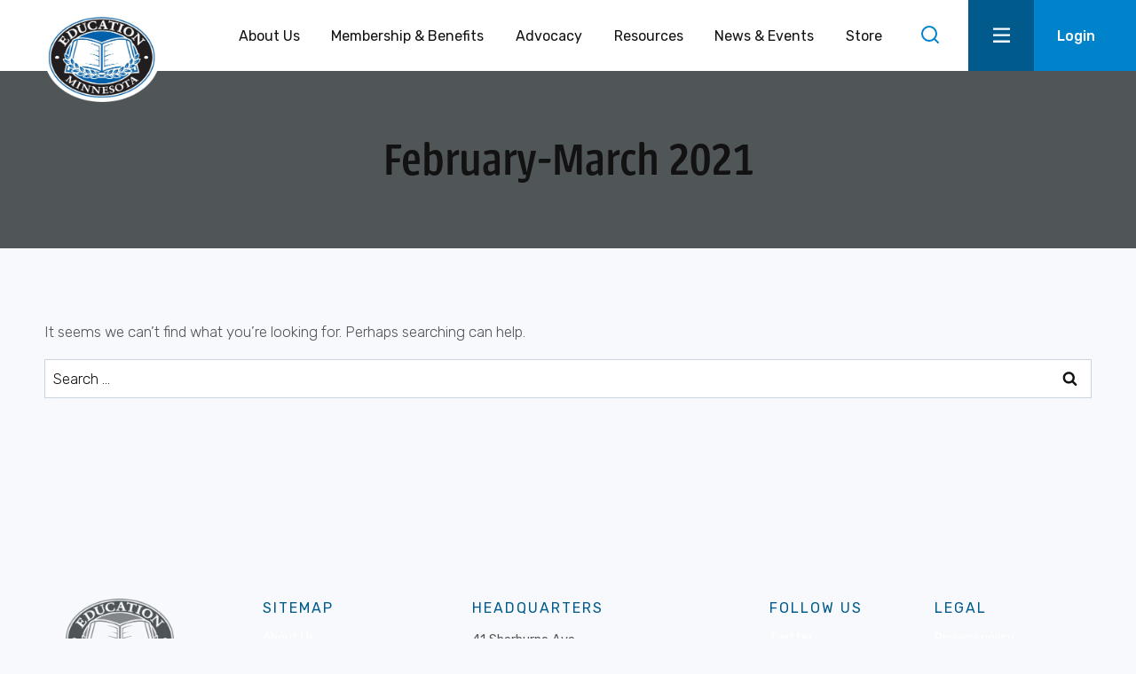

--- FILE ---
content_type: text/html; charset=UTF-8
request_url: https://educationminnesota.org/news/category/minnesota-educator/february-march-2021/
body_size: 77051
content:
<!doctype html>
<html lang="en-US" class="no-js" itemtype="https://schema.org/Blog" itemscope>
<head>
	<meta charset="UTF-8"><script type="text/javascript">(window.NREUM||(NREUM={})).init={privacy:{cookies_enabled:true},ajax:{deny_list:["bam.nr-data.net"]},feature_flags:["soft_nav"],distributed_tracing:{enabled:true}};(window.NREUM||(NREUM={})).loader_config={agentID:"1103065540",accountID:"3321967",trustKey:"66686",xpid:"VwUFUF9VDxAJUVNQBgcOV1E=",licenseKey:"NRJS-457b00eade0091105cf",applicationID:"952216915",browserID:"1103065540"};;/*! For license information please see nr-loader-spa-1.308.0.min.js.LICENSE.txt */
(()=>{var e,t,r={384:(e,t,r)=>{"use strict";r.d(t,{NT:()=>a,US:()=>u,Zm:()=>o,bQ:()=>d,dV:()=>c,pV:()=>l});var n=r(6154),i=r(1863),s=r(1910);const a={beacon:"bam.nr-data.net",errorBeacon:"bam.nr-data.net"};function o(){return n.gm.NREUM||(n.gm.NREUM={}),void 0===n.gm.newrelic&&(n.gm.newrelic=n.gm.NREUM),n.gm.NREUM}function c(){let e=o();return e.o||(e.o={ST:n.gm.setTimeout,SI:n.gm.setImmediate||n.gm.setInterval,CT:n.gm.clearTimeout,XHR:n.gm.XMLHttpRequest,REQ:n.gm.Request,EV:n.gm.Event,PR:n.gm.Promise,MO:n.gm.MutationObserver,FETCH:n.gm.fetch,WS:n.gm.WebSocket},(0,s.i)(...Object.values(e.o))),e}function d(e,t){let r=o();r.initializedAgents??={},t.initializedAt={ms:(0,i.t)(),date:new Date},r.initializedAgents[e]=t}function u(e,t){o()[e]=t}function l(){return function(){let e=o();const t=e.info||{};e.info={beacon:a.beacon,errorBeacon:a.errorBeacon,...t}}(),function(){let e=o();const t=e.init||{};e.init={...t}}(),c(),function(){let e=o();const t=e.loader_config||{};e.loader_config={...t}}(),o()}},782:(e,t,r)=>{"use strict";r.d(t,{T:()=>n});const n=r(860).K7.pageViewTiming},860:(e,t,r)=>{"use strict";r.d(t,{$J:()=>u,K7:()=>c,P3:()=>d,XX:()=>i,Yy:()=>o,df:()=>s,qY:()=>n,v4:()=>a});const n="events",i="jserrors",s="browser/blobs",a="rum",o="browser/logs",c={ajax:"ajax",genericEvents:"generic_events",jserrors:i,logging:"logging",metrics:"metrics",pageAction:"page_action",pageViewEvent:"page_view_event",pageViewTiming:"page_view_timing",sessionReplay:"session_replay",sessionTrace:"session_trace",softNav:"soft_navigations",spa:"spa"},d={[c.pageViewEvent]:1,[c.pageViewTiming]:2,[c.metrics]:3,[c.jserrors]:4,[c.spa]:5,[c.ajax]:6,[c.sessionTrace]:7,[c.softNav]:8,[c.sessionReplay]:9,[c.logging]:10,[c.genericEvents]:11},u={[c.pageViewEvent]:a,[c.pageViewTiming]:n,[c.ajax]:n,[c.spa]:n,[c.softNav]:n,[c.metrics]:i,[c.jserrors]:i,[c.sessionTrace]:s,[c.sessionReplay]:s,[c.logging]:o,[c.genericEvents]:"ins"}},944:(e,t,r)=>{"use strict";r.d(t,{R:()=>i});var n=r(3241);function i(e,t){"function"==typeof console.debug&&(console.debug("New Relic Warning: https://github.com/newrelic/newrelic-browser-agent/blob/main/docs/warning-codes.md#".concat(e),t),(0,n.W)({agentIdentifier:null,drained:null,type:"data",name:"warn",feature:"warn",data:{code:e,secondary:t}}))}},993:(e,t,r)=>{"use strict";r.d(t,{A$:()=>s,ET:()=>a,TZ:()=>o,p_:()=>i});var n=r(860);const i={ERROR:"ERROR",WARN:"WARN",INFO:"INFO",DEBUG:"DEBUG",TRACE:"TRACE"},s={OFF:0,ERROR:1,WARN:2,INFO:3,DEBUG:4,TRACE:5},a="log",o=n.K7.logging},1541:(e,t,r)=>{"use strict";r.d(t,{U:()=>i,f:()=>n});const n={MFE:"MFE",BA:"BA"};function i(e,t){if(2!==t?.harvestEndpointVersion)return{};const r=t.agentRef.runtime.appMetadata.agents[0].entityGuid;return e?{"source.id":e.id,"source.name":e.name,"source.type":e.type,"parent.id":e.parent?.id||r,"parent.type":e.parent?.type||n.BA}:{"entity.guid":r,appId:t.agentRef.info.applicationID}}},1687:(e,t,r)=>{"use strict";r.d(t,{Ak:()=>d,Ze:()=>h,x3:()=>u});var n=r(3241),i=r(7836),s=r(3606),a=r(860),o=r(2646);const c={};function d(e,t){const r={staged:!1,priority:a.P3[t]||0};l(e),c[e].get(t)||c[e].set(t,r)}function u(e,t){e&&c[e]&&(c[e].get(t)&&c[e].delete(t),p(e,t,!1),c[e].size&&f(e))}function l(e){if(!e)throw new Error("agentIdentifier required");c[e]||(c[e]=new Map)}function h(e="",t="feature",r=!1){if(l(e),!e||!c[e].get(t)||r)return p(e,t);c[e].get(t).staged=!0,f(e)}function f(e){const t=Array.from(c[e]);t.every(([e,t])=>t.staged)&&(t.sort((e,t)=>e[1].priority-t[1].priority),t.forEach(([t])=>{c[e].delete(t),p(e,t)}))}function p(e,t,r=!0){const a=e?i.ee.get(e):i.ee,c=s.i.handlers;if(!a.aborted&&a.backlog&&c){if((0,n.W)({agentIdentifier:e,type:"lifecycle",name:"drain",feature:t}),r){const e=a.backlog[t],r=c[t];if(r){for(let t=0;e&&t<e.length;++t)g(e[t],r);Object.entries(r).forEach(([e,t])=>{Object.values(t||{}).forEach(t=>{t[0]?.on&&t[0]?.context()instanceof o.y&&t[0].on(e,t[1])})})}}a.isolatedBacklog||delete c[t],a.backlog[t]=null,a.emit("drain-"+t,[])}}function g(e,t){var r=e[1];Object.values(t[r]||{}).forEach(t=>{var r=e[0];if(t[0]===r){var n=t[1],i=e[3],s=e[2];n.apply(i,s)}})}},1738:(e,t,r)=>{"use strict";r.d(t,{U:()=>f,Y:()=>h});var n=r(3241),i=r(9908),s=r(1863),a=r(944),o=r(5701),c=r(3969),d=r(8362),u=r(860),l=r(4261);function h(e,t,r,s){const h=s||r;!h||h[e]&&h[e]!==d.d.prototype[e]||(h[e]=function(){(0,i.p)(c.xV,["API/"+e+"/called"],void 0,u.K7.metrics,r.ee),(0,n.W)({agentIdentifier:r.agentIdentifier,drained:!!o.B?.[r.agentIdentifier],type:"data",name:"api",feature:l.Pl+e,data:{}});try{return t.apply(this,arguments)}catch(e){(0,a.R)(23,e)}})}function f(e,t,r,n,a){const o=e.info;null===r?delete o.jsAttributes[t]:o.jsAttributes[t]=r,(a||null===r)&&(0,i.p)(l.Pl+n,[(0,s.t)(),t,r],void 0,"session",e.ee)}},1741:(e,t,r)=>{"use strict";r.d(t,{W:()=>s});var n=r(944),i=r(4261);class s{#e(e,...t){if(this[e]!==s.prototype[e])return this[e](...t);(0,n.R)(35,e)}addPageAction(e,t){return this.#e(i.hG,e,t)}register(e){return this.#e(i.eY,e)}recordCustomEvent(e,t){return this.#e(i.fF,e,t)}setPageViewName(e,t){return this.#e(i.Fw,e,t)}setCustomAttribute(e,t,r){return this.#e(i.cD,e,t,r)}noticeError(e,t){return this.#e(i.o5,e,t)}setUserId(e,t=!1){return this.#e(i.Dl,e,t)}setApplicationVersion(e){return this.#e(i.nb,e)}setErrorHandler(e){return this.#e(i.bt,e)}addRelease(e,t){return this.#e(i.k6,e,t)}log(e,t){return this.#e(i.$9,e,t)}start(){return this.#e(i.d3)}finished(e){return this.#e(i.BL,e)}recordReplay(){return this.#e(i.CH)}pauseReplay(){return this.#e(i.Tb)}addToTrace(e){return this.#e(i.U2,e)}setCurrentRouteName(e){return this.#e(i.PA,e)}interaction(e){return this.#e(i.dT,e)}wrapLogger(e,t,r){return this.#e(i.Wb,e,t,r)}measure(e,t){return this.#e(i.V1,e,t)}consent(e){return this.#e(i.Pv,e)}}},1863:(e,t,r)=>{"use strict";function n(){return Math.floor(performance.now())}r.d(t,{t:()=>n})},1910:(e,t,r)=>{"use strict";r.d(t,{i:()=>s});var n=r(944);const i=new Map;function s(...e){return e.every(e=>{if(i.has(e))return i.get(e);const t="function"==typeof e?e.toString():"",r=t.includes("[native code]"),s=t.includes("nrWrapper");return r||s||(0,n.R)(64,e?.name||t),i.set(e,r),r})}},2555:(e,t,r)=>{"use strict";r.d(t,{D:()=>o,f:()=>a});var n=r(384),i=r(8122);const s={beacon:n.NT.beacon,errorBeacon:n.NT.errorBeacon,licenseKey:void 0,applicationID:void 0,sa:void 0,queueTime:void 0,applicationTime:void 0,ttGuid:void 0,user:void 0,account:void 0,product:void 0,extra:void 0,jsAttributes:{},userAttributes:void 0,atts:void 0,transactionName:void 0,tNamePlain:void 0};function a(e){try{return!!e.licenseKey&&!!e.errorBeacon&&!!e.applicationID}catch(e){return!1}}const o=e=>(0,i.a)(e,s)},2614:(e,t,r)=>{"use strict";r.d(t,{BB:()=>a,H3:()=>n,g:()=>d,iL:()=>c,tS:()=>o,uh:()=>i,wk:()=>s});const n="NRBA",i="SESSION",s=144e5,a=18e5,o={STARTED:"session-started",PAUSE:"session-pause",RESET:"session-reset",RESUME:"session-resume",UPDATE:"session-update"},c={SAME_TAB:"same-tab",CROSS_TAB:"cross-tab"},d={OFF:0,FULL:1,ERROR:2}},2646:(e,t,r)=>{"use strict";r.d(t,{y:()=>n});class n{constructor(e){this.contextId=e}}},2843:(e,t,r)=>{"use strict";r.d(t,{G:()=>s,u:()=>i});var n=r(3878);function i(e,t=!1,r,i){(0,n.DD)("visibilitychange",function(){if(t)return void("hidden"===document.visibilityState&&e());e(document.visibilityState)},r,i)}function s(e,t,r){(0,n.sp)("pagehide",e,t,r)}},3241:(e,t,r)=>{"use strict";r.d(t,{W:()=>s});var n=r(6154);const i="newrelic";function s(e={}){try{n.gm.dispatchEvent(new CustomEvent(i,{detail:e}))}catch(e){}}},3304:(e,t,r)=>{"use strict";r.d(t,{A:()=>s});var n=r(7836);const i=()=>{const e=new WeakSet;return(t,r)=>{if("object"==typeof r&&null!==r){if(e.has(r))return;e.add(r)}return r}};function s(e){try{return JSON.stringify(e,i())??""}catch(e){try{n.ee.emit("internal-error",[e])}catch(e){}return""}}},3333:(e,t,r)=>{"use strict";r.d(t,{$v:()=>u,TZ:()=>n,Xh:()=>c,Zp:()=>i,kd:()=>d,mq:()=>o,nf:()=>a,qN:()=>s});const n=r(860).K7.genericEvents,i=["auxclick","click","copy","keydown","paste","scrollend"],s=["focus","blur"],a=4,o=1e3,c=2e3,d=["PageAction","UserAction","BrowserPerformance"],u={RESOURCES:"experimental.resources",REGISTER:"register"}},3434:(e,t,r)=>{"use strict";r.d(t,{Jt:()=>s,YM:()=>d});var n=r(7836),i=r(5607);const s="nr@original:".concat(i.W),a=50;var o=Object.prototype.hasOwnProperty,c=!1;function d(e,t){return e||(e=n.ee),r.inPlace=function(e,t,n,i,s){n||(n="");const a="-"===n.charAt(0);for(let o=0;o<t.length;o++){const c=t[o],d=e[c];l(d)||(e[c]=r(d,a?c+n:n,i,c,s))}},r.flag=s,r;function r(t,r,n,c,d){return l(t)?t:(r||(r=""),nrWrapper[s]=t,function(e,t,r){if(Object.defineProperty&&Object.keys)try{return Object.keys(e).forEach(function(r){Object.defineProperty(t,r,{get:function(){return e[r]},set:function(t){return e[r]=t,t}})}),t}catch(e){u([e],r)}for(var n in e)o.call(e,n)&&(t[n]=e[n])}(t,nrWrapper,e),nrWrapper);function nrWrapper(){var s,o,l,h;let f;try{o=this,s=[...arguments],l="function"==typeof n?n(s,o):n||{}}catch(t){u([t,"",[s,o,c],l],e)}i(r+"start",[s,o,c],l,d);const p=performance.now();let g;try{return h=t.apply(o,s),g=performance.now(),h}catch(e){throw g=performance.now(),i(r+"err",[s,o,e],l,d),f=e,f}finally{const e=g-p,t={start:p,end:g,duration:e,isLongTask:e>=a,methodName:c,thrownError:f};t.isLongTask&&i("long-task",[t,o],l,d),i(r+"end",[s,o,h],l,d)}}}function i(r,n,i,s){if(!c||t){var a=c;c=!0;try{e.emit(r,n,i,t,s)}catch(t){u([t,r,n,i],e)}c=a}}}function u(e,t){t||(t=n.ee);try{t.emit("internal-error",e)}catch(e){}}function l(e){return!(e&&"function"==typeof e&&e.apply&&!e[s])}},3606:(e,t,r)=>{"use strict";r.d(t,{i:()=>s});var n=r(9908);s.on=a;var i=s.handlers={};function s(e,t,r,s){a(s||n.d,i,e,t,r)}function a(e,t,r,i,s){s||(s="feature"),e||(e=n.d);var a=t[s]=t[s]||{};(a[r]=a[r]||[]).push([e,i])}},3738:(e,t,r)=>{"use strict";r.d(t,{He:()=>i,Kp:()=>o,Lc:()=>d,Rz:()=>u,TZ:()=>n,bD:()=>s,d3:()=>a,jx:()=>l,sl:()=>h,uP:()=>c});const n=r(860).K7.sessionTrace,i="bstResource",s="resource",a="-start",o="-end",c="fn"+a,d="fn"+o,u="pushState",l=1e3,h=3e4},3785:(e,t,r)=>{"use strict";r.d(t,{R:()=>c,b:()=>d});var n=r(9908),i=r(1863),s=r(860),a=r(3969),o=r(993);function c(e,t,r={},c=o.p_.INFO,d=!0,u,l=(0,i.t)()){(0,n.p)(a.xV,["API/logging/".concat(c.toLowerCase(),"/called")],void 0,s.K7.metrics,e),(0,n.p)(o.ET,[l,t,r,c,d,u],void 0,s.K7.logging,e)}function d(e){return"string"==typeof e&&Object.values(o.p_).some(t=>t===e.toUpperCase().trim())}},3878:(e,t,r)=>{"use strict";function n(e,t){return{capture:e,passive:!1,signal:t}}function i(e,t,r=!1,i){window.addEventListener(e,t,n(r,i))}function s(e,t,r=!1,i){document.addEventListener(e,t,n(r,i))}r.d(t,{DD:()=>s,jT:()=>n,sp:()=>i})},3962:(e,t,r)=>{"use strict";r.d(t,{AM:()=>a,O2:()=>l,OV:()=>s,Qu:()=>h,TZ:()=>c,ih:()=>f,pP:()=>o,t1:()=>u,tC:()=>i,wD:()=>d});var n=r(860);const i=["click","keydown","submit"],s="popstate",a="api",o="initialPageLoad",c=n.K7.softNav,d=5e3,u=500,l={INITIAL_PAGE_LOAD:"",ROUTE_CHANGE:1,UNSPECIFIED:2},h={INTERACTION:1,AJAX:2,CUSTOM_END:3,CUSTOM_TRACER:4},f={IP:"in progress",PF:"pending finish",FIN:"finished",CAN:"cancelled"}},3969:(e,t,r)=>{"use strict";r.d(t,{TZ:()=>n,XG:()=>o,rs:()=>i,xV:()=>a,z_:()=>s});const n=r(860).K7.metrics,i="sm",s="cm",a="storeSupportabilityMetrics",o="storeEventMetrics"},4234:(e,t,r)=>{"use strict";r.d(t,{W:()=>s});var n=r(7836),i=r(1687);class s{constructor(e,t){this.agentIdentifier=e,this.ee=n.ee.get(e),this.featureName=t,this.blocked=!1}deregisterDrain(){(0,i.x3)(this.agentIdentifier,this.featureName)}}},4261:(e,t,r)=>{"use strict";r.d(t,{$9:()=>u,BL:()=>c,CH:()=>p,Dl:()=>R,Fw:()=>w,PA:()=>v,Pl:()=>n,Pv:()=>A,Tb:()=>h,U2:()=>a,V1:()=>E,Wb:()=>T,bt:()=>y,cD:()=>b,d3:()=>x,dT:()=>d,eY:()=>g,fF:()=>f,hG:()=>s,hw:()=>i,k6:()=>o,nb:()=>m,o5:()=>l});const n="api-",i=n+"ixn-",s="addPageAction",a="addToTrace",o="addRelease",c="finished",d="interaction",u="log",l="noticeError",h="pauseReplay",f="recordCustomEvent",p="recordReplay",g="register",m="setApplicationVersion",v="setCurrentRouteName",b="setCustomAttribute",y="setErrorHandler",w="setPageViewName",R="setUserId",x="start",T="wrapLogger",E="measure",A="consent"},5205:(e,t,r)=>{"use strict";r.d(t,{j:()=>S});var n=r(384),i=r(1741);var s=r(2555),a=r(3333);const o=e=>{if(!e||"string"!=typeof e)return!1;try{document.createDocumentFragment().querySelector(e)}catch{return!1}return!0};var c=r(2614),d=r(944),u=r(8122);const l="[data-nr-mask]",h=e=>(0,u.a)(e,(()=>{const e={feature_flags:[],experimental:{allow_registered_children:!1,resources:!1},mask_selector:"*",block_selector:"[data-nr-block]",mask_input_options:{color:!1,date:!1,"datetime-local":!1,email:!1,month:!1,number:!1,range:!1,search:!1,tel:!1,text:!1,time:!1,url:!1,week:!1,textarea:!1,select:!1,password:!0}};return{ajax:{deny_list:void 0,block_internal:!0,enabled:!0,autoStart:!0},api:{get allow_registered_children(){return e.feature_flags.includes(a.$v.REGISTER)||e.experimental.allow_registered_children},set allow_registered_children(t){e.experimental.allow_registered_children=t},duplicate_registered_data:!1},browser_consent_mode:{enabled:!1},distributed_tracing:{enabled:void 0,exclude_newrelic_header:void 0,cors_use_newrelic_header:void 0,cors_use_tracecontext_headers:void 0,allowed_origins:void 0},get feature_flags(){return e.feature_flags},set feature_flags(t){e.feature_flags=t},generic_events:{enabled:!0,autoStart:!0},harvest:{interval:30},jserrors:{enabled:!0,autoStart:!0},logging:{enabled:!0,autoStart:!0},metrics:{enabled:!0,autoStart:!0},obfuscate:void 0,page_action:{enabled:!0},page_view_event:{enabled:!0,autoStart:!0},page_view_timing:{enabled:!0,autoStart:!0},performance:{capture_marks:!1,capture_measures:!1,capture_detail:!0,resources:{get enabled(){return e.feature_flags.includes(a.$v.RESOURCES)||e.experimental.resources},set enabled(t){e.experimental.resources=t},asset_types:[],first_party_domains:[],ignore_newrelic:!0}},privacy:{cookies_enabled:!0},proxy:{assets:void 0,beacon:void 0},session:{expiresMs:c.wk,inactiveMs:c.BB},session_replay:{autoStart:!0,enabled:!1,preload:!1,sampling_rate:10,error_sampling_rate:100,collect_fonts:!1,inline_images:!1,fix_stylesheets:!0,mask_all_inputs:!0,get mask_text_selector(){return e.mask_selector},set mask_text_selector(t){o(t)?e.mask_selector="".concat(t,",").concat(l):""===t||null===t?e.mask_selector=l:(0,d.R)(5,t)},get block_class(){return"nr-block"},get ignore_class(){return"nr-ignore"},get mask_text_class(){return"nr-mask"},get block_selector(){return e.block_selector},set block_selector(t){o(t)?e.block_selector+=",".concat(t):""!==t&&(0,d.R)(6,t)},get mask_input_options(){return e.mask_input_options},set mask_input_options(t){t&&"object"==typeof t?e.mask_input_options={...t,password:!0}:(0,d.R)(7,t)}},session_trace:{enabled:!0,autoStart:!0},soft_navigations:{enabled:!0,autoStart:!0},spa:{enabled:!0,autoStart:!0},ssl:void 0,user_actions:{enabled:!0,elementAttributes:["id","className","tagName","type"]}}})());var f=r(6154),p=r(9324);let g=0;const m={buildEnv:p.F3,distMethod:p.Xs,version:p.xv,originTime:f.WN},v={consented:!1},b={appMetadata:{},get consented(){return this.session?.state?.consent||v.consented},set consented(e){v.consented=e},customTransaction:void 0,denyList:void 0,disabled:!1,harvester:void 0,isolatedBacklog:!1,isRecording:!1,loaderType:void 0,maxBytes:3e4,obfuscator:void 0,onerror:void 0,ptid:void 0,releaseIds:{},session:void 0,timeKeeper:void 0,registeredEntities:[],jsAttributesMetadata:{bytes:0},get harvestCount(){return++g}},y=e=>{const t=(0,u.a)(e,b),r=Object.keys(m).reduce((e,t)=>(e[t]={value:m[t],writable:!1,configurable:!0,enumerable:!0},e),{});return Object.defineProperties(t,r)};var w=r(5701);const R=e=>{const t=e.startsWith("http");e+="/",r.p=t?e:"https://"+e};var x=r(7836),T=r(3241);const E={accountID:void 0,trustKey:void 0,agentID:void 0,licenseKey:void 0,applicationID:void 0,xpid:void 0},A=e=>(0,u.a)(e,E),_=new Set;function S(e,t={},r,a){let{init:o,info:c,loader_config:d,runtime:u={},exposed:l=!0}=t;if(!c){const e=(0,n.pV)();o=e.init,c=e.info,d=e.loader_config}e.init=h(o||{}),e.loader_config=A(d||{}),c.jsAttributes??={},f.bv&&(c.jsAttributes.isWorker=!0),e.info=(0,s.D)(c);const p=e.init,g=[c.beacon,c.errorBeacon];_.has(e.agentIdentifier)||(p.proxy.assets&&(R(p.proxy.assets),g.push(p.proxy.assets)),p.proxy.beacon&&g.push(p.proxy.beacon),e.beacons=[...g],function(e){const t=(0,n.pV)();Object.getOwnPropertyNames(i.W.prototype).forEach(r=>{const n=i.W.prototype[r];if("function"!=typeof n||"constructor"===n)return;let s=t[r];e[r]&&!1!==e.exposed&&"micro-agent"!==e.runtime?.loaderType&&(t[r]=(...t)=>{const n=e[r](...t);return s?s(...t):n})})}(e),(0,n.US)("activatedFeatures",w.B)),u.denyList=[...p.ajax.deny_list||[],...p.ajax.block_internal?g:[]],u.ptid=e.agentIdentifier,u.loaderType=r,e.runtime=y(u),_.has(e.agentIdentifier)||(e.ee=x.ee.get(e.agentIdentifier),e.exposed=l,(0,T.W)({agentIdentifier:e.agentIdentifier,drained:!!w.B?.[e.agentIdentifier],type:"lifecycle",name:"initialize",feature:void 0,data:e.config})),_.add(e.agentIdentifier)}},5270:(e,t,r)=>{"use strict";r.d(t,{Aw:()=>a,SR:()=>s,rF:()=>o});var n=r(384),i=r(7767);function s(e){return!!(0,n.dV)().o.MO&&(0,i.V)(e)&&!0===e?.session_trace.enabled}function a(e){return!0===e?.session_replay.preload&&s(e)}function o(e,t){try{if("string"==typeof t?.type){if("password"===t.type.toLowerCase())return"*".repeat(e?.length||0);if(void 0!==t?.dataset?.nrUnmask||t?.classList?.contains("nr-unmask"))return e}}catch(e){}return"string"==typeof e?e.replace(/[\S]/g,"*"):"*".repeat(e?.length||0)}},5289:(e,t,r)=>{"use strict";r.d(t,{GG:()=>a,Qr:()=>c,sB:()=>o});var n=r(3878),i=r(6389);function s(){return"undefined"==typeof document||"complete"===document.readyState}function a(e,t){if(s())return e();const r=(0,i.J)(e),a=setInterval(()=>{s()&&(clearInterval(a),r())},500);(0,n.sp)("load",r,t)}function o(e){if(s())return e();(0,n.DD)("DOMContentLoaded",e)}function c(e){if(s())return e();(0,n.sp)("popstate",e)}},5607:(e,t,r)=>{"use strict";r.d(t,{W:()=>n});const n=(0,r(9566).bz)()},5701:(e,t,r)=>{"use strict";r.d(t,{B:()=>s,t:()=>a});var n=r(3241);const i=new Set,s={};function a(e,t){const r=t.agentIdentifier;s[r]??={},e&&"object"==typeof e&&(i.has(r)||(t.ee.emit("rumresp",[e]),s[r]=e,i.add(r),(0,n.W)({agentIdentifier:r,loaded:!0,drained:!0,type:"lifecycle",name:"load",feature:void 0,data:e})))}},6154:(e,t,r)=>{"use strict";r.d(t,{OF:()=>d,RI:()=>i,WN:()=>h,bv:()=>s,eN:()=>f,gm:()=>a,lR:()=>l,m:()=>c,mw:()=>o,sb:()=>u});var n=r(1863);const i="undefined"!=typeof window&&!!window.document,s="undefined"!=typeof WorkerGlobalScope&&("undefined"!=typeof self&&self instanceof WorkerGlobalScope&&self.navigator instanceof WorkerNavigator||"undefined"!=typeof globalThis&&globalThis instanceof WorkerGlobalScope&&globalThis.navigator instanceof WorkerNavigator),a=i?window:"undefined"!=typeof WorkerGlobalScope&&("undefined"!=typeof self&&self instanceof WorkerGlobalScope&&self||"undefined"!=typeof globalThis&&globalThis instanceof WorkerGlobalScope&&globalThis),o=Boolean("hidden"===a?.document?.visibilityState),c=""+a?.location,d=/iPad|iPhone|iPod/.test(a.navigator?.userAgent),u=d&&"undefined"==typeof SharedWorker,l=(()=>{const e=a.navigator?.userAgent?.match(/Firefox[/\s](\d+\.\d+)/);return Array.isArray(e)&&e.length>=2?+e[1]:0})(),h=Date.now()-(0,n.t)(),f=()=>"undefined"!=typeof PerformanceNavigationTiming&&a?.performance?.getEntriesByType("navigation")?.[0]?.responseStart},6344:(e,t,r)=>{"use strict";r.d(t,{BB:()=>u,Qb:()=>l,TZ:()=>i,Ug:()=>a,Vh:()=>s,_s:()=>o,bc:()=>d,yP:()=>c});var n=r(2614);const i=r(860).K7.sessionReplay,s="errorDuringReplay",a=.12,o={DomContentLoaded:0,Load:1,FullSnapshot:2,IncrementalSnapshot:3,Meta:4,Custom:5},c={[n.g.ERROR]:15e3,[n.g.FULL]:3e5,[n.g.OFF]:0},d={RESET:{message:"Session was reset",sm:"Reset"},IMPORT:{message:"Recorder failed to import",sm:"Import"},TOO_MANY:{message:"429: Too Many Requests",sm:"Too-Many"},TOO_BIG:{message:"Payload was too large",sm:"Too-Big"},CROSS_TAB:{message:"Session Entity was set to OFF on another tab",sm:"Cross-Tab"},ENTITLEMENTS:{message:"Session Replay is not allowed and will not be started",sm:"Entitlement"}},u=5e3,l={API:"api",RESUME:"resume",SWITCH_TO_FULL:"switchToFull",INITIALIZE:"initialize",PRELOAD:"preload"}},6389:(e,t,r)=>{"use strict";function n(e,t=500,r={}){const n=r?.leading||!1;let i;return(...r)=>{n&&void 0===i&&(e.apply(this,r),i=setTimeout(()=>{i=clearTimeout(i)},t)),n||(clearTimeout(i),i=setTimeout(()=>{e.apply(this,r)},t))}}function i(e){let t=!1;return(...r)=>{t||(t=!0,e.apply(this,r))}}r.d(t,{J:()=>i,s:()=>n})},6630:(e,t,r)=>{"use strict";r.d(t,{T:()=>n});const n=r(860).K7.pageViewEvent},6774:(e,t,r)=>{"use strict";r.d(t,{T:()=>n});const n=r(860).K7.jserrors},7295:(e,t,r)=>{"use strict";r.d(t,{Xv:()=>a,gX:()=>i,iW:()=>s});var n=[];function i(e){if(!e||s(e))return!1;if(0===n.length)return!0;if("*"===n[0].hostname)return!1;for(var t=0;t<n.length;t++){var r=n[t];if(r.hostname.test(e.hostname)&&r.pathname.test(e.pathname))return!1}return!0}function s(e){return void 0===e.hostname}function a(e){if(n=[],e&&e.length)for(var t=0;t<e.length;t++){let r=e[t];if(!r)continue;if("*"===r)return void(n=[{hostname:"*"}]);0===r.indexOf("http://")?r=r.substring(7):0===r.indexOf("https://")&&(r=r.substring(8));const i=r.indexOf("/");let s,a;i>0?(s=r.substring(0,i),a=r.substring(i)):(s=r,a="*");let[c]=s.split(":");n.push({hostname:o(c),pathname:o(a,!0)})}}function o(e,t=!1){const r=e.replace(/[.+?^${}()|[\]\\]/g,e=>"\\"+e).replace(/\*/g,".*?");return new RegExp((t?"^":"")+r+"$")}},7485:(e,t,r)=>{"use strict";r.d(t,{D:()=>i});var n=r(6154);function i(e){if(0===(e||"").indexOf("data:"))return{protocol:"data"};try{const t=new URL(e,location.href),r={port:t.port,hostname:t.hostname,pathname:t.pathname,search:t.search,protocol:t.protocol.slice(0,t.protocol.indexOf(":")),sameOrigin:t.protocol===n.gm?.location?.protocol&&t.host===n.gm?.location?.host};return r.port&&""!==r.port||("http:"===t.protocol&&(r.port="80"),"https:"===t.protocol&&(r.port="443")),r.pathname&&""!==r.pathname?r.pathname.startsWith("/")||(r.pathname="/".concat(r.pathname)):r.pathname="/",r}catch(e){return{}}}},7699:(e,t,r)=>{"use strict";r.d(t,{It:()=>s,KC:()=>o,No:()=>i,qh:()=>a});var n=r(860);const i=16e3,s=1e6,a="SESSION_ERROR",o={[n.K7.logging]:!0,[n.K7.genericEvents]:!1,[n.K7.jserrors]:!1,[n.K7.ajax]:!1}},7767:(e,t,r)=>{"use strict";r.d(t,{V:()=>i});var n=r(6154);const i=e=>n.RI&&!0===e?.privacy.cookies_enabled},7836:(e,t,r)=>{"use strict";r.d(t,{P:()=>o,ee:()=>c});var n=r(384),i=r(8990),s=r(2646),a=r(5607);const o="nr@context:".concat(a.W),c=function e(t,r){var n={},a={},u={},l=!1;try{l=16===r.length&&d.initializedAgents?.[r]?.runtime.isolatedBacklog}catch(e){}var h={on:p,addEventListener:p,removeEventListener:function(e,t){var r=n[e];if(!r)return;for(var i=0;i<r.length;i++)r[i]===t&&r.splice(i,1)},emit:function(e,r,n,i,s){!1!==s&&(s=!0);if(c.aborted&&!i)return;t&&s&&t.emit(e,r,n);var o=f(n);g(e).forEach(e=>{e.apply(o,r)});var d=v()[a[e]];d&&d.push([h,e,r,o]);return o},get:m,listeners:g,context:f,buffer:function(e,t){const r=v();if(t=t||"feature",h.aborted)return;Object.entries(e||{}).forEach(([e,n])=>{a[n]=t,t in r||(r[t]=[])})},abort:function(){h._aborted=!0,Object.keys(h.backlog).forEach(e=>{delete h.backlog[e]})},isBuffering:function(e){return!!v()[a[e]]},debugId:r,backlog:l?{}:t&&"object"==typeof t.backlog?t.backlog:{},isolatedBacklog:l};return Object.defineProperty(h,"aborted",{get:()=>{let e=h._aborted||!1;return e||(t&&(e=t.aborted),e)}}),h;function f(e){return e&&e instanceof s.y?e:e?(0,i.I)(e,o,()=>new s.y(o)):new s.y(o)}function p(e,t){n[e]=g(e).concat(t)}function g(e){return n[e]||[]}function m(t){return u[t]=u[t]||e(h,t)}function v(){return h.backlog}}(void 0,"globalEE"),d=(0,n.Zm)();d.ee||(d.ee=c)},8122:(e,t,r)=>{"use strict";r.d(t,{a:()=>i});var n=r(944);function i(e,t){try{if(!e||"object"!=typeof e)return(0,n.R)(3);if(!t||"object"!=typeof t)return(0,n.R)(4);const r=Object.create(Object.getPrototypeOf(t),Object.getOwnPropertyDescriptors(t)),s=0===Object.keys(r).length?e:r;for(let a in s)if(void 0!==e[a])try{if(null===e[a]){r[a]=null;continue}Array.isArray(e[a])&&Array.isArray(t[a])?r[a]=Array.from(new Set([...e[a],...t[a]])):"object"==typeof e[a]&&"object"==typeof t[a]?r[a]=i(e[a],t[a]):r[a]=e[a]}catch(e){r[a]||(0,n.R)(1,e)}return r}catch(e){(0,n.R)(2,e)}}},8139:(e,t,r)=>{"use strict";r.d(t,{u:()=>h});var n=r(7836),i=r(3434),s=r(8990),a=r(6154);const o={},c=a.gm.XMLHttpRequest,d="addEventListener",u="removeEventListener",l="nr@wrapped:".concat(n.P);function h(e){var t=function(e){return(e||n.ee).get("events")}(e);if(o[t.debugId]++)return t;o[t.debugId]=1;var r=(0,i.YM)(t,!0);function h(e){r.inPlace(e,[d,u],"-",p)}function p(e,t){return e[1]}return"getPrototypeOf"in Object&&(a.RI&&f(document,h),c&&f(c.prototype,h),f(a.gm,h)),t.on(d+"-start",function(e,t){var n=e[1];if(null!==n&&("function"==typeof n||"object"==typeof n)&&"newrelic"!==e[0]){var i=(0,s.I)(n,l,function(){var e={object:function(){if("function"!=typeof n.handleEvent)return;return n.handleEvent.apply(n,arguments)},function:n}[typeof n];return e?r(e,"fn-",null,e.name||"anonymous"):n});this.wrapped=e[1]=i}}),t.on(u+"-start",function(e){e[1]=this.wrapped||e[1]}),t}function f(e,t,...r){let n=e;for(;"object"==typeof n&&!Object.prototype.hasOwnProperty.call(n,d);)n=Object.getPrototypeOf(n);n&&t(n,...r)}},8362:(e,t,r)=>{"use strict";r.d(t,{d:()=>s});var n=r(9566),i=r(1741);class s extends i.W{agentIdentifier=(0,n.LA)(16)}},8374:(e,t,r)=>{r.nc=(()=>{try{return document?.currentScript?.nonce}catch(e){}return""})()},8990:(e,t,r)=>{"use strict";r.d(t,{I:()=>i});var n=Object.prototype.hasOwnProperty;function i(e,t,r){if(n.call(e,t))return e[t];var i=r();if(Object.defineProperty&&Object.keys)try{return Object.defineProperty(e,t,{value:i,writable:!0,enumerable:!1}),i}catch(e){}return e[t]=i,i}},9119:(e,t,r)=>{"use strict";r.d(t,{L:()=>s});var n=/([^?#]*)[^#]*(#[^?]*|$).*/,i=/([^?#]*)().*/;function s(e,t){return e?e.replace(t?n:i,"$1$2"):e}},9300:(e,t,r)=>{"use strict";r.d(t,{T:()=>n});const n=r(860).K7.ajax},9324:(e,t,r)=>{"use strict";r.d(t,{AJ:()=>a,F3:()=>i,Xs:()=>s,Yq:()=>o,xv:()=>n});const n="1.308.0",i="PROD",s="CDN",a="@newrelic/rrweb",o="1.0.1"},9566:(e,t,r)=>{"use strict";r.d(t,{LA:()=>o,ZF:()=>c,bz:()=>a,el:()=>d});var n=r(6154);const i="xxxxxxxx-xxxx-4xxx-yxxx-xxxxxxxxxxxx";function s(e,t){return e?15&e[t]:16*Math.random()|0}function a(){const e=n.gm?.crypto||n.gm?.msCrypto;let t,r=0;return e&&e.getRandomValues&&(t=e.getRandomValues(new Uint8Array(30))),i.split("").map(e=>"x"===e?s(t,r++).toString(16):"y"===e?(3&s()|8).toString(16):e).join("")}function o(e){const t=n.gm?.crypto||n.gm?.msCrypto;let r,i=0;t&&t.getRandomValues&&(r=t.getRandomValues(new Uint8Array(e)));const a=[];for(var o=0;o<e;o++)a.push(s(r,i++).toString(16));return a.join("")}function c(){return o(16)}function d(){return o(32)}},9908:(e,t,r)=>{"use strict";r.d(t,{d:()=>n,p:()=>i});var n=r(7836).ee.get("handle");function i(e,t,r,i,s){s?(s.buffer([e],i),s.emit(e,t,r)):(n.buffer([e],i),n.emit(e,t,r))}}},n={};function i(e){var t=n[e];if(void 0!==t)return t.exports;var s=n[e]={exports:{}};return r[e](s,s.exports,i),s.exports}i.m=r,i.d=(e,t)=>{for(var r in t)i.o(t,r)&&!i.o(e,r)&&Object.defineProperty(e,r,{enumerable:!0,get:t[r]})},i.f={},i.e=e=>Promise.all(Object.keys(i.f).reduce((t,r)=>(i.f[r](e,t),t),[])),i.u=e=>({212:"nr-spa-compressor",249:"nr-spa-recorder",478:"nr-spa"}[e]+"-1.308.0.min.js"),i.o=(e,t)=>Object.prototype.hasOwnProperty.call(e,t),e={},t="NRBA-1.308.0.PROD:",i.l=(r,n,s,a)=>{if(e[r])e[r].push(n);else{var o,c;if(void 0!==s)for(var d=document.getElementsByTagName("script"),u=0;u<d.length;u++){var l=d[u];if(l.getAttribute("src")==r||l.getAttribute("data-webpack")==t+s){o=l;break}}if(!o){c=!0;var h={478:"sha512-RSfSVnmHk59T/uIPbdSE0LPeqcEdF4/+XhfJdBuccH5rYMOEZDhFdtnh6X6nJk7hGpzHd9Ujhsy7lZEz/ORYCQ==",249:"sha512-ehJXhmntm85NSqW4MkhfQqmeKFulra3klDyY0OPDUE+sQ3GokHlPh1pmAzuNy//3j4ac6lzIbmXLvGQBMYmrkg==",212:"sha512-B9h4CR46ndKRgMBcK+j67uSR2RCnJfGefU+A7FrgR/k42ovXy5x/MAVFiSvFxuVeEk/pNLgvYGMp1cBSK/G6Fg=="};(o=document.createElement("script")).charset="utf-8",i.nc&&o.setAttribute("nonce",i.nc),o.setAttribute("data-webpack",t+s),o.src=r,0!==o.src.indexOf(window.location.origin+"/")&&(o.crossOrigin="anonymous"),h[a]&&(o.integrity=h[a])}e[r]=[n];var f=(t,n)=>{o.onerror=o.onload=null,clearTimeout(p);var i=e[r];if(delete e[r],o.parentNode&&o.parentNode.removeChild(o),i&&i.forEach(e=>e(n)),t)return t(n)},p=setTimeout(f.bind(null,void 0,{type:"timeout",target:o}),12e4);o.onerror=f.bind(null,o.onerror),o.onload=f.bind(null,o.onload),c&&document.head.appendChild(o)}},i.r=e=>{"undefined"!=typeof Symbol&&Symbol.toStringTag&&Object.defineProperty(e,Symbol.toStringTag,{value:"Module"}),Object.defineProperty(e,"__esModule",{value:!0})},i.p="https://js-agent.newrelic.com/",(()=>{var e={38:0,788:0};i.f.j=(t,r)=>{var n=i.o(e,t)?e[t]:void 0;if(0!==n)if(n)r.push(n[2]);else{var s=new Promise((r,i)=>n=e[t]=[r,i]);r.push(n[2]=s);var a=i.p+i.u(t),o=new Error;i.l(a,r=>{if(i.o(e,t)&&(0!==(n=e[t])&&(e[t]=void 0),n)){var s=r&&("load"===r.type?"missing":r.type),a=r&&r.target&&r.target.src;o.message="Loading chunk "+t+" failed: ("+s+": "+a+")",o.name="ChunkLoadError",o.type=s,o.request=a,n[1](o)}},"chunk-"+t,t)}};var t=(t,r)=>{var n,s,[a,o,c]=r,d=0;if(a.some(t=>0!==e[t])){for(n in o)i.o(o,n)&&(i.m[n]=o[n]);if(c)c(i)}for(t&&t(r);d<a.length;d++)s=a[d],i.o(e,s)&&e[s]&&e[s][0](),e[s]=0},r=self["webpackChunk:NRBA-1.308.0.PROD"]=self["webpackChunk:NRBA-1.308.0.PROD"]||[];r.forEach(t.bind(null,0)),r.push=t.bind(null,r.push.bind(r))})(),(()=>{"use strict";i(8374);var e=i(8362),t=i(860);const r=Object.values(t.K7);var n=i(5205);var s=i(9908),a=i(1863),o=i(4261),c=i(1738);var d=i(1687),u=i(4234),l=i(5289),h=i(6154),f=i(944),p=i(5270),g=i(7767),m=i(6389),v=i(7699);class b extends u.W{constructor(e,t){super(e.agentIdentifier,t),this.agentRef=e,this.abortHandler=void 0,this.featAggregate=void 0,this.loadedSuccessfully=void 0,this.onAggregateImported=new Promise(e=>{this.loadedSuccessfully=e}),this.deferred=Promise.resolve(),!1===e.init[this.featureName].autoStart?this.deferred=new Promise((t,r)=>{this.ee.on("manual-start-all",(0,m.J)(()=>{(0,d.Ak)(e.agentIdentifier,this.featureName),t()}))}):(0,d.Ak)(e.agentIdentifier,t)}importAggregator(e,t,r={}){if(this.featAggregate)return;const n=async()=>{let n;await this.deferred;try{if((0,g.V)(e.init)){const{setupAgentSession:t}=await i.e(478).then(i.bind(i,8766));n=t(e)}}catch(e){(0,f.R)(20,e),this.ee.emit("internal-error",[e]),(0,s.p)(v.qh,[e],void 0,this.featureName,this.ee)}try{if(!this.#t(this.featureName,n,e.init))return(0,d.Ze)(this.agentIdentifier,this.featureName),void this.loadedSuccessfully(!1);const{Aggregate:i}=await t();this.featAggregate=new i(e,r),e.runtime.harvester.initializedAggregates.push(this.featAggregate),this.loadedSuccessfully(!0)}catch(e){(0,f.R)(34,e),this.abortHandler?.(),(0,d.Ze)(this.agentIdentifier,this.featureName,!0),this.loadedSuccessfully(!1),this.ee&&this.ee.abort()}};h.RI?(0,l.GG)(()=>n(),!0):n()}#t(e,r,n){if(this.blocked)return!1;switch(e){case t.K7.sessionReplay:return(0,p.SR)(n)&&!!r;case t.K7.sessionTrace:return!!r;default:return!0}}}var y=i(6630),w=i(2614),R=i(3241);class x extends b{static featureName=y.T;constructor(e){var t;super(e,y.T),this.setupInspectionEvents(e.agentIdentifier),t=e,(0,c.Y)(o.Fw,function(e,r){"string"==typeof e&&("/"!==e.charAt(0)&&(e="/"+e),t.runtime.customTransaction=(r||"http://custom.transaction")+e,(0,s.p)(o.Pl+o.Fw,[(0,a.t)()],void 0,void 0,t.ee))},t),this.importAggregator(e,()=>i.e(478).then(i.bind(i,2467)))}setupInspectionEvents(e){const t=(t,r)=>{t&&(0,R.W)({agentIdentifier:e,timeStamp:t.timeStamp,loaded:"complete"===t.target.readyState,type:"window",name:r,data:t.target.location+""})};(0,l.sB)(e=>{t(e,"DOMContentLoaded")}),(0,l.GG)(e=>{t(e,"load")}),(0,l.Qr)(e=>{t(e,"navigate")}),this.ee.on(w.tS.UPDATE,(t,r)=>{(0,R.W)({agentIdentifier:e,type:"lifecycle",name:"session",data:r})})}}var T=i(384);class E extends e.d{constructor(e){var t;(super(),h.gm)?(this.features={},(0,T.bQ)(this.agentIdentifier,this),this.desiredFeatures=new Set(e.features||[]),this.desiredFeatures.add(x),(0,n.j)(this,e,e.loaderType||"agent"),t=this,(0,c.Y)(o.cD,function(e,r,n=!1){if("string"==typeof e){if(["string","number","boolean"].includes(typeof r)||null===r)return(0,c.U)(t,e,r,o.cD,n);(0,f.R)(40,typeof r)}else(0,f.R)(39,typeof e)},t),function(e){(0,c.Y)(o.Dl,function(t,r=!1){if("string"!=typeof t&&null!==t)return void(0,f.R)(41,typeof t);const n=e.info.jsAttributes["enduser.id"];r&&null!=n&&n!==t?(0,s.p)(o.Pl+"setUserIdAndResetSession",[t],void 0,"session",e.ee):(0,c.U)(e,"enduser.id",t,o.Dl,!0)},e)}(this),function(e){(0,c.Y)(o.nb,function(t){if("string"==typeof t||null===t)return(0,c.U)(e,"application.version",t,o.nb,!1);(0,f.R)(42,typeof t)},e)}(this),function(e){(0,c.Y)(o.d3,function(){e.ee.emit("manual-start-all")},e)}(this),function(e){(0,c.Y)(o.Pv,function(t=!0){if("boolean"==typeof t){if((0,s.p)(o.Pl+o.Pv,[t],void 0,"session",e.ee),e.runtime.consented=t,t){const t=e.features.page_view_event;t.onAggregateImported.then(e=>{const r=t.featAggregate;e&&!r.sentRum&&r.sendRum()})}}else(0,f.R)(65,typeof t)},e)}(this),this.run()):(0,f.R)(21)}get config(){return{info:this.info,init:this.init,loader_config:this.loader_config,runtime:this.runtime}}get api(){return this}run(){try{const e=function(e){const t={};return r.forEach(r=>{t[r]=!!e[r]?.enabled}),t}(this.init),n=[...this.desiredFeatures];n.sort((e,r)=>t.P3[e.featureName]-t.P3[r.featureName]),n.forEach(r=>{if(!e[r.featureName]&&r.featureName!==t.K7.pageViewEvent)return;if(r.featureName===t.K7.spa)return void(0,f.R)(67);const n=function(e){switch(e){case t.K7.ajax:return[t.K7.jserrors];case t.K7.sessionTrace:return[t.K7.ajax,t.K7.pageViewEvent];case t.K7.sessionReplay:return[t.K7.sessionTrace];case t.K7.pageViewTiming:return[t.K7.pageViewEvent];default:return[]}}(r.featureName).filter(e=>!(e in this.features));n.length>0&&(0,f.R)(36,{targetFeature:r.featureName,missingDependencies:n}),this.features[r.featureName]=new r(this)})}catch(e){(0,f.R)(22,e);for(const e in this.features)this.features[e].abortHandler?.();const t=(0,T.Zm)();delete t.initializedAgents[this.agentIdentifier]?.features,delete this.sharedAggregator;return t.ee.get(this.agentIdentifier).abort(),!1}}}var A=i(2843),_=i(782);class S extends b{static featureName=_.T;constructor(e){super(e,_.T),h.RI&&((0,A.u)(()=>(0,s.p)("docHidden",[(0,a.t)()],void 0,_.T,this.ee),!0),(0,A.G)(()=>(0,s.p)("winPagehide",[(0,a.t)()],void 0,_.T,this.ee)),this.importAggregator(e,()=>i.e(478).then(i.bind(i,9917))))}}var O=i(3969);class I extends b{static featureName=O.TZ;constructor(e){super(e,O.TZ),h.RI&&document.addEventListener("securitypolicyviolation",e=>{(0,s.p)(O.xV,["Generic/CSPViolation/Detected"],void 0,this.featureName,this.ee)}),this.importAggregator(e,()=>i.e(478).then(i.bind(i,6555)))}}var N=i(6774),P=i(3878),k=i(3304);class D{constructor(e,t,r,n,i){this.name="UncaughtError",this.message="string"==typeof e?e:(0,k.A)(e),this.sourceURL=t,this.line=r,this.column=n,this.__newrelic=i}}function C(e){return M(e)?e:new D(void 0!==e?.message?e.message:e,e?.filename||e?.sourceURL,e?.lineno||e?.line,e?.colno||e?.col,e?.__newrelic,e?.cause)}function j(e){const t="Unhandled Promise Rejection: ";if(!e?.reason)return;if(M(e.reason)){try{e.reason.message.startsWith(t)||(e.reason.message=t+e.reason.message)}catch(e){}return C(e.reason)}const r=C(e.reason);return(r.message||"").startsWith(t)||(r.message=t+r.message),r}function L(e){if(e.error instanceof SyntaxError&&!/:\d+$/.test(e.error.stack?.trim())){const t=new D(e.message,e.filename,e.lineno,e.colno,e.error.__newrelic,e.cause);return t.name=SyntaxError.name,t}return M(e.error)?e.error:C(e)}function M(e){return e instanceof Error&&!!e.stack}function H(e,r,n,i,o=(0,a.t)()){"string"==typeof e&&(e=new Error(e)),(0,s.p)("err",[e,o,!1,r,n.runtime.isRecording,void 0,i],void 0,t.K7.jserrors,n.ee),(0,s.p)("uaErr",[],void 0,t.K7.genericEvents,n.ee)}var B=i(1541),K=i(993),W=i(3785);function U(e,{customAttributes:t={},level:r=K.p_.INFO}={},n,i,s=(0,a.t)()){(0,W.R)(n.ee,e,t,r,!1,i,s)}function F(e,r,n,i,c=(0,a.t)()){(0,s.p)(o.Pl+o.hG,[c,e,r,i],void 0,t.K7.genericEvents,n.ee)}function V(e,r,n,i,c=(0,a.t)()){const{start:d,end:u,customAttributes:l}=r||{},h={customAttributes:l||{}};if("object"!=typeof h.customAttributes||"string"!=typeof e||0===e.length)return void(0,f.R)(57);const p=(e,t)=>null==e?t:"number"==typeof e?e:e instanceof PerformanceMark?e.startTime:Number.NaN;if(h.start=p(d,0),h.end=p(u,c),Number.isNaN(h.start)||Number.isNaN(h.end))(0,f.R)(57);else{if(h.duration=h.end-h.start,!(h.duration<0))return(0,s.p)(o.Pl+o.V1,[h,e,i],void 0,t.K7.genericEvents,n.ee),h;(0,f.R)(58)}}function G(e,r={},n,i,c=(0,a.t)()){(0,s.p)(o.Pl+o.fF,[c,e,r,i],void 0,t.K7.genericEvents,n.ee)}function z(e){(0,c.Y)(o.eY,function(t){return Y(e,t)},e)}function Y(e,r,n){(0,f.R)(54,"newrelic.register"),r||={},r.type=B.f.MFE,r.licenseKey||=e.info.licenseKey,r.blocked=!1,r.parent=n||{},Array.isArray(r.tags)||(r.tags=[]);const i={};r.tags.forEach(e=>{"name"!==e&&"id"!==e&&(i["source.".concat(e)]=!0)}),r.isolated??=!0;let o=()=>{};const c=e.runtime.registeredEntities;if(!r.isolated){const e=c.find(({metadata:{target:{id:e}}})=>e===r.id&&!r.isolated);if(e)return e}const d=e=>{r.blocked=!0,o=e};function u(e){return"string"==typeof e&&!!e.trim()&&e.trim().length<501||"number"==typeof e}e.init.api.allow_registered_children||d((0,m.J)(()=>(0,f.R)(55))),u(r.id)&&u(r.name)||d((0,m.J)(()=>(0,f.R)(48,r)));const l={addPageAction:(t,n={})=>g(F,[t,{...i,...n},e],r),deregister:()=>{d((0,m.J)(()=>(0,f.R)(68)))},log:(t,n={})=>g(U,[t,{...n,customAttributes:{...i,...n.customAttributes||{}}},e],r),measure:(t,n={})=>g(V,[t,{...n,customAttributes:{...i,...n.customAttributes||{}}},e],r),noticeError:(t,n={})=>g(H,[t,{...i,...n},e],r),register:(t={})=>g(Y,[e,t],l.metadata.target),recordCustomEvent:(t,n={})=>g(G,[t,{...i,...n},e],r),setApplicationVersion:e=>p("application.version",e),setCustomAttribute:(e,t)=>p(e,t),setUserId:e=>p("enduser.id",e),metadata:{customAttributes:i,target:r}},h=()=>(r.blocked&&o(),r.blocked);h()||c.push(l);const p=(e,t)=>{h()||(i[e]=t)},g=(r,n,i)=>{if(h())return;const o=(0,a.t)();(0,s.p)(O.xV,["API/register/".concat(r.name,"/called")],void 0,t.K7.metrics,e.ee);try{if(e.init.api.duplicate_registered_data&&"register"!==r.name){let e=n;if(n[1]instanceof Object){const t={"child.id":i.id,"child.type":i.type};e="customAttributes"in n[1]?[n[0],{...n[1],customAttributes:{...n[1].customAttributes,...t}},...n.slice(2)]:[n[0],{...n[1],...t},...n.slice(2)]}r(...e,void 0,o)}return r(...n,i,o)}catch(e){(0,f.R)(50,e)}};return l}class Z extends b{static featureName=N.T;constructor(e){var t;super(e,N.T),t=e,(0,c.Y)(o.o5,(e,r)=>H(e,r,t),t),function(e){(0,c.Y)(o.bt,function(t){e.runtime.onerror=t},e)}(e),function(e){let t=0;(0,c.Y)(o.k6,function(e,r){++t>10||(this.runtime.releaseIds[e.slice(-200)]=(""+r).slice(-200))},e)}(e),z(e);try{this.removeOnAbort=new AbortController}catch(e){}this.ee.on("internal-error",(t,r)=>{this.abortHandler&&(0,s.p)("ierr",[C(t),(0,a.t)(),!0,{},e.runtime.isRecording,r],void 0,this.featureName,this.ee)}),h.gm.addEventListener("unhandledrejection",t=>{this.abortHandler&&(0,s.p)("err",[j(t),(0,a.t)(),!1,{unhandledPromiseRejection:1},e.runtime.isRecording],void 0,this.featureName,this.ee)},(0,P.jT)(!1,this.removeOnAbort?.signal)),h.gm.addEventListener("error",t=>{this.abortHandler&&(0,s.p)("err",[L(t),(0,a.t)(),!1,{},e.runtime.isRecording],void 0,this.featureName,this.ee)},(0,P.jT)(!1,this.removeOnAbort?.signal)),this.abortHandler=this.#r,this.importAggregator(e,()=>i.e(478).then(i.bind(i,2176)))}#r(){this.removeOnAbort?.abort(),this.abortHandler=void 0}}var q=i(8990);let X=1;function J(e){const t=typeof e;return!e||"object"!==t&&"function"!==t?-1:e===h.gm?0:(0,q.I)(e,"nr@id",function(){return X++})}function Q(e){if("string"==typeof e&&e.length)return e.length;if("object"==typeof e){if("undefined"!=typeof ArrayBuffer&&e instanceof ArrayBuffer&&e.byteLength)return e.byteLength;if("undefined"!=typeof Blob&&e instanceof Blob&&e.size)return e.size;if(!("undefined"!=typeof FormData&&e instanceof FormData))try{return(0,k.A)(e).length}catch(e){return}}}var ee=i(8139),te=i(7836),re=i(3434);const ne={},ie=["open","send"];function se(e){var t=e||te.ee;const r=function(e){return(e||te.ee).get("xhr")}(t);if(void 0===h.gm.XMLHttpRequest)return r;if(ne[r.debugId]++)return r;ne[r.debugId]=1,(0,ee.u)(t);var n=(0,re.YM)(r),i=h.gm.XMLHttpRequest,s=h.gm.MutationObserver,a=h.gm.Promise,o=h.gm.setInterval,c="readystatechange",d=["onload","onerror","onabort","onloadstart","onloadend","onprogress","ontimeout"],u=[],l=h.gm.XMLHttpRequest=function(e){const t=new i(e),s=r.context(t);try{r.emit("new-xhr",[t],s),t.addEventListener(c,(a=s,function(){var e=this;e.readyState>3&&!a.resolved&&(a.resolved=!0,r.emit("xhr-resolved",[],e)),n.inPlace(e,d,"fn-",y)}),(0,P.jT)(!1))}catch(e){(0,f.R)(15,e);try{r.emit("internal-error",[e])}catch(e){}}var a;return t};function p(e,t){n.inPlace(t,["onreadystatechange"],"fn-",y)}if(function(e,t){for(var r in e)t[r]=e[r]}(i,l),l.prototype=i.prototype,n.inPlace(l.prototype,ie,"-xhr-",y),r.on("send-xhr-start",function(e,t){p(e,t),function(e){u.push(e),s&&(g?g.then(b):o?o(b):(m=-m,v.data=m))}(t)}),r.on("open-xhr-start",p),s){var g=a&&a.resolve();if(!o&&!a){var m=1,v=document.createTextNode(m);new s(b).observe(v,{characterData:!0})}}else t.on("fn-end",function(e){e[0]&&e[0].type===c||b()});function b(){for(var e=0;e<u.length;e++)p(0,u[e]);u.length&&(u=[])}function y(e,t){return t}return r}var ae="fetch-",oe=ae+"body-",ce=["arrayBuffer","blob","json","text","formData"],de=h.gm.Request,ue=h.gm.Response,le="prototype";const he={};function fe(e){const t=function(e){return(e||te.ee).get("fetch")}(e);if(!(de&&ue&&h.gm.fetch))return t;if(he[t.debugId]++)return t;function r(e,r,n){var i=e[r];"function"==typeof i&&(e[r]=function(){var e,r=[...arguments],s={};t.emit(n+"before-start",[r],s),s[te.P]&&s[te.P].dt&&(e=s[te.P].dt);var a=i.apply(this,r);return t.emit(n+"start",[r,e],a),a.then(function(e){return t.emit(n+"end",[null,e],a),e},function(e){throw t.emit(n+"end",[e],a),e})})}return he[t.debugId]=1,ce.forEach(e=>{r(de[le],e,oe),r(ue[le],e,oe)}),r(h.gm,"fetch",ae),t.on(ae+"end",function(e,r){var n=this;if(r){var i=r.headers.get("content-length");null!==i&&(n.rxSize=i),t.emit(ae+"done",[null,r],n)}else t.emit(ae+"done",[e],n)}),t}var pe=i(7485),ge=i(9566);class me{constructor(e){this.agentRef=e}generateTracePayload(e){const t=this.agentRef.loader_config;if(!this.shouldGenerateTrace(e)||!t)return null;var r=(t.accountID||"").toString()||null,n=(t.agentID||"").toString()||null,i=(t.trustKey||"").toString()||null;if(!r||!n)return null;var s=(0,ge.ZF)(),a=(0,ge.el)(),o=Date.now(),c={spanId:s,traceId:a,timestamp:o};return(e.sameOrigin||this.isAllowedOrigin(e)&&this.useTraceContextHeadersForCors())&&(c.traceContextParentHeader=this.generateTraceContextParentHeader(s,a),c.traceContextStateHeader=this.generateTraceContextStateHeader(s,o,r,n,i)),(e.sameOrigin&&!this.excludeNewrelicHeader()||!e.sameOrigin&&this.isAllowedOrigin(e)&&this.useNewrelicHeaderForCors())&&(c.newrelicHeader=this.generateTraceHeader(s,a,o,r,n,i)),c}generateTraceContextParentHeader(e,t){return"00-"+t+"-"+e+"-01"}generateTraceContextStateHeader(e,t,r,n,i){return i+"@nr=0-1-"+r+"-"+n+"-"+e+"----"+t}generateTraceHeader(e,t,r,n,i,s){if(!("function"==typeof h.gm?.btoa))return null;var a={v:[0,1],d:{ty:"Browser",ac:n,ap:i,id:e,tr:t,ti:r}};return s&&n!==s&&(a.d.tk=s),btoa((0,k.A)(a))}shouldGenerateTrace(e){return this.agentRef.init?.distributed_tracing?.enabled&&this.isAllowedOrigin(e)}isAllowedOrigin(e){var t=!1;const r=this.agentRef.init?.distributed_tracing;if(e.sameOrigin)t=!0;else if(r?.allowed_origins instanceof Array)for(var n=0;n<r.allowed_origins.length;n++){var i=(0,pe.D)(r.allowed_origins[n]);if(e.hostname===i.hostname&&e.protocol===i.protocol&&e.port===i.port){t=!0;break}}return t}excludeNewrelicHeader(){var e=this.agentRef.init?.distributed_tracing;return!!e&&!!e.exclude_newrelic_header}useNewrelicHeaderForCors(){var e=this.agentRef.init?.distributed_tracing;return!!e&&!1!==e.cors_use_newrelic_header}useTraceContextHeadersForCors(){var e=this.agentRef.init?.distributed_tracing;return!!e&&!!e.cors_use_tracecontext_headers}}var ve=i(9300),be=i(7295);function ye(e){return"string"==typeof e?e:e instanceof(0,T.dV)().o.REQ?e.url:h.gm?.URL&&e instanceof URL?e.href:void 0}var we=["load","error","abort","timeout"],Re=we.length,xe=(0,T.dV)().o.REQ,Te=(0,T.dV)().o.XHR;const Ee="X-NewRelic-App-Data";class Ae extends b{static featureName=ve.T;constructor(e){super(e,ve.T),this.dt=new me(e),this.handler=(e,t,r,n)=>(0,s.p)(e,t,r,n,this.ee);try{const e={xmlhttprequest:"xhr",fetch:"fetch",beacon:"beacon"};h.gm?.performance?.getEntriesByType("resource").forEach(r=>{if(r.initiatorType in e&&0!==r.responseStatus){const n={status:r.responseStatus},i={rxSize:r.transferSize,duration:Math.floor(r.duration),cbTime:0};_e(n,r.name),this.handler("xhr",[n,i,r.startTime,r.responseEnd,e[r.initiatorType]],void 0,t.K7.ajax)}})}catch(e){}fe(this.ee),se(this.ee),function(e,r,n,i){function o(e){var t=this;t.totalCbs=0,t.called=0,t.cbTime=0,t.end=T,t.ended=!1,t.xhrGuids={},t.lastSize=null,t.loadCaptureCalled=!1,t.params=this.params||{},t.metrics=this.metrics||{},t.latestLongtaskEnd=0,e.addEventListener("load",function(r){E(t,e)},(0,P.jT)(!1)),h.lR||e.addEventListener("progress",function(e){t.lastSize=e.loaded},(0,P.jT)(!1))}function c(e){this.params={method:e[0]},_e(this,e[1]),this.metrics={}}function d(t,r){e.loader_config.xpid&&this.sameOrigin&&r.setRequestHeader("X-NewRelic-ID",e.loader_config.xpid);var n=i.generateTracePayload(this.parsedOrigin);if(n){var s=!1;n.newrelicHeader&&(r.setRequestHeader("newrelic",n.newrelicHeader),s=!0),n.traceContextParentHeader&&(r.setRequestHeader("traceparent",n.traceContextParentHeader),n.traceContextStateHeader&&r.setRequestHeader("tracestate",n.traceContextStateHeader),s=!0),s&&(this.dt=n)}}function u(e,t){var n=this.metrics,i=e[0],s=this;if(n&&i){var o=Q(i);o&&(n.txSize=o)}this.startTime=(0,a.t)(),this.body=i,this.listener=function(e){try{"abort"!==e.type||s.loadCaptureCalled||(s.params.aborted=!0),("load"!==e.type||s.called===s.totalCbs&&(s.onloadCalled||"function"!=typeof t.onload)&&"function"==typeof s.end)&&s.end(t)}catch(e){try{r.emit("internal-error",[e])}catch(e){}}};for(var c=0;c<Re;c++)t.addEventListener(we[c],this.listener,(0,P.jT)(!1))}function l(e,t,r){this.cbTime+=e,t?this.onloadCalled=!0:this.called+=1,this.called!==this.totalCbs||!this.onloadCalled&&"function"==typeof r.onload||"function"!=typeof this.end||this.end(r)}function f(e,t){var r=""+J(e)+!!t;this.xhrGuids&&!this.xhrGuids[r]&&(this.xhrGuids[r]=!0,this.totalCbs+=1)}function p(e,t){var r=""+J(e)+!!t;this.xhrGuids&&this.xhrGuids[r]&&(delete this.xhrGuids[r],this.totalCbs-=1)}function g(){this.endTime=(0,a.t)()}function m(e,t){t instanceof Te&&"load"===e[0]&&r.emit("xhr-load-added",[e[1],e[2]],t)}function v(e,t){t instanceof Te&&"load"===e[0]&&r.emit("xhr-load-removed",[e[1],e[2]],t)}function b(e,t,r){t instanceof Te&&("onload"===r&&(this.onload=!0),("load"===(e[0]&&e[0].type)||this.onload)&&(this.xhrCbStart=(0,a.t)()))}function y(e,t){this.xhrCbStart&&r.emit("xhr-cb-time",[(0,a.t)()-this.xhrCbStart,this.onload,t],t)}function w(e){var t,r=e[1]||{};if("string"==typeof e[0]?0===(t=e[0]).length&&h.RI&&(t=""+h.gm.location.href):e[0]&&e[0].url?t=e[0].url:h.gm?.URL&&e[0]&&e[0]instanceof URL?t=e[0].href:"function"==typeof e[0].toString&&(t=e[0].toString()),"string"==typeof t&&0!==t.length){t&&(this.parsedOrigin=(0,pe.D)(t),this.sameOrigin=this.parsedOrigin.sameOrigin);var n=i.generateTracePayload(this.parsedOrigin);if(n&&(n.newrelicHeader||n.traceContextParentHeader))if(e[0]&&e[0].headers)o(e[0].headers,n)&&(this.dt=n);else{var s={};for(var a in r)s[a]=r[a];s.headers=new Headers(r.headers||{}),o(s.headers,n)&&(this.dt=n),e.length>1?e[1]=s:e.push(s)}}function o(e,t){var r=!1;return t.newrelicHeader&&(e.set("newrelic",t.newrelicHeader),r=!0),t.traceContextParentHeader&&(e.set("traceparent",t.traceContextParentHeader),t.traceContextStateHeader&&e.set("tracestate",t.traceContextStateHeader),r=!0),r}}function R(e,t){this.params={},this.metrics={},this.startTime=(0,a.t)(),this.dt=t,e.length>=1&&(this.target=e[0]),e.length>=2&&(this.opts=e[1]);var r=this.opts||{},n=this.target;_e(this,ye(n));var i=(""+(n&&n instanceof xe&&n.method||r.method||"GET")).toUpperCase();this.params.method=i,this.body=r.body,this.txSize=Q(r.body)||0}function x(e,r){if(this.endTime=(0,a.t)(),this.params||(this.params={}),(0,be.iW)(this.params))return;let i;this.params.status=r?r.status:0,"string"==typeof this.rxSize&&this.rxSize.length>0&&(i=+this.rxSize);const s={txSize:this.txSize,rxSize:i,duration:(0,a.t)()-this.startTime};n("xhr",[this.params,s,this.startTime,this.endTime,"fetch"],this,t.K7.ajax)}function T(e){const r=this.params,i=this.metrics;if(!this.ended){this.ended=!0;for(let t=0;t<Re;t++)e.removeEventListener(we[t],this.listener,!1);r.aborted||(0,be.iW)(r)||(i.duration=(0,a.t)()-this.startTime,this.loadCaptureCalled||4!==e.readyState?null==r.status&&(r.status=0):E(this,e),i.cbTime=this.cbTime,n("xhr",[r,i,this.startTime,this.endTime,"xhr"],this,t.K7.ajax))}}function E(e,n){e.params.status=n.status;var i=function(e,t){var r=e.responseType;return"json"===r&&null!==t?t:"arraybuffer"===r||"blob"===r||"json"===r?Q(e.response):"text"===r||""===r||void 0===r?Q(e.responseText):void 0}(n,e.lastSize);if(i&&(e.metrics.rxSize=i),e.sameOrigin&&n.getAllResponseHeaders().indexOf(Ee)>=0){var a=n.getResponseHeader(Ee);a&&((0,s.p)(O.rs,["Ajax/CrossApplicationTracing/Header/Seen"],void 0,t.K7.metrics,r),e.params.cat=a.split(", ").pop())}e.loadCaptureCalled=!0}r.on("new-xhr",o),r.on("open-xhr-start",c),r.on("open-xhr-end",d),r.on("send-xhr-start",u),r.on("xhr-cb-time",l),r.on("xhr-load-added",f),r.on("xhr-load-removed",p),r.on("xhr-resolved",g),r.on("addEventListener-end",m),r.on("removeEventListener-end",v),r.on("fn-end",y),r.on("fetch-before-start",w),r.on("fetch-start",R),r.on("fn-start",b),r.on("fetch-done",x)}(e,this.ee,this.handler,this.dt),this.importAggregator(e,()=>i.e(478).then(i.bind(i,3845)))}}function _e(e,t){var r=(0,pe.D)(t),n=e.params||e;n.hostname=r.hostname,n.port=r.port,n.protocol=r.protocol,n.host=r.hostname+":"+r.port,n.pathname=r.pathname,e.parsedOrigin=r,e.sameOrigin=r.sameOrigin}const Se={},Oe=["pushState","replaceState"];function Ie(e){const t=function(e){return(e||te.ee).get("history")}(e);return!h.RI||Se[t.debugId]++||(Se[t.debugId]=1,(0,re.YM)(t).inPlace(window.history,Oe,"-")),t}var Ne=i(3738);function Pe(e){(0,c.Y)(o.BL,function(r=Date.now()){const n=r-h.WN;n<0&&(0,f.R)(62,r),(0,s.p)(O.XG,[o.BL,{time:n}],void 0,t.K7.metrics,e.ee),e.addToTrace({name:o.BL,start:r,origin:"nr"}),(0,s.p)(o.Pl+o.hG,[n,o.BL],void 0,t.K7.genericEvents,e.ee)},e)}const{He:ke,bD:De,d3:Ce,Kp:je,TZ:Le,Lc:Me,uP:He,Rz:Be}=Ne;class Ke extends b{static featureName=Le;constructor(e){var r;super(e,Le),r=e,(0,c.Y)(o.U2,function(e){if(!(e&&"object"==typeof e&&e.name&&e.start))return;const n={n:e.name,s:e.start-h.WN,e:(e.end||e.start)-h.WN,o:e.origin||"",t:"api"};n.s<0||n.e<0||n.e<n.s?(0,f.R)(61,{start:n.s,end:n.e}):(0,s.p)("bstApi",[n],void 0,t.K7.sessionTrace,r.ee)},r),Pe(e);if(!(0,g.V)(e.init))return void this.deregisterDrain();const n=this.ee;let d;Ie(n),this.eventsEE=(0,ee.u)(n),this.eventsEE.on(He,function(e,t){this.bstStart=(0,a.t)()}),this.eventsEE.on(Me,function(e,r){(0,s.p)("bst",[e[0],r,this.bstStart,(0,a.t)()],void 0,t.K7.sessionTrace,n)}),n.on(Be+Ce,function(e){this.time=(0,a.t)(),this.startPath=location.pathname+location.hash}),n.on(Be+je,function(e){(0,s.p)("bstHist",[location.pathname+location.hash,this.startPath,this.time],void 0,t.K7.sessionTrace,n)});try{d=new PerformanceObserver(e=>{const r=e.getEntries();(0,s.p)(ke,[r],void 0,t.K7.sessionTrace,n)}),d.observe({type:De,buffered:!0})}catch(e){}this.importAggregator(e,()=>i.e(478).then(i.bind(i,6974)),{resourceObserver:d})}}var We=i(6344);class Ue extends b{static featureName=We.TZ;#n;recorder;constructor(e){var r;let n;super(e,We.TZ),r=e,(0,c.Y)(o.CH,function(){(0,s.p)(o.CH,[],void 0,t.K7.sessionReplay,r.ee)},r),function(e){(0,c.Y)(o.Tb,function(){(0,s.p)(o.Tb,[],void 0,t.K7.sessionReplay,e.ee)},e)}(e);try{n=JSON.parse(localStorage.getItem("".concat(w.H3,"_").concat(w.uh)))}catch(e){}(0,p.SR)(e.init)&&this.ee.on(o.CH,()=>this.#i()),this.#s(n)&&this.importRecorder().then(e=>{e.startRecording(We.Qb.PRELOAD,n?.sessionReplayMode)}),this.importAggregator(this.agentRef,()=>i.e(478).then(i.bind(i,6167)),this),this.ee.on("err",e=>{this.blocked||this.agentRef.runtime.isRecording&&(this.errorNoticed=!0,(0,s.p)(We.Vh,[e],void 0,this.featureName,this.ee))})}#s(e){return e&&(e.sessionReplayMode===w.g.FULL||e.sessionReplayMode===w.g.ERROR)||(0,p.Aw)(this.agentRef.init)}importRecorder(){return this.recorder?Promise.resolve(this.recorder):(this.#n??=Promise.all([i.e(478),i.e(249)]).then(i.bind(i,4866)).then(({Recorder:e})=>(this.recorder=new e(this),this.recorder)).catch(e=>{throw this.ee.emit("internal-error",[e]),this.blocked=!0,e}),this.#n)}#i(){this.blocked||(this.featAggregate?this.featAggregate.mode!==w.g.FULL&&this.featAggregate.initializeRecording(w.g.FULL,!0,We.Qb.API):this.importRecorder().then(()=>{this.recorder.startRecording(We.Qb.API,w.g.FULL)}))}}var Fe=i(3962);class Ve extends b{static featureName=Fe.TZ;constructor(e){if(super(e,Fe.TZ),function(e){const r=e.ee.get("tracer");function n(){}(0,c.Y)(o.dT,function(e){return(new n).get("object"==typeof e?e:{})},e);const i=n.prototype={createTracer:function(n,i){var o={},c=this,d="function"==typeof i;return(0,s.p)(O.xV,["API/createTracer/called"],void 0,t.K7.metrics,e.ee),function(){if(r.emit((d?"":"no-")+"fn-start",[(0,a.t)(),c,d],o),d)try{return i.apply(this,arguments)}catch(e){const t="string"==typeof e?new Error(e):e;throw r.emit("fn-err",[arguments,this,t],o),t}finally{r.emit("fn-end",[(0,a.t)()],o)}}}};["actionText","setName","setAttribute","save","ignore","onEnd","getContext","end","get"].forEach(r=>{c.Y.apply(this,[r,function(){return(0,s.p)(o.hw+r,[performance.now(),...arguments],this,t.K7.softNav,e.ee),this},e,i])}),(0,c.Y)(o.PA,function(){(0,s.p)(o.hw+"routeName",[performance.now(),...arguments],void 0,t.K7.softNav,e.ee)},e)}(e),!h.RI||!(0,T.dV)().o.MO)return;const r=Ie(this.ee);try{this.removeOnAbort=new AbortController}catch(e){}Fe.tC.forEach(e=>{(0,P.sp)(e,e=>{l(e)},!0,this.removeOnAbort?.signal)});const n=()=>(0,s.p)("newURL",[(0,a.t)(),""+window.location],void 0,this.featureName,this.ee);r.on("pushState-end",n),r.on("replaceState-end",n),(0,P.sp)(Fe.OV,e=>{l(e),(0,s.p)("newURL",[e.timeStamp,""+window.location],void 0,this.featureName,this.ee)},!0,this.removeOnAbort?.signal);let d=!1;const u=new((0,T.dV)().o.MO)((e,t)=>{d||(d=!0,requestAnimationFrame(()=>{(0,s.p)("newDom",[(0,a.t)()],void 0,this.featureName,this.ee),d=!1}))}),l=(0,m.s)(e=>{"loading"!==document.readyState&&((0,s.p)("newUIEvent",[e],void 0,this.featureName,this.ee),u.observe(document.body,{attributes:!0,childList:!0,subtree:!0,characterData:!0}))},100,{leading:!0});this.abortHandler=function(){this.removeOnAbort?.abort(),u.disconnect(),this.abortHandler=void 0},this.importAggregator(e,()=>i.e(478).then(i.bind(i,4393)),{domObserver:u})}}var Ge=i(3333),ze=i(9119);const Ye={},Ze=new Set;function qe(e){return"string"==typeof e?{type:"string",size:(new TextEncoder).encode(e).length}:e instanceof ArrayBuffer?{type:"ArrayBuffer",size:e.byteLength}:e instanceof Blob?{type:"Blob",size:e.size}:e instanceof DataView?{type:"DataView",size:e.byteLength}:ArrayBuffer.isView(e)?{type:"TypedArray",size:e.byteLength}:{type:"unknown",size:0}}class Xe{constructor(e,t){this.timestamp=(0,a.t)(),this.currentUrl=(0,ze.L)(window.location.href),this.socketId=(0,ge.LA)(8),this.requestedUrl=(0,ze.L)(e),this.requestedProtocols=Array.isArray(t)?t.join(","):t||"",this.openedAt=void 0,this.protocol=void 0,this.extensions=void 0,this.binaryType=void 0,this.messageOrigin=void 0,this.messageCount=0,this.messageBytes=0,this.messageBytesMin=0,this.messageBytesMax=0,this.messageTypes=void 0,this.sendCount=0,this.sendBytes=0,this.sendBytesMin=0,this.sendBytesMax=0,this.sendTypes=void 0,this.closedAt=void 0,this.closeCode=void 0,this.closeReason="unknown",this.closeWasClean=void 0,this.connectedDuration=0,this.hasErrors=void 0}}class $e extends b{static featureName=Ge.TZ;constructor(e){super(e,Ge.TZ);const r=e.init.feature_flags.includes("websockets"),n=[e.init.page_action.enabled,e.init.performance.capture_marks,e.init.performance.capture_measures,e.init.performance.resources.enabled,e.init.user_actions.enabled,r];var d;let u,l;if(d=e,(0,c.Y)(o.hG,(e,t)=>F(e,t,d),d),function(e){(0,c.Y)(o.fF,(t,r)=>G(t,r,e),e)}(e),Pe(e),z(e),function(e){(0,c.Y)(o.V1,(t,r)=>V(t,r,e),e)}(e),r&&(l=function(e){if(!(0,T.dV)().o.WS)return e;const t=e.get("websockets");if(Ye[t.debugId]++)return t;Ye[t.debugId]=1,(0,A.G)(()=>{const e=(0,a.t)();Ze.forEach(r=>{r.nrData.closedAt=e,r.nrData.closeCode=1001,r.nrData.closeReason="Page navigating away",r.nrData.closeWasClean=!1,r.nrData.openedAt&&(r.nrData.connectedDuration=e-r.nrData.openedAt),t.emit("ws",[r.nrData],r)})});class r extends WebSocket{static name="WebSocket";static toString(){return"function WebSocket() { [native code] }"}toString(){return"[object WebSocket]"}get[Symbol.toStringTag](){return r.name}#a(e){(e.__newrelic??={}).socketId=this.nrData.socketId,this.nrData.hasErrors??=!0}constructor(...e){super(...e),this.nrData=new Xe(e[0],e[1]),this.addEventListener("open",()=>{this.nrData.openedAt=(0,a.t)(),["protocol","extensions","binaryType"].forEach(e=>{this.nrData[e]=this[e]}),Ze.add(this)}),this.addEventListener("message",e=>{const{type:t,size:r}=qe(e.data);this.nrData.messageOrigin??=(0,ze.L)(e.origin),this.nrData.messageCount++,this.nrData.messageBytes+=r,this.nrData.messageBytesMin=Math.min(this.nrData.messageBytesMin||1/0,r),this.nrData.messageBytesMax=Math.max(this.nrData.messageBytesMax,r),(this.nrData.messageTypes??"").includes(t)||(this.nrData.messageTypes=this.nrData.messageTypes?"".concat(this.nrData.messageTypes,",").concat(t):t)}),this.addEventListener("close",e=>{this.nrData.closedAt=(0,a.t)(),this.nrData.closeCode=e.code,e.reason&&(this.nrData.closeReason=e.reason),this.nrData.closeWasClean=e.wasClean,this.nrData.connectedDuration=this.nrData.closedAt-this.nrData.openedAt,Ze.delete(this),t.emit("ws",[this.nrData],this)})}addEventListener(e,t,...r){const n=this,i="function"==typeof t?function(...e){try{return t.apply(this,e)}catch(e){throw n.#a(e),e}}:t?.handleEvent?{handleEvent:function(...e){try{return t.handleEvent.apply(t,e)}catch(e){throw n.#a(e),e}}}:t;return super.addEventListener(e,i,...r)}send(e){if(this.readyState===WebSocket.OPEN){const{type:t,size:r}=qe(e);this.nrData.sendCount++,this.nrData.sendBytes+=r,this.nrData.sendBytesMin=Math.min(this.nrData.sendBytesMin||1/0,r),this.nrData.sendBytesMax=Math.max(this.nrData.sendBytesMax,r),(this.nrData.sendTypes??"").includes(t)||(this.nrData.sendTypes=this.nrData.sendTypes?"".concat(this.nrData.sendTypes,",").concat(t):t)}try{return super.send(e)}catch(e){throw this.#a(e),e}}close(...e){try{super.close(...e)}catch(e){throw this.#a(e),e}}}return h.gm.WebSocket=r,t}(this.ee)),h.RI){if(fe(this.ee),se(this.ee),u=Ie(this.ee),e.init.user_actions.enabled){function f(t){const r=(0,pe.D)(t);return e.beacons.includes(r.hostname+":"+r.port)}function p(){u.emit("navChange")}Ge.Zp.forEach(e=>(0,P.sp)(e,e=>(0,s.p)("ua",[e],void 0,this.featureName,this.ee),!0)),Ge.qN.forEach(e=>{const t=(0,m.s)(e=>{(0,s.p)("ua",[e],void 0,this.featureName,this.ee)},500,{leading:!0});(0,P.sp)(e,t)}),h.gm.addEventListener("error",()=>{(0,s.p)("uaErr",[],void 0,t.K7.genericEvents,this.ee)},(0,P.jT)(!1,this.removeOnAbort?.signal)),this.ee.on("open-xhr-start",(e,r)=>{f(e[1])||r.addEventListener("readystatechange",()=>{2===r.readyState&&(0,s.p)("uaXhr",[],void 0,t.K7.genericEvents,this.ee)})}),this.ee.on("fetch-start",e=>{e.length>=1&&!f(ye(e[0]))&&(0,s.p)("uaXhr",[],void 0,t.K7.genericEvents,this.ee)}),u.on("pushState-end",p),u.on("replaceState-end",p),window.addEventListener("hashchange",p,(0,P.jT)(!0,this.removeOnAbort?.signal)),window.addEventListener("popstate",p,(0,P.jT)(!0,this.removeOnAbort?.signal))}if(e.init.performance.resources.enabled&&h.gm.PerformanceObserver?.supportedEntryTypes.includes("resource")){new PerformanceObserver(e=>{e.getEntries().forEach(e=>{(0,s.p)("browserPerformance.resource",[e],void 0,this.featureName,this.ee)})}).observe({type:"resource",buffered:!0})}}r&&l.on("ws",e=>{(0,s.p)("ws-complete",[e],void 0,this.featureName,this.ee)});try{this.removeOnAbort=new AbortController}catch(g){}this.abortHandler=()=>{this.removeOnAbort?.abort(),this.abortHandler=void 0},n.some(e=>e)?this.importAggregator(e,()=>i.e(478).then(i.bind(i,8019))):this.deregisterDrain()}}var Je=i(2646);const Qe=new Map;function et(e,t,r,n,i=!0){if("object"!=typeof t||!t||"string"!=typeof r||!r||"function"!=typeof t[r])return(0,f.R)(29);const s=function(e){return(e||te.ee).get("logger")}(e),a=(0,re.YM)(s),o=new Je.y(te.P);o.level=n.level,o.customAttributes=n.customAttributes,o.autoCaptured=i;const c=t[r]?.[re.Jt]||t[r];return Qe.set(c,o),a.inPlace(t,[r],"wrap-logger-",()=>Qe.get(c)),s}var tt=i(1910);class rt extends b{static featureName=K.TZ;constructor(e){var t;super(e,K.TZ),t=e,(0,c.Y)(o.$9,(e,r)=>U(e,r,t),t),function(e){(0,c.Y)(o.Wb,(t,r,{customAttributes:n={},level:i=K.p_.INFO}={})=>{et(e.ee,t,r,{customAttributes:n,level:i},!1)},e)}(e),z(e);const r=this.ee;["log","error","warn","info","debug","trace"].forEach(e=>{(0,tt.i)(h.gm.console[e]),et(r,h.gm.console,e,{level:"log"===e?"info":e})}),this.ee.on("wrap-logger-end",function([e]){const{level:t,customAttributes:n,autoCaptured:i}=this;(0,W.R)(r,e,n,t,i)}),this.importAggregator(e,()=>i.e(478).then(i.bind(i,5288)))}}new E({features:[Ae,x,S,Ke,Ue,I,Z,$e,rt,Ve],loaderType:"spa"})})()})();</script>
	<meta name="viewport" content="width=device-width, initial-scale=1, minimum-scale=1">
	<meta name='robots' content='noindex, follow' />
	<style>img:is([sizes="auto" i], [sizes^="auto," i]) { contain-intrinsic-size: 3000px 1500px }</style>
	
	<!-- This site is optimized with the Yoast SEO plugin v26.3 - https://yoast.com/wordpress/plugins/seo/ -->
	<title>February-March 2021 Archives - Education Minnesota</title><link rel="preload" data-rocket-preload as="style" href="https://fonts.googleapis.com/css?family=Rubik%3A300%2C400%2C500%2C700%2Cregular%7CNoto%20Sans%20TC%3A700%2C500%2Cregular&#038;display=swap" /><link rel="stylesheet" href="https://fonts.googleapis.com/css?family=Rubik%3A300%2C400%2C500%2C700%2Cregular%7CNoto%20Sans%20TC%3A700%2C500%2Cregular&#038;display=swap" media="print" onload="this.media='all'" /><noscript><link rel="stylesheet" href="https://fonts.googleapis.com/css?family=Rubik%3A300%2C400%2C500%2C700%2Cregular%7CNoto%20Sans%20TC%3A700%2C500%2Cregular&#038;display=swap" /></noscript>
	<meta property="og:locale" content="en_US" />
	<meta property="og:type" content="article" />
	<meta property="og:title" content="February-March 2021 Archives - Education Minnesota" />
	<meta property="og:url" content="https://educationminnesota.org/news/category/minnesota-educator/february-march-2021/" />
	<meta property="og:site_name" content="Education Minnesota" />
	<meta name="twitter:card" content="summary_large_image" />
	<meta name="twitter:site" content="@EducationMN" />
	<script type="application/ld+json" class="yoast-schema-graph">{"@context":"https://schema.org","@graph":[{"@type":"CollectionPage","@id":"https://educationminnesota.org/news/category/minnesota-educator/february-march-2021/","url":"https://educationminnesota.org/news/category/minnesota-educator/february-march-2021/","name":"February-March 2021 Archives - Education Minnesota","isPartOf":{"@id":"https://educationminnesota.org/#website"},"breadcrumb":{"@id":"https://educationminnesota.org/news/category/minnesota-educator/february-march-2021/#breadcrumb"},"inLanguage":"en-US"},{"@type":"BreadcrumbList","@id":"https://educationminnesota.org/news/category/minnesota-educator/february-march-2021/#breadcrumb","itemListElement":[{"@type":"ListItem","position":1,"name":"Home","item":"https://educationminnesota.org/"},{"@type":"ListItem","position":2,"name":"Minnesota Educator","item":"https://educationminnesota.org/news/category/minnesota-educator/"},{"@type":"ListItem","position":3,"name":"February-March 2021"}]},{"@type":"WebSite","@id":"https://educationminnesota.org/#website","url":"https://educationminnesota.org/","name":"Education Minnesota","description":"We are Minnesota Educators","publisher":{"@id":"https://educationminnesota.org/#organization"},"potentialAction":[{"@type":"SearchAction","target":{"@type":"EntryPoint","urlTemplate":"https://educationminnesota.org/?s={search_term_string}"},"query-input":{"@type":"PropertyValueSpecification","valueRequired":true,"valueName":"search_term_string"}}],"inLanguage":"en-US"},{"@type":"Organization","@id":"https://educationminnesota.org/#organization","name":"Education Minnesota","url":"https://educationminnesota.org/","logo":{"@type":"ImageObject","inLanguage":"en-US","@id":"https://educationminnesota.org/#/schema/logo/image/","url":"https://educationminnesota.org/wp-content/uploads/2021/10/logo.png","contentUrl":"https://educationminnesota.org/wp-content/uploads/2021/10/logo.png","width":640,"height":490,"caption":"Education Minnesota"},"image":{"@id":"https://educationminnesota.org/#/schema/logo/image/"},"sameAs":["https://www.facebook.com/EducationMinnesota","https://x.com/EducationMN"]}]}</script>
	<!-- / Yoast SEO plugin. -->


<link rel='dns-prefetch' href='//static.addtoany.com' />
<link rel='dns-prefetch' href='//use.typekit.net' />
<link href='https://fonts.gstatic.com' crossorigin rel='preconnect' />
<link rel="alternate" type="application/rss+xml" title="Education Minnesota &raquo; Feed" href="https://educationminnesota.org/feed/" />
<link rel="alternate" type="application/rss+xml" title="Education Minnesota &raquo; Comments Feed" href="https://educationminnesota.org/comments/feed/" />
			<script>document.documentElement.classList.remove( 'no-js' );</script>
			<link rel="alternate" type="application/rss+xml" title="Education Minnesota &raquo; February-March 2021 Category Feed" href="https://educationminnesota.org/news/category/minnesota-educator/february-march-2021/feed/" />
		<style id="content-control-block-styles">
			@media (max-width: 640px) {
	.cc-hide-on-mobile {
		display: none !important;
	}
}
@media (min-width: 641px) and (max-width: 920px) {
	.cc-hide-on-tablet {
		display: none !important;
	}
}
@media (min-width: 921px) and (max-width: 1440px) {
	.cc-hide-on-desktop {
		display: none !important;
	}
}		</style>
		<link rel='stylesheet' id='kadence-blocks-rowlayout-css' href='https://educationminnesota.org/wp-content/plugins/kadence-blocks/dist/style-blocks-rowlayout.css?ver=3.5.21' media='all' />
<link rel='stylesheet' id='kadence-blocks-column-css' href='https://educationminnesota.org/wp-content/plugins/kadence-blocks/dist/style-blocks-column.css?ver=3.5.21' media='all' />
<link rel='stylesheet' id='mec-select2-style-css' href='https://educationminnesota.org/wp-content/plugins/modern-events-calendar/assets/packages/select2/select2.min.css?ver=6.2.8' media='all' />
<link rel='stylesheet' id='mec-font-icons-css' href='https://educationminnesota.org/wp-content/plugins/modern-events-calendar/assets/css/iconfonts.css?ver=6.8.2' media='all' />
<link rel='stylesheet' id='mec-frontend-style-css' href='https://educationminnesota.org/wp-content/uploads/wp-rocket/cache/background-css/educationminnesota.org/wp-content/plugins/modern-events-calendar/assets/css/frontend.min.css?ver=6.2.8&wpr_t=1769159545' media='all' />
<link rel='stylesheet' id='mec-tooltip-style-css' href='https://educationminnesota.org/wp-content/plugins/modern-events-calendar/assets/packages/tooltip/tooltip.css?ver=6.8.2' media='all' />
<link rel='stylesheet' id='mec-tooltip-shadow-style-css' href='https://educationminnesota.org/wp-content/plugins/modern-events-calendar/assets/packages/tooltip/tooltipster-sideTip-shadow.min.css?ver=6.8.2' media='all' />
<link rel='stylesheet' id='featherlight-css' href='https://educationminnesota.org/wp-content/plugins/modern-events-calendar/assets/packages/featherlight/featherlight.css?ver=6.8.2' media='all' />
<link rel='stylesheet' id='mec-lity-style-css' href='https://educationminnesota.org/wp-content/plugins/modern-events-calendar/assets/packages/lity/lity.min.css?ver=6.8.2' media='all' />
<link rel='stylesheet' id='mec-general-calendar-style-css' href='https://educationminnesota.org/wp-content/plugins/modern-events-calendar/assets/css/mec-general-calendar.css?ver=6.8.2' media='all' />
<style id='wp-emoji-styles-inline-css'>

	img.wp-smiley, img.emoji {
		display: inline !important;
		border: none !important;
		box-shadow: none !important;
		height: 1em !important;
		width: 1em !important;
		margin: 0 0.07em !important;
		vertical-align: -0.1em !important;
		background: none !important;
		padding: 0 !important;
	}
</style>
<link rel='stylesheet' id='wp-block-library-css' href='https://educationminnesota.org/wp-includes/css/dist/block-library/style.min.css?ver=6.8.2' media='all' />
<style id='classic-theme-styles-inline-css'>
/*! This file is auto-generated */
.wp-block-button__link{color:#fff;background-color:#32373c;border-radius:9999px;box-shadow:none;text-decoration:none;padding:calc(.667em + 2px) calc(1.333em + 2px);font-size:1.125em}.wp-block-file__button{background:#32373c;color:#fff;text-decoration:none}
</style>
<style id='filebird-block-filebird-gallery-style-inline-css'>
ul.filebird-block-filebird-gallery{margin:auto!important;padding:0!important;width:100%}ul.filebird-block-filebird-gallery.layout-grid{display:grid;grid-gap:20px;align-items:stretch;grid-template-columns:repeat(var(--columns),1fr);justify-items:stretch}ul.filebird-block-filebird-gallery.layout-grid li img{border:1px solid #ccc;box-shadow:2px 2px 6px 0 rgba(0,0,0,.3);height:100%;max-width:100%;-o-object-fit:cover;object-fit:cover;width:100%}ul.filebird-block-filebird-gallery.layout-masonry{-moz-column-count:var(--columns);-moz-column-gap:var(--space);column-gap:var(--space);-moz-column-width:var(--min-width);columns:var(--min-width) var(--columns);display:block;overflow:auto}ul.filebird-block-filebird-gallery.layout-masonry li{margin-bottom:var(--space)}ul.filebird-block-filebird-gallery li{list-style:none}ul.filebird-block-filebird-gallery li figure{height:100%;margin:0;padding:0;position:relative;width:100%}ul.filebird-block-filebird-gallery li figure figcaption{background:linear-gradient(0deg,rgba(0,0,0,.7),rgba(0,0,0,.3) 70%,transparent);bottom:0;box-sizing:border-box;color:#fff;font-size:.8em;margin:0;max-height:100%;overflow:auto;padding:3em .77em .7em;position:absolute;text-align:center;width:100%;z-index:2}ul.filebird-block-filebird-gallery li figure figcaption a{color:inherit}

</style>
<link rel='stylesheet' id='content-control-block-styles-css' href='https://educationminnesota.org/wp-content/plugins/content-control/dist/style-block-editor.css?ver=2.6.5' media='all' />
<style id='global-styles-inline-css'>
:root{--wp--preset--aspect-ratio--square: 1;--wp--preset--aspect-ratio--4-3: 4/3;--wp--preset--aspect-ratio--3-4: 3/4;--wp--preset--aspect-ratio--3-2: 3/2;--wp--preset--aspect-ratio--2-3: 2/3;--wp--preset--aspect-ratio--16-9: 16/9;--wp--preset--aspect-ratio--9-16: 9/16;--wp--preset--color--black: #000000;--wp--preset--color--cyan-bluish-gray: #abb8c3;--wp--preset--color--white: #ffffff;--wp--preset--color--pale-pink: #f78da7;--wp--preset--color--vivid-red: #cf2e2e;--wp--preset--color--luminous-vivid-orange: #ff6900;--wp--preset--color--luminous-vivid-amber: #fcb900;--wp--preset--color--light-green-cyan: #7bdcb5;--wp--preset--color--vivid-green-cyan: #00d084;--wp--preset--color--pale-cyan-blue: #8ed1fc;--wp--preset--color--vivid-cyan-blue: #0693e3;--wp--preset--color--vivid-purple: #9b51e0;--wp--preset--color--theme-palette-1: var(--global-palette1);--wp--preset--color--theme-palette-2: var(--global-palette2);--wp--preset--color--theme-palette-3: var(--global-palette3);--wp--preset--color--theme-palette-4: var(--global-palette4);--wp--preset--color--theme-palette-5: var(--global-palette5);--wp--preset--color--theme-palette-6: var(--global-palette6);--wp--preset--color--theme-palette-7: var(--global-palette7);--wp--preset--color--theme-palette-8: var(--global-palette8);--wp--preset--color--theme-palette-9: var(--global-palette9);--wp--preset--gradient--vivid-cyan-blue-to-vivid-purple: linear-gradient(135deg,rgba(6,147,227,1) 0%,rgb(155,81,224) 100%);--wp--preset--gradient--light-green-cyan-to-vivid-green-cyan: linear-gradient(135deg,rgb(122,220,180) 0%,rgb(0,208,130) 100%);--wp--preset--gradient--luminous-vivid-amber-to-luminous-vivid-orange: linear-gradient(135deg,rgba(252,185,0,1) 0%,rgba(255,105,0,1) 100%);--wp--preset--gradient--luminous-vivid-orange-to-vivid-red: linear-gradient(135deg,rgba(255,105,0,1) 0%,rgb(207,46,46) 100%);--wp--preset--gradient--very-light-gray-to-cyan-bluish-gray: linear-gradient(135deg,rgb(238,238,238) 0%,rgb(169,184,195) 100%);--wp--preset--gradient--cool-to-warm-spectrum: linear-gradient(135deg,rgb(74,234,220) 0%,rgb(151,120,209) 20%,rgb(207,42,186) 40%,rgb(238,44,130) 60%,rgb(251,105,98) 80%,rgb(254,248,76) 100%);--wp--preset--gradient--blush-light-purple: linear-gradient(135deg,rgb(255,206,236) 0%,rgb(152,150,240) 100%);--wp--preset--gradient--blush-bordeaux: linear-gradient(135deg,rgb(254,205,165) 0%,rgb(254,45,45) 50%,rgb(107,0,62) 100%);--wp--preset--gradient--luminous-dusk: linear-gradient(135deg,rgb(255,203,112) 0%,rgb(199,81,192) 50%,rgb(65,88,208) 100%);--wp--preset--gradient--pale-ocean: linear-gradient(135deg,rgb(255,245,203) 0%,rgb(182,227,212) 50%,rgb(51,167,181) 100%);--wp--preset--gradient--electric-grass: linear-gradient(135deg,rgb(202,248,128) 0%,rgb(113,206,126) 100%);--wp--preset--gradient--midnight: linear-gradient(135deg,rgb(2,3,129) 0%,rgb(40,116,252) 100%);--wp--preset--font-size--small: var(--global-font-size-small);--wp--preset--font-size--medium: var(--global-font-size-medium);--wp--preset--font-size--large: var(--global-font-size-large);--wp--preset--font-size--x-large: 42px;--wp--preset--font-size--larger: var(--global-font-size-larger);--wp--preset--font-size--xxlarge: var(--global-font-size-xxlarge);--wp--preset--spacing--20: 0.44rem;--wp--preset--spacing--30: 0.67rem;--wp--preset--spacing--40: 1rem;--wp--preset--spacing--50: 1.5rem;--wp--preset--spacing--60: 2.25rem;--wp--preset--spacing--70: 3.38rem;--wp--preset--spacing--80: 5.06rem;--wp--preset--shadow--natural: 6px 6px 9px rgba(0, 0, 0, 0.2);--wp--preset--shadow--deep: 12px 12px 50px rgba(0, 0, 0, 0.4);--wp--preset--shadow--sharp: 6px 6px 0px rgba(0, 0, 0, 0.2);--wp--preset--shadow--outlined: 6px 6px 0px -3px rgba(255, 255, 255, 1), 6px 6px rgba(0, 0, 0, 1);--wp--preset--shadow--crisp: 6px 6px 0px rgba(0, 0, 0, 1);}:where(.is-layout-flex){gap: 0.5em;}:where(.is-layout-grid){gap: 0.5em;}body .is-layout-flex{display: flex;}.is-layout-flex{flex-wrap: wrap;align-items: center;}.is-layout-flex > :is(*, div){margin: 0;}body .is-layout-grid{display: grid;}.is-layout-grid > :is(*, div){margin: 0;}:where(.wp-block-columns.is-layout-flex){gap: 2em;}:where(.wp-block-columns.is-layout-grid){gap: 2em;}:where(.wp-block-post-template.is-layout-flex){gap: 1.25em;}:where(.wp-block-post-template.is-layout-grid){gap: 1.25em;}.has-black-color{color: var(--wp--preset--color--black) !important;}.has-cyan-bluish-gray-color{color: var(--wp--preset--color--cyan-bluish-gray) !important;}.has-white-color{color: var(--wp--preset--color--white) !important;}.has-pale-pink-color{color: var(--wp--preset--color--pale-pink) !important;}.has-vivid-red-color{color: var(--wp--preset--color--vivid-red) !important;}.has-luminous-vivid-orange-color{color: var(--wp--preset--color--luminous-vivid-orange) !important;}.has-luminous-vivid-amber-color{color: var(--wp--preset--color--luminous-vivid-amber) !important;}.has-light-green-cyan-color{color: var(--wp--preset--color--light-green-cyan) !important;}.has-vivid-green-cyan-color{color: var(--wp--preset--color--vivid-green-cyan) !important;}.has-pale-cyan-blue-color{color: var(--wp--preset--color--pale-cyan-blue) !important;}.has-vivid-cyan-blue-color{color: var(--wp--preset--color--vivid-cyan-blue) !important;}.has-vivid-purple-color{color: var(--wp--preset--color--vivid-purple) !important;}.has-black-background-color{background-color: var(--wp--preset--color--black) !important;}.has-cyan-bluish-gray-background-color{background-color: var(--wp--preset--color--cyan-bluish-gray) !important;}.has-white-background-color{background-color: var(--wp--preset--color--white) !important;}.has-pale-pink-background-color{background-color: var(--wp--preset--color--pale-pink) !important;}.has-vivid-red-background-color{background-color: var(--wp--preset--color--vivid-red) !important;}.has-luminous-vivid-orange-background-color{background-color: var(--wp--preset--color--luminous-vivid-orange) !important;}.has-luminous-vivid-amber-background-color{background-color: var(--wp--preset--color--luminous-vivid-amber) !important;}.has-light-green-cyan-background-color{background-color: var(--wp--preset--color--light-green-cyan) !important;}.has-vivid-green-cyan-background-color{background-color: var(--wp--preset--color--vivid-green-cyan) !important;}.has-pale-cyan-blue-background-color{background-color: var(--wp--preset--color--pale-cyan-blue) !important;}.has-vivid-cyan-blue-background-color{background-color: var(--wp--preset--color--vivid-cyan-blue) !important;}.has-vivid-purple-background-color{background-color: var(--wp--preset--color--vivid-purple) !important;}.has-black-border-color{border-color: var(--wp--preset--color--black) !important;}.has-cyan-bluish-gray-border-color{border-color: var(--wp--preset--color--cyan-bluish-gray) !important;}.has-white-border-color{border-color: var(--wp--preset--color--white) !important;}.has-pale-pink-border-color{border-color: var(--wp--preset--color--pale-pink) !important;}.has-vivid-red-border-color{border-color: var(--wp--preset--color--vivid-red) !important;}.has-luminous-vivid-orange-border-color{border-color: var(--wp--preset--color--luminous-vivid-orange) !important;}.has-luminous-vivid-amber-border-color{border-color: var(--wp--preset--color--luminous-vivid-amber) !important;}.has-light-green-cyan-border-color{border-color: var(--wp--preset--color--light-green-cyan) !important;}.has-vivid-green-cyan-border-color{border-color: var(--wp--preset--color--vivid-green-cyan) !important;}.has-pale-cyan-blue-border-color{border-color: var(--wp--preset--color--pale-cyan-blue) !important;}.has-vivid-cyan-blue-border-color{border-color: var(--wp--preset--color--vivid-cyan-blue) !important;}.has-vivid-purple-border-color{border-color: var(--wp--preset--color--vivid-purple) !important;}.has-vivid-cyan-blue-to-vivid-purple-gradient-background{background: var(--wp--preset--gradient--vivid-cyan-blue-to-vivid-purple) !important;}.has-light-green-cyan-to-vivid-green-cyan-gradient-background{background: var(--wp--preset--gradient--light-green-cyan-to-vivid-green-cyan) !important;}.has-luminous-vivid-amber-to-luminous-vivid-orange-gradient-background{background: var(--wp--preset--gradient--luminous-vivid-amber-to-luminous-vivid-orange) !important;}.has-luminous-vivid-orange-to-vivid-red-gradient-background{background: var(--wp--preset--gradient--luminous-vivid-orange-to-vivid-red) !important;}.has-very-light-gray-to-cyan-bluish-gray-gradient-background{background: var(--wp--preset--gradient--very-light-gray-to-cyan-bluish-gray) !important;}.has-cool-to-warm-spectrum-gradient-background{background: var(--wp--preset--gradient--cool-to-warm-spectrum) !important;}.has-blush-light-purple-gradient-background{background: var(--wp--preset--gradient--blush-light-purple) !important;}.has-blush-bordeaux-gradient-background{background: var(--wp--preset--gradient--blush-bordeaux) !important;}.has-luminous-dusk-gradient-background{background: var(--wp--preset--gradient--luminous-dusk) !important;}.has-pale-ocean-gradient-background{background: var(--wp--preset--gradient--pale-ocean) !important;}.has-electric-grass-gradient-background{background: var(--wp--preset--gradient--electric-grass) !important;}.has-midnight-gradient-background{background: var(--wp--preset--gradient--midnight) !important;}.has-small-font-size{font-size: var(--wp--preset--font-size--small) !important;}.has-medium-font-size{font-size: var(--wp--preset--font-size--medium) !important;}.has-large-font-size{font-size: var(--wp--preset--font-size--large) !important;}.has-x-large-font-size{font-size: var(--wp--preset--font-size--x-large) !important;}
:where(.wp-block-post-template.is-layout-flex){gap: 1.25em;}:where(.wp-block-post-template.is-layout-grid){gap: 1.25em;}
:where(.wp-block-columns.is-layout-flex){gap: 2em;}:where(.wp-block-columns.is-layout-grid){gap: 2em;}
:root :where(.wp-block-pullquote){font-size: 1.5em;line-height: 1.6;}
</style>
<link rel='stylesheet' id='kadence-style-css' href='https://educationminnesota.org/wp-content/themes/kadence/style.css?ver=6.8.2' media='all' />
<link rel='stylesheet' id='kadence-global-css' href='https://educationminnesota.org/wp-content/themes/kadence/assets/css/global.min.css?ver=1.3.4' media='all' />
<style id='kadence-global-inline-css'>
/* Kadence Base CSS */
:root{--global-palette1:#29aef5;--global-palette2:#0083ca;--global-palette3:#be1e2d;--global-palette4:#a41220;--global-palette5:#f5d51f;--global-palette6:#121212;--global-palette7:#505558;--global-palette8:#f7f9fc;--global-palette9:#ffffff;--global-palette9rgb:255, 255, 255;--global-palette-highlight:#005a8b;--global-palette-highlight-alt:var(--global-palette1);--global-palette-highlight-alt2:var(--global-palette9);--global-palette-btn-bg:rgba(255,255,255,0);--global-palette-btn-bg-hover:#e6e9eb;--global-palette-btn:var(--global-palette6);--global-palette-btn-hover:#005a8b;--global-body-font-family:Rubik, sans-serif;--global-heading-font-family:urbana;--global-primary-nav-font-family:inherit;--global-fallback-font:sans-serif;--global-display-fallback-font:sans-serif;--global-content-width:1228px;--global-content-wide-width:calc(1228px + 230px);--global-content-narrow-width:842px;--global-content-edge-padding:1.5rem;--global-content-boxed-padding:2rem;--global-calc-content-width:calc(1228px - var(--global-content-edge-padding) - var(--global-content-edge-padding) );--wp--style--global--content-size:var(--global-calc-content-width);}.wp-site-blocks{--global-vw:calc( 100vw - ( 0.5 * var(--scrollbar-offset)));}body{background:var(--global-palette8);}body, input, select, optgroup, textarea{font-style:normal;font-weight:300;font-size:17px;line-height:1.7;font-family:var(--global-body-font-family);color:var(--global-palette7);}.content-bg, body.content-style-unboxed .site{background:var(--global-palette9);}h1,h2,h3,h4,h5,h6{font-family:var(--global-heading-font-family);}h1{font-style:normal;font-weight:500;font-size:54px;line-height:55px;color:var(--global-palette6);}h2{font-style:normal;font-weight:500;font-size:42px;line-height:52px;color:var(--global-palette6);}h3{font-style:normal;font-weight:500;font-size:32px;line-height:1.2;color:var(--global-palette6);}h4{font-style:normal;font-weight:500;font-size:24px;line-height:1.2;color:var(--global-palette6);}h5{font-style:normal;font-weight:700;font-size:20px;line-height:1.5;color:var(--global-palette6);}h6{font-style:normal;font-weight:700;font-size:18px;line-height:1.5;color:var(--global-palette6);}@media all and (max-width: 767px){h1{font-size:32px;line-height:33px;}h2{font-size:28px;line-height:29px;}h3{font-size:24px;}h4{font-size:20px;}h5{font-size:18px;}h6{font-size:16px;}}.entry-hero .kadence-breadcrumbs{max-width:1228px;}.site-container, .site-header-row-layout-contained, .site-footer-row-layout-contained, .entry-hero-layout-contained, .comments-area, .alignfull > .wp-block-cover__inner-container, .alignwide > .wp-block-cover__inner-container{max-width:var(--global-content-width);}.content-width-narrow .content-container.site-container, .content-width-narrow .hero-container.site-container{max-width:var(--global-content-narrow-width);}@media all and (min-width: 1458px){.wp-site-blocks .content-container  .alignwide{margin-left:-115px;margin-right:-115px;width:unset;max-width:unset;}}@media all and (min-width: 1102px){.content-width-narrow .wp-site-blocks .content-container .alignwide{margin-left:-130px;margin-right:-130px;width:unset;max-width:unset;}}.content-style-boxed .wp-site-blocks .entry-content .alignwide{margin-left:calc( -1 * var( --global-content-boxed-padding ) );margin-right:calc( -1 * var( --global-content-boxed-padding ) );}.content-area{margin-top:5rem;margin-bottom:5rem;}@media all and (max-width: 1024px){.content-area{margin-top:3rem;margin-bottom:3rem;}}@media all and (max-width: 767px){.content-area{margin-top:2rem;margin-bottom:2rem;}}@media all and (max-width: 1024px){:root{--global-content-boxed-padding:2rem;}}@media all and (max-width: 767px){:root{--global-content-boxed-padding:1.5rem;}}.entry-content-wrap{padding:2rem;}@media all and (max-width: 1024px){.entry-content-wrap{padding:2rem;}}@media all and (max-width: 767px){.entry-content-wrap{padding:1.5rem;}}.entry.single-entry{box-shadow:0px 15px 15px -10px rgba(0,0,0,0.05);}.entry.loop-entry{box-shadow:0px 15px 15px -10px rgba(0,0,0,0.05);}.loop-entry .entry-content-wrap{padding:2rem;}@media all and (max-width: 1024px){.loop-entry .entry-content-wrap{padding:2rem;}}@media all and (max-width: 767px){.loop-entry .entry-content-wrap{padding:1.5rem;}}button, .button, .wp-block-button__link, input[type="button"], input[type="reset"], input[type="submit"], .fl-button, .elementor-button-wrapper .elementor-button, .wc-block-components-checkout-place-order-button, .wc-block-cart__submit{font-style:normal;font-weight:500;font-size:16px;line-height:1.2;border-radius:0px;padding:18px 30px 18px 30px;border:1px solid currentColor;border-color:#e6e9eb;box-shadow:0px 0px 0px 0px rgba(255,255,255,0);}.wp-block-button.is-style-outline .wp-block-button__link{padding:18px 30px 18px 30px;}button:hover, button:focus, button:active, .button:hover, .button:focus, .button:active, .wp-block-button__link:hover, .wp-block-button__link:focus, .wp-block-button__link:active, input[type="button"]:hover, input[type="button"]:focus, input[type="button"]:active, input[type="reset"]:hover, input[type="reset"]:focus, input[type="reset"]:active, input[type="submit"]:hover, input[type="submit"]:focus, input[type="submit"]:active, .elementor-button-wrapper .elementor-button:hover, .elementor-button-wrapper .elementor-button:focus, .elementor-button-wrapper .elementor-button:active, .wc-block-cart__submit:hover{border-color:#e6e9eb;box-shadow:0px 0px 0px 0px rgba(255,255,255,0);}.kb-button.kb-btn-global-outline.kb-btn-global-inherit{padding-top:calc(18px - 2px);padding-right:calc(30px - 2px);padding-bottom:calc(18px - 2px);padding-left:calc(30px - 2px);}@media all and (max-width: 1024px){button, .button, .wp-block-button__link, input[type="button"], input[type="reset"], input[type="submit"], .fl-button, .elementor-button-wrapper .elementor-button, .wc-block-components-checkout-place-order-button, .wc-block-cart__submit{border-color:#e6e9eb;}}@media all and (max-width: 767px){button, .button, .wp-block-button__link, input[type="button"], input[type="reset"], input[type="submit"], .fl-button, .elementor-button-wrapper .elementor-button, .wc-block-components-checkout-place-order-button, .wc-block-cart__submit{border-color:#e6e9eb;}}@media all and (min-width: 1025px){.transparent-header .entry-hero .entry-hero-container-inner{padding-top:calc(80px + 0px);}}@media all and (max-width: 1024px){.mobile-transparent-header .entry-hero .entry-hero-container-inner{padding-top:calc(43px + 80px);}}@media all and (max-width: 767px){.mobile-transparent-header .entry-hero .entry-hero-container-inner{padding-top:calc(43px + 80px);}}.post-archive-hero-section .entry-hero-container-inner{background:var(--global-palette8);}.entry-hero.post-archive-hero-section .entry-header{min-height:300px;}.post-archive-title .kadence-breadcrumbs{color:var(--global-palette1);}.post-archive-title .kadence-breadcrumbs a:hover{color:var(--global-palette2);}.loop-entry.type-post h2.entry-title{font-style:normal;color:var(--global-palette6);}.loop-entry.type-union_page h2.entry-title{font-style:normal;color:var(--global-palette2);}
/* Kadence Header CSS */
@media all and (max-width: 1024px){.mobile-transparent-header #masthead{position:absolute;left:0px;right:0px;z-index:100;}.kadence-scrollbar-fixer.mobile-transparent-header #masthead{right:var(--scrollbar-offset,0);}.mobile-transparent-header #masthead, .mobile-transparent-header .site-top-header-wrap .site-header-row-container-inner, .mobile-transparent-header .site-main-header-wrap .site-header-row-container-inner, .mobile-transparent-header .site-bottom-header-wrap .site-header-row-container-inner{background:transparent;}.site-header-row-tablet-layout-fullwidth, .site-header-row-tablet-layout-standard{padding:0px;}}@media all and (min-width: 1025px){.transparent-header #masthead{position:absolute;left:0px;right:0px;z-index:100;}.transparent-header.kadence-scrollbar-fixer #masthead{right:var(--scrollbar-offset,0);}.transparent-header #masthead, .transparent-header .site-top-header-wrap .site-header-row-container-inner, .transparent-header .site-main-header-wrap .site-header-row-container-inner, .transparent-header .site-bottom-header-wrap .site-header-row-container-inner{background:transparent;}}.site-branding a.brand img{max-width:90px;}.site-branding a.brand img.svg-logo-image{width:90px;}@media all and (max-width: 767px){.site-branding a.brand img{max-width:96px;}.site-branding a.brand img.svg-logo-image{width:96px;}}.site-branding{padding:0rem 0rem 0rem 0rem;}#masthead, #masthead .kadence-sticky-header.item-is-fixed:not(.item-at-start):not(.site-header-row-container):not(.site-main-header-wrap), #masthead .kadence-sticky-header.item-is-fixed:not(.item-at-start) > .site-header-row-container-inner{background:rgba(255,255,255,0);}.site-main-header-wrap .site-header-row-container-inner{background:var(--global-palette9);}.site-main-header-inner-wrap{min-height:80px;}.site-top-header-wrap .site-header-row-container-inner{background:#034c74;}.site-top-header-inner-wrap{min-height:43px;}.site-bottom-header-inner-wrap{min-height:0px;}.site-bottom-header-wrap .site-header-row-container-inner>.site-container{padding:0px 0px 0px 0px;}#masthead .kadence-sticky-header.item-is-fixed:not(.item-at-start):not(.site-header-row-container):not(.item-hidden-above):not(.site-main-header-wrap), #masthead .kadence-sticky-header.item-is-fixed:not(.item-at-start):not(.item-hidden-above) > .site-header-row-container-inner{background:rgba(0,0,0,0);}.header-navigation[class*="header-navigation-style-underline"] .header-menu-container.primary-menu-container>ul>li>a:after{width:calc( 100% - 1em);}.main-navigation .primary-menu-container > ul > li.menu-item > a{padding-left:calc(1em / 2);padding-right:calc(1em / 2);color:var(--global-palette6);}.main-navigation .primary-menu-container > ul > li.menu-item .dropdown-nav-special-toggle{right:calc(1em / 2);}.main-navigation .primary-menu-container > ul li.menu-item > a{font-style:normal;font-weight:normal;font-size:16px;line-height:1.7;}.main-navigation .primary-menu-container > ul > li.menu-item > a:hover{color:var(--global-palette6);background:var(--global-palette8);}.main-navigation .primary-menu-container > ul > li.menu-item.current-menu-item > a{color:var(--global-palette2);}.header-navigation .header-menu-container ul ul.sub-menu, .header-navigation .header-menu-container ul ul.submenu{background:var(--global-palette8);box-shadow:0px 2px 13px 0px rgba(0,0,0,0.1);}.header-navigation .header-menu-container ul ul li.menu-item, .header-menu-container ul.menu > li.kadence-menu-mega-enabled > ul > li.menu-item > a{border-bottom:0px solid rgba(255,255,255,0.1);}.header-navigation .header-menu-container ul ul li.menu-item > a{width:200px;padding-top:0.75em;padding-bottom:0.75em;color:var(--global-palette6);font-style:normal;font-size:16px;line-height:1.75;}.header-navigation .header-menu-container ul ul li.menu-item > a:hover{color:var(--global-palette6);background:#e6e9eb;}.header-navigation .header-menu-container ul ul li.menu-item.current-menu-item > a{color:var(--global-palette2);background:var(--global-palette8);}.mobile-toggle-open-container .menu-toggle-open, .mobile-toggle-open-container .menu-toggle-open:focus{color:var(--global-palette2);padding:0.4em 0.6em 0.4em 0.6em;font-size:14px;}.mobile-toggle-open-container .menu-toggle-open.menu-toggle-style-bordered{border:1px solid currentColor;}.mobile-toggle-open-container .menu-toggle-open .menu-toggle-icon{font-size:20px;}.mobile-toggle-open-container .menu-toggle-open:hover, .mobile-toggle-open-container .menu-toggle-open:focus-visible{color:var(--global-palette6);}.mobile-navigation ul li{font-style:normal;font-weight:normal;font-size:16px;}.mobile-navigation ul li a{padding-top:1em;padding-bottom:1em;}.mobile-navigation ul li > a, .mobile-navigation ul li.menu-item-has-children > .drawer-nav-drop-wrap{color:var(--global-palette6);}.mobile-navigation ul li > a:hover, .mobile-navigation ul li.menu-item-has-children > .drawer-nav-drop-wrap:hover{color:var(--global-palette1);}.mobile-navigation ul li.current-menu-item > a, .mobile-navigation ul li.current-menu-item.menu-item-has-children > .drawer-nav-drop-wrap{background:rgba(255,255,255,0.1);color:var(--global-palette2);}.mobile-navigation ul li.menu-item-has-children .drawer-nav-drop-wrap, .mobile-navigation ul li:not(.menu-item-has-children) a{border-bottom:1px solid rgba(242,244,245,0);}.mobile-navigation:not(.drawer-navigation-parent-toggle-true) ul li.menu-item-has-children .drawer-nav-drop-wrap button{border-left:1px solid rgba(242,244,245,0);}#mobile-drawer .drawer-inner, #mobile-drawer.popup-drawer-layout-fullwidth.popup-drawer-animation-slice .pop-portion-bg, #mobile-drawer.popup-drawer-layout-fullwidth.popup-drawer-animation-slice.pop-animated.show-drawer .drawer-inner{background:var(--global-palette9);}#mobile-drawer .drawer-header .drawer-toggle{padding:0.6em 0.15em 0.6em 0.15em;font-size:24px;}#mobile-drawer .drawer-header .drawer-toggle, #mobile-drawer .drawer-header .drawer-toggle:focus{color:var(--global-palette2);}#mobile-drawer .drawer-header .drawer-toggle:hover, #mobile-drawer .drawer-header .drawer-toggle:focus:hover{color:var(--global-palette1);}.search-toggle-open-container .search-toggle-open{color:#0083ca;}.search-toggle-open-container .search-toggle-open.search-toggle-style-bordered{border:1px solid currentColor;}.search-toggle-open-container .search-toggle-open .search-toggle-icon{font-size:1em;}.search-toggle-open-container .search-toggle-open:hover, .search-toggle-open-container .search-toggle-open:focus{color:var(--global-palette6);}#search-drawer .drawer-inner .drawer-content form input.search-field, #search-drawer .drawer-inner .drawer-content form .kadence-search-icon-wrap, #search-drawer .drawer-header{color:var(--global-palette9);}#search-drawer .drawer-inner .drawer-content form input.search-field:focus, #search-drawer .drawer-inner .drawer-content form input.search-submit:hover ~ .kadence-search-icon-wrap, #search-drawer .drawer-inner .drawer-content form button[type="submit"]:hover ~ .kadence-search-icon-wrap{color:var(--global-palette9);}#search-drawer .drawer-inner{background:#9a9a9a;}@media all and (max-width: 1024px){#search-drawer .drawer-inner{background:#034c74;}}
/* Kadence Footer CSS */
.site-middle-footer-wrap .site-footer-row-container-inner{font-style:normal;font-weight:normal;font-size:14px;line-height:22px;font-family:Rubik, sans-serif;color:rgba(18,18,18,0.7);}.site-footer .site-middle-footer-wrap a:where(:not(.button):not(.wp-block-button__link):not(.wp-element-button)){color:var(--global-palette7);}.site-footer .site-middle-footer-wrap a:where(:not(.button):not(.wp-block-button__link):not(.wp-element-button)):hover{color:var(--global-palette6);}.site-middle-footer-inner-wrap{padding-top:30px;padding-bottom:30px;grid-column-gap:0px;grid-row-gap:0px;}.site-middle-footer-inner-wrap .widget{margin-bottom:30px;}.site-middle-footer-inner-wrap .widget-area .widget-title{font-style:normal;font-weight:normal;font-size:14px;line-height:14px;letter-spacing:2px;font-family:Rubik, sans-serif;text-transform:uppercase;color:var(--global-palette2);}.site-middle-footer-inner-wrap .site-footer-section:not(:last-child):after{right:calc(-0px / 2);}@media all and (max-width: 1024px){.site-middle-footer-inner-wrap{padding-top:0px;padding-bottom:0px;}}.site-bottom-footer-wrap .site-footer-row-container-inner{border-top:1px solid #e6e9eb;}.site-bottom-footer-inner-wrap{padding-top:15px;padding-bottom:30px;grid-column-gap:30px;}.site-bottom-footer-inner-wrap .widget{margin-bottom:30px;}.site-bottom-footer-inner-wrap .site-footer-section:not(:last-child):after{border-right:0px solid #e6e9eb;right:calc(-30px / 2);}#colophon .footer-html{font-style:normal;font-weight:normal;font-size:16px;line-height:22px;font-family:Rubik, sans-serif;color:#969fa4;}
/* Kadence Pro Header CSS */
.header-navigation-dropdown-direction-left ul ul.submenu, .header-navigation-dropdown-direction-left ul ul.sub-menu{right:0px;left:auto;}.rtl .header-navigation-dropdown-direction-right ul ul.submenu, .rtl .header-navigation-dropdown-direction-right ul ul.sub-menu{left:0px;right:auto;}.header-account-button .nav-drop-title-wrap > .kadence-svg-iconset, .header-account-button > .kadence-svg-iconset{font-size:1.2em;}.site-header-item .header-account-button .nav-drop-title-wrap, .site-header-item .header-account-wrap > .header-account-button{display:flex;align-items:center;}.header-account-style-icon_label .header-account-label{padding-left:5px;}.header-account-style-label_icon .header-account-label{padding-right:5px;}.site-header-item .header-account-wrap .header-account-button{text-decoration:none;box-shadow:none;color:inherit;background:transparent;padding:0.6em 0em 0.6em 0em;}.header-mobile-account-wrap .header-account-button .nav-drop-title-wrap > .kadence-svg-iconset, .header-mobile-account-wrap .header-account-button > .kadence-svg-iconset{font-size:1.2em;}.header-mobile-account-wrap .header-account-button .nav-drop-title-wrap, .header-mobile-account-wrap > .header-account-button{display:flex;align-items:center;}.header-mobile-account-wrap.header-account-style-icon_label .header-account-label{padding-left:5px;}.header-mobile-account-wrap.header-account-style-label_icon .header-account-label{padding-right:5px;}.header-mobile-account-wrap .header-account-button{text-decoration:none;box-shadow:none;color:inherit;background:transparent;padding:0.6em 0em 0.6em 0em;}#login-drawer .drawer-inner .drawer-content{display:flex;justify-content:center;align-items:center;position:absolute;top:0px;bottom:0px;left:0px;right:0px;padding:0px;}#loginform p label{display:block;}#login-drawer #loginform{width:100%;}#login-drawer #loginform input{width:100%;}#login-drawer #loginform input[type="checkbox"]{width:auto;}#login-drawer .drawer-inner .drawer-header{position:relative;z-index:100;}#login-drawer .drawer-content_inner.widget_login_form_inner{padding:2em;width:100%;max-width:350px;border-radius:.25rem;background:var(--global-palette9);color:var(--global-palette4);}#login-drawer .lost_password a{color:var(--global-palette6);}#login-drawer .lost_password, #login-drawer .register-field{text-align:center;}#login-drawer .widget_login_form_inner p{margin-top:1.2em;margin-bottom:0em;}#login-drawer .widget_login_form_inner p:first-child{margin-top:0em;}#login-drawer .widget_login_form_inner label{margin-bottom:0.5em;}#login-drawer hr.register-divider{margin:1.2em 0;border-width:1px;}#login-drawer .register-field{font-size:90%;}@media all and (min-width: 1025px){#login-drawer hr.register-divider.hide-desktop{display:none;}#login-drawer p.register-field.hide-desktop{display:none;}}@media all and (max-width: 1024px){#login-drawer hr.register-divider.hide-mobile{display:none;}#login-drawer p.register-field.hide-mobile{display:none;}}@media all and (max-width: 767px){#login-drawer hr.register-divider.hide-mobile{display:none;}#login-drawer p.register-field.hide-mobile{display:none;}}.tertiary-navigation .tertiary-menu-container > ul > li.menu-item > a{padding-left:calc(1.2em / 2);padding-right:calc(1.2em / 2);padding-top:0.6em;padding-bottom:0.6em;color:var(--global-palette5);}.tertiary-navigation .tertiary-menu-container > ul > li.menu-item > a:hover{color:var(--global-palette-highlight);}.tertiary-navigation .tertiary-menu-container > ul > li.menu-item.current-menu-item > a{color:var(--global-palette3);}.quaternary-navigation .quaternary-menu-container > ul > li.menu-item > a{padding-left:calc(1.2em / 2);padding-right:calc(1.2em / 2);padding-top:0.6em;padding-bottom:0.6em;color:var(--global-palette5);}.quaternary-navigation .quaternary-menu-container > ul > li.menu-item > a:hover{color:var(--global-palette-highlight);}.quaternary-navigation .quaternary-menu-container > ul > li.menu-item.current-menu-item > a{color:var(--global-palette3);}#main-header .header-divider{border-right:1px solid var(--global-palette6);height:50%;}#main-header .header-divider2{border-right:1px solid var(--global-palette6);height:50%;}#main-header .header-divider3{border-right:1px solid var(--global-palette6);height:50%;}#mobile-header .header-mobile-divider, #mobile-drawer .header-mobile-divider{border-right:1px solid var(--global-palette6);height:50px;}#mobile-drawer .header-mobile-divider{border-top:1px solid var(--global-palette6);width:50px;}#mobile-header .header-mobile-divider2{border-right:1px solid var(--global-palette6);height:15%;}#mobile-drawer .header-mobile-divider2{border-top:1px solid var(--global-palette6);width:15%;}.header-item-search-bar form ::-webkit-input-placeholder{color:currentColor;opacity:0.5;}.header-item-search-bar form ::placeholder{color:currentColor;opacity:0.5;}.header-search-bar form{max-width:100%;width:240px;}.header-mobile-search-bar form{max-width:calc(100vw - var(--global-sm-spacing) - var(--global-sm-spacing));width:240px;}.header-mobile-search-bar form input.search-field{background:var(--global-palette8);border:1px solid transparent;border-color:var(--global-palette2);}.header-mobile-search-bar form input.search-field, .header-mobile-search-bar form .kadence-search-icon-wrap{color:var(--global-palette7);}.header-mobile-search-bar form input.search-field:focus{background:var(--global-palette9);}.header-mobile-search-bar form input.search-field:focus, .header-mobile-search-bar form input.search-submit:hover ~ .kadence-search-icon-wrap, #mobile-header .header-mobile-search-bar form button[type="submit"]:hover ~ .kadence-search-icon-wrap{color:var(--global-palette6);}.header-widget-lstyle-normal .header-widget-area-inner a:not(.button){text-decoration:underline;}.element-contact-inner-wrap{display:flex;flex-wrap:wrap;align-items:center;margin-top:-0.6em;margin-left:calc(-0.6em / 2);margin-right:calc(-0.6em / 2);}.element-contact-inner-wrap .header-contact-item{display:inline-flex;flex-wrap:wrap;align-items:center;margin-top:0.6em;margin-left:calc(0.6em / 2);margin-right:calc(0.6em / 2);}.element-contact-inner-wrap .header-contact-item .kadence-svg-iconset{font-size:1em;}.header-contact-item img{display:inline-block;}.header-contact-item .contact-label{margin-left:0.3em;}.rtl .header-contact-item .contact-label{margin-right:0.3em;margin-left:0px;}.header-mobile-contact-wrap .element-contact-inner-wrap{display:flex;flex-wrap:wrap;align-items:center;margin-top:-0.6em;margin-left:calc(-0.6em / 2);margin-right:calc(-0.6em / 2);}.header-mobile-contact-wrap .element-contact-inner-wrap .header-contact-item{display:inline-flex;flex-wrap:wrap;align-items:center;margin-top:0.6em;margin-left:calc(0.6em / 2);margin-right:calc(0.6em / 2);}.header-mobile-contact-wrap .element-contact-inner-wrap .header-contact-item .kadence-svg-iconset{font-size:1em;}#main-header .header-button2{border:2px none transparent;box-shadow:0px 0px 0px -7px rgba(0,0,0,0);}#main-header .header-button2:hover{box-shadow:0px 15px 25px -7px rgba(0,0,0,0.1);}.mobile-header-button2-wrap .mobile-header-button-inner-wrap .mobile-header-button2{border:2px none transparent;box-shadow:0px 0px 0px -7px rgba(0,0,0,0);}.mobile-header-button2-wrap .mobile-header-button-inner-wrap .mobile-header-button2:hover{box-shadow:0px 15px 25px -7px rgba(0,0,0,0.1);}#widget-drawer.popup-drawer-layout-fullwidth .drawer-content .header-widget2, #widget-drawer.popup-drawer-layout-sidepanel .drawer-inner{max-width:400px;}#widget-drawer.popup-drawer-layout-fullwidth .drawer-content .header-widget2{margin:0 auto;}.widget-toggle-open{display:flex;align-items:center;background:transparent;box-shadow:none;}.widget-toggle-open:hover, .widget-toggle-open:focus{border-color:currentColor;background:transparent;box-shadow:none;}.widget-toggle-open .widget-toggle-icon{display:flex;}.widget-toggle-open .widget-toggle-label{padding-right:5px;}.rtl .widget-toggle-open .widget-toggle-label{padding-left:5px;padding-right:0px;}.widget-toggle-open .widget-toggle-label:empty, .rtl .widget-toggle-open .widget-toggle-label:empty{padding-right:0px;padding-left:0px;}.widget-toggle-open-container .widget-toggle-open{color:var(--global-palette5);padding:0.4em 0.6em 0.4em 0.6em;font-size:14px;}.widget-toggle-open-container .widget-toggle-open.widget-toggle-style-bordered{border:1px solid currentColor;}.widget-toggle-open-container .widget-toggle-open .widget-toggle-icon{font-size:20px;}.widget-toggle-open-container .widget-toggle-open:hover, .widget-toggle-open-container .widget-toggle-open:focus{color:var(--global-palette-highlight);}#widget-drawer .header-widget-2style-normal a:not(.button){text-decoration:underline;}#widget-drawer .header-widget-2style-plain a:not(.button){text-decoration:none;}#widget-drawer .header-widget2 .widget-title{color:var(--global-palette9);}#widget-drawer .header-widget2{color:var(--global-palette8);}#widget-drawer .header-widget2 a:not(.button), #widget-drawer .header-widget2 .drawer-sub-toggle{color:var(--global-palette8);}#widget-drawer .header-widget2 a:not(.button):hover, #widget-drawer .header-widget2 .drawer-sub-toggle:hover{color:var(--global-palette9);}#mobile-secondary-site-navigation ul li{font-size:14px;}#mobile-secondary-site-navigation ul li a{padding-top:1em;padding-bottom:1em;}#mobile-secondary-site-navigation ul li > a, #mobile-secondary-site-navigation ul li.menu-item-has-children > .drawer-nav-drop-wrap{color:var(--global-palette6);}#mobile-secondary-site-navigation ul li > a:hover, #mobile-secondary-site-navigation ul li.menu-item-has-children > .drawer-nav-drop-wrap:hover{color:var(--global-palette1);}#mobile-secondary-site-navigation ul li.current-menu-item > a, #mobile-secondary-site-navigation ul li.current-menu-item.menu-item-has-children > .drawer-nav-drop-wrap{color:var(--global-palette2);}#mobile-secondary-site-navigation ul li.menu-item-has-children .drawer-nav-drop-wrap, #mobile-secondary-site-navigation ul li:not(.menu-item-has-children) a{border-bottom:1px solid rgba(255,255,255,0.1);}#mobile-secondary-site-navigation:not(.drawer-navigation-parent-toggle-true) ul li.menu-item-has-children .drawer-nav-drop-wrap button{border-left:1px solid rgba(255,255,255,0.1);}
</style>
<link rel='stylesheet' id='kadence-content-css' href='https://educationminnesota.org/wp-content/themes/kadence/assets/css/content.min.css?ver=1.3.4' media='all' />
<link rel='stylesheet' id='educationminnesota2021-css' href='https://educationminnesota.org/wp-content/uploads/wp-rocket/cache/background-css/educationminnesota.org/wp-content/themes/educationminnesota2021/dist/index.css?ver=6.8.2&wpr_t=1769159545' media='all' />
<link rel='stylesheet' id='kadence-header-css' href='https://educationminnesota.org/wp-content/themes/kadence/assets/css/header.min.css?ver=1.3.4' media='all' />
<link rel='stylesheet' id='kadence-footer-css' href='https://educationminnesota.org/wp-content/themes/kadence/assets/css/footer.min.css?ver=1.3.4' media='all' />
<link rel='stylesheet' id='menu-addons-css' href='https://educationminnesota.org/wp-content/plugins/kadence-pro/dist/mega-menu/menu-addon.css?ver=1.0.12' media='all' />
<link rel='stylesheet' id='custom-typekit-286-css' href='https://use.typekit.net/ebd2vqb.css?ver=1.1.5' media='all' />
<link rel='stylesheet' id='addtoany-css' href='https://educationminnesota.org/wp-content/plugins/add-to-any/addtoany.min.css?ver=1.16' media='all' />
<style id='kadence-blocks-advancedheading-inline-css'>
.wp-block-kadence-advancedheading mark{background:transparent;border-style:solid;border-width:0}.wp-block-kadence-advancedheading mark.kt-highlight{color:#f76a0c;}.kb-adv-heading-icon{display: inline-flex;justify-content: center;align-items: center;} .is-layout-constrained > .kb-advanced-heading-link {display: block;}.single-content .kadence-advanced-heading-wrapper h1, .single-content .kadence-advanced-heading-wrapper h2, .single-content .kadence-advanced-heading-wrapper h3, .single-content .kadence-advanced-heading-wrapper h4, .single-content .kadence-advanced-heading-wrapper h5, .single-content .kadence-advanced-heading-wrapper h6 {margin: 1.5em 0 .5em;}.single-content .kadence-advanced-heading-wrapper+* { margin-top:0;}.kb-screen-reader-text{position:absolute;width:1px;height:1px;padding:0;margin:-1px;overflow:hidden;clip:rect(0,0,0,0);}
</style>
<style id='kadence-blocks-global-variables-inline-css'>
:root {--global-kb-font-size-sm:clamp(0.8rem, 0.73rem + 0.217vw, 0.9rem);--global-kb-font-size-md:clamp(1.1rem, 0.995rem + 0.326vw, 1.25rem);--global-kb-font-size-lg:clamp(1.75rem, 1.576rem + 0.543vw, 2rem);--global-kb-font-size-xl:clamp(2.25rem, 1.728rem + 1.63vw, 3rem);--global-kb-font-size-xxl:clamp(2.5rem, 1.456rem + 3.26vw, 4rem);--global-kb-font-size-xxxl:clamp(2.75rem, 0.489rem + 7.065vw, 6rem);}
</style>
<style id='kadence_blocks_css-inline-css'>
.kb-row-layout-id6362_795c07-2d > .kt-row-column-wrap{padding-top:var( --global-kb-row-default-top, var(--global-kb-spacing-sm, 1.5rem) );padding-bottom:var( --global-kb-row-default-bottom, var(--global-kb-spacing-sm, 1.5rem) );grid-template-columns:minmax(0, 1fr);}@media all and (max-width: 767px){.kb-row-layout-id6362_795c07-2d > .kt-row-column-wrap{max-width:350px;margin-left:auto;margin-right:auto;grid-template-columns:minmax(0, 1fr);}}.kadence-column6362_be350e-82 > .kt-inside-inner-col{column-gap:var(--global-kb-gap-sm, 1rem);}.kadence-column6362_be350e-82 > .kt-inside-inner-col{flex-direction:column;}.kadence-column6362_be350e-82 > .kt-inside-inner-col > .aligncenter{width:100%;}.kadence-column6362_be350e-82{text-align:center;}@media all and (max-width: 1024px){.kadence-column6362_be350e-82 > .kt-inside-inner-col{flex-direction:column;justify-content:center;}}@media all and (max-width: 767px){.kadence-column6362_be350e-82 > .kt-inside-inner-col{flex-direction:column;justify-content:center;}}.kb-row-layout-id8103_7838f3-b5 > .kt-row-column-wrap{padding-top:var( --global-kb-row-default-top, var(--global-kb-spacing-sm, 1.5rem) );padding-bottom:var( --global-kb-row-default-bottom, var(--global-kb-spacing-sm, 1.5rem) );grid-template-columns:minmax(0, 1fr);}@media all and (max-width: 767px){.kb-row-layout-id8103_7838f3-b5 > .kt-row-column-wrap{max-width:350px;margin-left:auto;margin-right:auto;grid-template-columns:minmax(0, 1fr);}}.kadence-column8103_b3e8f0-1b > .kt-inside-inner-col{column-gap:var(--global-kb-gap-sm, 1rem);}.kadence-column8103_b3e8f0-1b > .kt-inside-inner-col{flex-direction:column;}.kadence-column8103_b3e8f0-1b > .kt-inside-inner-col > .aligncenter{width:100%;}.kadence-column8103_b3e8f0-1b{text-align:center;}@media all and (max-width: 1024px){.kadence-column8103_b3e8f0-1b > .kt-inside-inner-col{flex-direction:column;justify-content:center;}}@media all and (max-width: 767px){.kadence-column8103_b3e8f0-1b > .kt-inside-inner-col{flex-direction:column;justify-content:center;}}.kadence-column_25338d-51 > .kt-inside-inner-col{border-top-width:0px;border-right-width:0px;border-bottom-width:0px;border-left-width:0px;}.kadence-column_25338d-51 > .kt-inside-inner-col,.kadence-column_25338d-51 > .kt-inside-inner-col:before{border-top-left-radius:0px;border-top-right-radius:0px;border-bottom-right-radius:0px;border-bottom-left-radius:0px;}.kadence-column_25338d-51 > .kt-inside-inner-col{column-gap:var(--global-kb-gap-sm, 1rem);}.kadence-column_25338d-51 > .kt-inside-inner-col{flex-direction:column;}.kadence-column_25338d-51 > .kt-inside-inner-col > .aligncenter{width:100%;}.wp-block-kadence-column.kadence-column_25338d-51 > .kt-inside-inner-col{margin-right:-36px;margin-left:-36px;}@media all and (max-width: 1024px){.kadence-column_25338d-51 > .kt-inside-inner-col{flex-direction:column;justify-content:center;}}@media all and (max-width: 767px){.kadence-column_25338d-51 > .kt-inside-inner-col{flex-direction:column;justify-content:center;}.wp-block-kadence-column.kadence-column_25338d-51 > .kt-inside-inner-col{margin-bottom:-22px;margin-right:-27px;margin-left:-27px;}}.wp-block-kadence-advancedheading.kt-adv-heading_d41755-14, .wp-block-kadence-advancedheading.kt-adv-heading_d41755-14[data-kb-block="kb-adv-heading_d41755-14"]{margin-top:1rem;font-size:14px;line-height:17px;font-weight:500;font-family:Rubik;}.wp-block-kadence-advancedheading.kt-adv-heading_d41755-14 mark.kt-highlight, .wp-block-kadence-advancedheading.kt-adv-heading_d41755-14[data-kb-block="kb-adv-heading_d41755-14"] mark.kt-highlight{-webkit-box-decoration-break:clone;box-decoration-break:clone;}.wp-block-kadence-advancedheading.kt-adv-heading_d41755-14[data-kb-block="kb-adv-heading_d41755-14"] a, .kt-adv-heading-link_d41755-14, .kt-adv-heading-link_d41755-14 .kt-adv-heading_d41755-14[data-kb-block="kb-adv-heading_d41755-14"]{color:var(--global-palette9, #ffffff);}.wp-block-kadence-advancedheading.kt-adv-heading_d41755-14[data-kb-block="kb-adv-heading_d41755-14"] a:hover, .kt-adv-heading-link_d41755-14:hover, .kt-adv-heading-link_d41755-14:hover .kt-adv-heading_d41755-14[data-kb-block="kb-adv-heading_d41755-14"]{color:var(--global-palette1, #3182CE);}
</style>
<style id='block-visibility-screen-size-styles-inline-css'>
/* Large screens (desktops, 992px and up) */
@media ( min-width: 992px ) {
	.block-visibility-hide-large-screen {
		display: none !important;
	}
}

/* Medium screens (tablets, between 768px and 992px) */
@media ( min-width: 768px ) and ( max-width: 991.98px ) {
	.block-visibility-hide-medium-screen {
		display: none !important;
	}
}

/* Small screens (mobile devices, less than 768px) */
@media ( max-width: 767.98px ) {
	.block-visibility-hide-small-screen {
		display: none !important;
	}
}
</style>
<style id='rocket-lazyload-inline-css'>
.rll-youtube-player{position:relative;padding-bottom:56.23%;height:0;overflow:hidden;max-width:100%;}.rll-youtube-player:focus-within{outline: 2px solid currentColor;outline-offset: 5px;}.rll-youtube-player iframe{position:absolute;top:0;left:0;width:100%;height:100%;z-index:100;background:0 0}.rll-youtube-player img{bottom:0;display:block;left:0;margin:auto;max-width:100%;width:100%;position:absolute;right:0;top:0;border:none;height:auto;-webkit-transition:.4s all;-moz-transition:.4s all;transition:.4s all}.rll-youtube-player img:hover{-webkit-filter:brightness(75%)}.rll-youtube-player .play{height:100%;width:100%;left:0;top:0;position:absolute;background:var(--wpr-bg-e50a4e96-34f4-4393-bb42-ed2791c080b9) no-repeat center;background-color: transparent !important;cursor:pointer;border:none;}.wp-embed-responsive .wp-has-aspect-ratio .rll-youtube-player{position:absolute;padding-bottom:0;width:100%;height:100%;top:0;bottom:0;left:0;right:0}
</style>
<style id="kadence_blocks_palette_css">:root .has-kb-palette-1-color{color:#f5d51f}:root .has-kb-palette-1-background-color{background-color:#f5d51f}:root .has-kb-palette-12-color{color:#005a8b}:root .has-kb-palette-12-background-color{background-color:#005a8b}:root .has-kb-palette-3-color{color:#034c74}:root .has-kb-palette-3-background-color{background-color:#034c74}</style><script src="https://educationminnesota.org/wp-includes/js/jquery/jquery.min.js?ver=3.7.1" id="jquery-core-js"></script>
<script src="https://educationminnesota.org/wp-includes/js/jquery/jquery-migrate.min.js?ver=3.4.1" id="jquery-migrate-js"></script>
<script src="https://educationminnesota.org/wp-content/plugins/modern-events-calendar/assets/js/mec-general-calendar.js?ver=6.2.8" id="mec-general-calendar-script-js"></script>
<script id="mec-frontend-script-js-extra">
var mecdata = {"day":"day","days":"days","hour":"hour","hours":"hours","minute":"minute","minutes":"minutes","second":"second","seconds":"seconds","elementor_edit_mode":"no","recapcha_key":"","ajax_url":"https:\/\/educationminnesota.org\/wp-admin\/admin-ajax.php","fes_nonce":"4bd3d80dcb","current_year":"2026","current_month":"01","datepicker_format":"yy-mm-dd&Y-m-d"};
</script>
<script src="https://educationminnesota.org/wp-content/plugins/modern-events-calendar/assets/js/frontend.js?ver=6.2.8" id="mec-frontend-script-js"></script>
<script src="https://educationminnesota.org/wp-content/plugins/modern-events-calendar/assets/js/events.js?ver=6.2.8" id="mec-events-script-js"></script>
<script id="gk-gravityview-blocks-js-extra">
var gkGravityViewBlocks = {"home_page":"https:\/\/educationminnesota.org","ajax_url":"https:\/\/educationminnesota.org\/wp-admin\/admin-ajax.php","create_new_view_url":"https:\/\/educationminnesota.org\/wp-admin\/post-new.php?post_type=gravityview","edit_view_url":"https:\/\/educationminnesota.org\/wp-admin\/post.php?action=edit&post=%s","views":[{"value":"17339","label":"View (#17339)"},{"value":"13923","label":"Event registrations (#13923)"},{"value":"12776","label":"Great SW United Survey results (#12776)"},{"value":"12790","label":"LEAP final submissions (#12790)"},{"value":"12781","label":"Pensions interest (#12781)"},{"value":"17333","label":"RC signups (#17333)"}],"gk-gravityview-blocks\/entry":{"previewImage":"https:\/\/educationminnesota.org\/wp-content\/plugins\/gravityview\/future\/includes\/gutenberg\/blocks\/entry\/preview.svg"},"gk-gravityview-blocks\/entry-field":{"previewImage":"https:\/\/educationminnesota.org\/wp-content\/plugins\/gravityview\/future\/includes\/gutenberg\/blocks\/entry-field\/preview.svg"},"gk-gravityview-blocks\/entry-link":{"previewImage":"https:\/\/educationminnesota.org\/wp-content\/plugins\/gravityview\/future\/includes\/gutenberg\/blocks\/entry-link\/preview.svg"},"gk-gravityview-blocks\/view":{"previewImage":"https:\/\/educationminnesota.org\/wp-content\/plugins\/gravityview\/future\/includes\/gutenberg\/blocks\/view\/preview.svg"},"gk-gravityview-blocks\/view-details":{"previewImage":"https:\/\/educationminnesota.org\/wp-content\/plugins\/gravityview\/future\/includes\/gutenberg\/blocks\/view-details\/preview.svg"}};
</script>
<script id="addtoany-core-js-before">
window.a2a_config=window.a2a_config||{};a2a_config.callbacks=[];a2a_config.overlays=[];a2a_config.templates={};
</script>
<script defer src="https://static.addtoany.com/menu/page.js" id="addtoany-core-js"></script>
<script defer src="https://educationminnesota.org/wp-content/plugins/add-to-any/addtoany.min.js?ver=1.1" id="addtoany-jquery-js"></script>
<link rel="https://api.w.org/" href="https://educationminnesota.org/wp-json/" /><link rel="alternate" title="JSON" type="application/json" href="https://educationminnesota.org/wp-json/wp/v2/categories/97" /><link rel="EditURI" type="application/rsd+xml" title="RSD" href="https://educationminnesota.org/xmlrpc.php?rsd" />
<meta name="generator" content="WordPress 6.8.2" />
<!-- Bing Webmaster Tools -->
<meta name="msvalidate.01" content="F49E75C3D352DCCCA9F796E87ADB71FD" />
<!-- Start of HubSpot Embed Code -->
<script type="text/javascript" id="hs-script-loader" async defer src="//js.hs-scripts.com/5154624.js"></script>
<!-- End of HubSpot Embed Code -->


<!-- Monsido -->
<script type="text/javascript">
	window._monsido = window._monsido || {
    	token: "xOLGItIKWh8T9ZZA6_Mkxg",
    	statistics: {
        	enabled: true,
        	documentTracking: {
            	enabled: false,
            	documentCls: "monsido_download",
      	      documentIgnoreCls: "monsido_ignore_download",
            	documentExt: ["pdf","doc","ppt","docx","pptx"],
        	},
    	},
	};
</script>
<script type="text/javascript" async src="https://app-script.monsido.com/v2/monsido-script.js"></script>

<!-- Facebook Pixel Code -->
<script>
!function(f,b,e,v,n,t,s)
{if(f.fbq)return;n=f.fbq=function(){n.callMethod?
n.callMethod.apply(n,arguments):n.queue.push(arguments)};
if(!f._fbq)f._fbq=n;n.push=n;n.loaded=!0;n.version='2.0';
n.queue=[];t=b.createElement(e);t.async=!0;
t.src=v;s=b.getElementsByTagName(e)[0];
s.parentNode.insertBefore(t,s)}(window, document,'script',
'https://connect.facebook.net/en_US/fbevents.js');
fbq('init', '239308088193148');
fbq('track', 'PageView');
</script>
<noscript><img height="1" width="1" style="display:none"
src="https://www.facebook.com/tr?id=239308088193148&ev=PageView&noscript=1"
/></noscript>
<!-- End Facebook Pixel Code -->

<!-- Global site tag (gtag.js) - Google Analytics -->
<script async src="https://www.googletagmanager.com/gtag/js?id=G-2JCVXBP5XY"></script>
<script>
  window.dataLayer = window.dataLayer || [];
  function gtag(){dataLayer.push(arguments);}
  gtag('js', new Date());

  gtag('config', 'G-2JCVXBP5XY');
</script>


<!-- Google tag GA4 (gtag.js) -->
<script async src="https://www.googletagmanager.com/gtag/js?id=G-WXEMX0N11M"></script>
<script>
  window.dataLayer = window.dataLayer || [];
  function gtag(){dataLayer.push(arguments);}
  gtag('js', new Date());
 
  gtag('config', 'G-WXEMX0N11M');
</script>
 

<link rel="icon" href="https://educationminnesota.org/wp-content/uploads/2021/10/small-logo-square-150x150.png" sizes="32x32" />
<link rel="icon" href="https://educationminnesota.org/wp-content/uploads/2021/10/small-logo-square.png" sizes="192x192" />
<link rel="apple-touch-icon" href="https://educationminnesota.org/wp-content/uploads/2021/10/small-logo-square.png" />
<meta name="msapplication-TileImage" content="https://educationminnesota.org/wp-content/uploads/2021/10/small-logo-square.png" />
		<style id="wp-custom-css">
			.gfield input[type=radio] {
	width: auto;
	min-height: 1em;
border-radius: 4em;
padding: 0;
font-size: 1rem;}

.gfield label:not(input+label) {position: static;}

.gform_wrapper.gravity-theme select {
	height: 53px;}

.gform_wrapper.gravity-theme .ginput_complex label {
	position: relative;
	display: inline;
	font-weight: 300!important;
	top: 0px;
}

.data-page {
max-width: 95%;
}

.gv-list-view-content p {display: inline;
font-weight:bold;
}

.form-qty {
	grid-column: span 2 !important;
}

.form-item {
grid-column: span 10 !important;
}

.single-content table {
margin-top: 0rem;
}

.total {background-color: #fff799;}

.ins_section {background-color: #d5e7f0;padding:8px 8px 0px 10px;}

body.admin-bar:not(.has-easy-notification-bar) .kadence-sticky-header.item-is-fixed.item-at-start {
	top: 32px !important;
}

.edumn-page-header-has-image img {
	margin-left: auto;
	margin-right: auto;
}

.wp-block-buttons>.wp-block-button.has-custom-width .wp-block-button__link {
	background-color: #0d63a9;
color: #ffffff;}

.post-19454 .single-content {
	max-width: 62rem !important;
}

jQuery(document).on( 'keypress', '.gform_wrapper', function (e) {
    var code = e.keyCode || e.which;
    if ( code == 13 && ! jQuery( e.target ).is( 'textarea,input[type="submit"],input[type="button"]' ) ) {
        e.preventDefault();
        return false;
    }
} );		</style>
		<style type="text/css">.mec-wrap, .mec-wrap div:not([class^="elementor-"]), .lity-container, .mec-wrap h1, .mec-wrap h2, .mec-wrap h3, .mec-wrap h4, .mec-wrap h5, .mec-wrap h6, .entry-content .mec-wrap h1, .entry-content .mec-wrap h2, .entry-content .mec-wrap h3, .entry-content .mec-wrap h4, .entry-content .mec-wrap h5, .entry-content .mec-wrap h6, .mec-wrap .mec-totalcal-box input[type="submit"], .mec-wrap .mec-totalcal-box .mec-totalcal-view span, .mec-agenda-event-title a, .lity-content .mec-events-meta-group-booking select, .lity-content .mec-book-ticket-variation h5, .lity-content .mec-events-meta-group-booking input[type="number"], .lity-content .mec-events-meta-group-booking input[type="text"], .lity-content .mec-events-meta-group-booking input[type="email"],.mec-organizer-item a, .mec-single-event .mec-events-meta-group-booking ul.mec-book-tickets-container li.mec-book-ticket-container label { font-family: "Montserrat", -apple-system, BlinkMacSystemFont, "Segoe UI", Roboto, sans-serif;}.mec-event-content p, .mec-search-bar-result .mec-event-detail{ font-family: Roboto, sans-serif;} .mec-wrap .mec-totalcal-box input, .mec-wrap .mec-totalcal-box select, .mec-checkboxes-search .mec-searchbar-category-wrap, .mec-wrap .mec-totalcal-box .mec-totalcal-view span { font-family: "Roboto", Helvetica, Arial, sans-serif; }.mec-event-grid-modern .event-grid-modern-head .mec-event-day, .mec-event-list-minimal .mec-time-details, .mec-event-list-minimal .mec-event-detail, .mec-event-list-modern .mec-event-detail, .mec-event-grid-minimal .mec-time-details, .mec-event-grid-minimal .mec-event-detail, .mec-event-grid-simple .mec-event-detail, .mec-event-cover-modern .mec-event-place, .mec-event-cover-clean .mec-event-place, .mec-calendar .mec-event-article .mec-localtime-details div, .mec-calendar .mec-event-article .mec-event-detail, .mec-calendar.mec-calendar-daily .mec-calendar-d-top h2, .mec-calendar.mec-calendar-daily .mec-calendar-d-top h3, .mec-toggle-item-col .mec-event-day, .mec-weather-summary-temp { font-family: "Roboto", sans-serif; } .mec-fes-form, .mec-fes-list, .mec-fes-form input, .mec-event-date .mec-tooltip .box, .mec-event-status .mec-tooltip .box, .ui-datepicker.ui-widget, .mec-fes-form button[type="submit"].mec-fes-sub-button, .mec-wrap .mec-timeline-events-container p, .mec-wrap .mec-timeline-events-container h4, .mec-wrap .mec-timeline-events-container div, .mec-wrap .mec-timeline-events-container a, .mec-wrap .mec-timeline-events-container span { font-family: -apple-system, BlinkMacSystemFont, "Segoe UI", Roboto, sans-serif !important; }</style><noscript><style id="rocket-lazyload-nojs-css">.rll-youtube-player, [data-lazy-src]{display:none !important;}</style></noscript><style id="wpr-lazyload-bg-container"></style><style id="wpr-lazyload-bg-exclusion"></style>
<noscript>
<style id="wpr-lazyload-bg-nostyle">.mec-modal-preloader,.mec-month-navigator-loading{--wpr-bg-28b94e72-cf24-4c59-9574-c44fec2c1f11: url('https://educationminnesota.org/wp-content/plugins/modern-events-calendar/assets/img/ajax-loader.gif');}#gCalendar-loading{--wpr-bg-87842702-159d-4296-930f-541e271ef581: url('https://educationminnesota.org/wp-content/plugins/modern-events-calendar/assets/img/ajax-loader.gif');}.mec-weather-icon.clear-day,.mec-weather-icon.clear-night{--wpr-bg-3caa4467-8603-4a46-98aa-092fcab52831: url('https://educationminnesota.org/wp-content/plugins/modern-events-calendar/assets/img/mec-weather-icon-01.png');}.mec-weather-icon.partly-sunny-day,.mec-weather-icon.partly-sunny-night{--wpr-bg-cc9031fb-e56d-44f6-82ed-8ef49f716350: url('https://educationminnesota.org/wp-content/plugins/modern-events-calendar/assets/img/mec-weather-icon-02.png');}.mec-weather-icon.partly-cloudy-day,.mec-weather-icon.partly-cloudy-night{--wpr-bg-bc13516e-1198-455f-ad52-11300ff10991: url('https://educationminnesota.org/wp-content/plugins/modern-events-calendar/assets/img/mec-weather-icon-03.png');}.mec-weather-icon.cloudy,.mec-weather-icon.fog,.mec-weather-icon.wind{--wpr-bg-289fb9f8-aa09-4831-a9a7-b651f766cec7: url('https://educationminnesota.org/wp-content/plugins/modern-events-calendar/assets/img/mec-weather-icon-04.png');}.mec-weather-icon.thunderstorm{--wpr-bg-3a898f11-8f0a-4ed5-b4bd-3257b9a8375f: url('https://educationminnesota.org/wp-content/plugins/modern-events-calendar/assets/img/mec-weather-icon-05.png');}.mec-weather-icon.rain{--wpr-bg-b81e56d5-7d02-41e2-8511-cc66867892f9: url('https://educationminnesota.org/wp-content/plugins/modern-events-calendar/assets/img/mec-weather-icon-06.png');}.mec-weather-icon.hail,.mec-weather-icon.sleet,.mec-weather-icon.snow{--wpr-bg-9a809138-cc88-43ee-bcfb-1665903cda6d: url('https://educationminnesota.org/wp-content/plugins/modern-events-calendar/assets/img/mec-weather-icon-07.png');}.wp-block-kadence-iconlist .kt-svg-icon-link:after{--wpr-bg-bd38a6e4-105b-4961-a4da-732e2b99257e: url('https://educationminnesota.org/wp-content/themes/educationminnesota2021/dist/icon-arrow-right-red.79206605.svg');}.highlight:before{--wpr-bg-14cca234-a65f-4c9e-8496-6817af03b525: url('https://educationminnesota.org/wp-content/themes/educationminnesota2021/dist/highlight-right.ec20ea8e.svg');}.red-button-link:after,.wp-block-button.is-style-red-arrow-button .wp-block-button__link:after,.wp-block-kadence-infobox.is-style-red-button-normal .kt-blocks-info-box-learnmore:after,.wp-block-kadence-infobox.is-style-red-button-overlap .kt-blocks-info-box-learnmore:after{--wpr-bg-9633a7d9-0a91-4c51-874c-994d32eb56d1: url('https://educationminnesota.org/wp-content/themes/educationminnesota2021/dist/icon-arrow-right.5ed80d3c.svg');}.wp-block-media-text.alignfull.is-style-shadow-background:after{--wpr-bg-028b56ad-8c19-4bad-aa9d-94003ba9c701: url('https://educationminnesota.org/wp-content/themes/educationminnesota2021/dist/bg-book-lightbulb.1549c55c.svg');}.gform_wrapper.gravity-theme .gform_footer .gform_button,.login-submit input[type=submit]{--wpr-bg-deb8e126-c58a-4385-ba58-5c78a45d5602: url('https://educationminnesota.org/wp-content/themes/educationminnesota2021/dist/icon-arrow-right-white.5ed80d3c.svg');}#mobile-login .login-submit .gform_button,#mobile-login .login-submit input{--wpr-bg-b20fd073-0d34-4211-ac21-669efde26e2f: url('https://educationminnesota.org/wp-content/themes/educationminnesota2021/dist/icon-arrow-right-black.d8314742.svg');}#desktop-login .gform_footer .gform_button,#desktop-login .gform_footer input,#desktop-login .login-submit .gform_button,#desktop-login .login-submit input{--wpr-bg-afd114e4-fbc2-4033-95a5-b62f3629420f: url('https://educationminnesota.org/wp-content/themes/educationminnesota2021/dist/icon-arrow-right-black.d8314742.svg');}.highlight:first-child:before{--wpr-bg-fa381437-be07-44de-8b60-33c8bb09e46f: url('https://educationminnesota.org/wp-content/themes/educationminnesota2021/dist/highlight-left.e6dde028.svg');}.highlight:first-child:last-child:before{--wpr-bg-edd3f112-3ac0-44c7-8ecb-d3dab16539e1: url('https://educationminnesota.org/wp-content/themes/educationminnesota2021/dist/highlight.49c4c014.svg');}.parent-section-pages .microsite-menu-button a{--wpr-bg-cf11f0f7-5b62-47ec-ab54-e082fe9d3f48: url('https://educationminnesota.org/wp-content/themes/educationminnesota2021/dist/icon-member.5d496615.svg');}.rll-youtube-player .play{--wpr-bg-e50a4e96-34f4-4393-bb42-ed2791c080b9: url('https://educationminnesota.org/wp-content/plugins/wp-rocket/assets/img/youtube.png');}</style>
</noscript>
<script type="application/javascript">const rocket_pairs = [{"selector":".mec-modal-preloader,.mec-month-navigator-loading","style":".mec-modal-preloader,.mec-month-navigator-loading{--wpr-bg-28b94e72-cf24-4c59-9574-c44fec2c1f11: url('https:\/\/educationminnesota.org\/wp-content\/plugins\/modern-events-calendar\/assets\/img\/ajax-loader.gif');}","hash":"28b94e72-cf24-4c59-9574-c44fec2c1f11","url":"https:\/\/educationminnesota.org\/wp-content\/plugins\/modern-events-calendar\/assets\/img\/ajax-loader.gif"},{"selector":"#gCalendar-loading","style":"#gCalendar-loading{--wpr-bg-87842702-159d-4296-930f-541e271ef581: url('https:\/\/educationminnesota.org\/wp-content\/plugins\/modern-events-calendar\/assets\/img\/ajax-loader.gif');}","hash":"87842702-159d-4296-930f-541e271ef581","url":"https:\/\/educationminnesota.org\/wp-content\/plugins\/modern-events-calendar\/assets\/img\/ajax-loader.gif"},{"selector":".mec-weather-icon.clear-day,.mec-weather-icon.clear-night","style":".mec-weather-icon.clear-day,.mec-weather-icon.clear-night{--wpr-bg-3caa4467-8603-4a46-98aa-092fcab52831: url('https:\/\/educationminnesota.org\/wp-content\/plugins\/modern-events-calendar\/assets\/img\/mec-weather-icon-01.png');}","hash":"3caa4467-8603-4a46-98aa-092fcab52831","url":"https:\/\/educationminnesota.org\/wp-content\/plugins\/modern-events-calendar\/assets\/img\/mec-weather-icon-01.png"},{"selector":".mec-weather-icon.partly-sunny-day,.mec-weather-icon.partly-sunny-night","style":".mec-weather-icon.partly-sunny-day,.mec-weather-icon.partly-sunny-night{--wpr-bg-cc9031fb-e56d-44f6-82ed-8ef49f716350: url('https:\/\/educationminnesota.org\/wp-content\/plugins\/modern-events-calendar\/assets\/img\/mec-weather-icon-02.png');}","hash":"cc9031fb-e56d-44f6-82ed-8ef49f716350","url":"https:\/\/educationminnesota.org\/wp-content\/plugins\/modern-events-calendar\/assets\/img\/mec-weather-icon-02.png"},{"selector":".mec-weather-icon.partly-cloudy-day,.mec-weather-icon.partly-cloudy-night","style":".mec-weather-icon.partly-cloudy-day,.mec-weather-icon.partly-cloudy-night{--wpr-bg-bc13516e-1198-455f-ad52-11300ff10991: url('https:\/\/educationminnesota.org\/wp-content\/plugins\/modern-events-calendar\/assets\/img\/mec-weather-icon-03.png');}","hash":"bc13516e-1198-455f-ad52-11300ff10991","url":"https:\/\/educationminnesota.org\/wp-content\/plugins\/modern-events-calendar\/assets\/img\/mec-weather-icon-03.png"},{"selector":".mec-weather-icon.cloudy,.mec-weather-icon.fog,.mec-weather-icon.wind","style":".mec-weather-icon.cloudy,.mec-weather-icon.fog,.mec-weather-icon.wind{--wpr-bg-289fb9f8-aa09-4831-a9a7-b651f766cec7: url('https:\/\/educationminnesota.org\/wp-content\/plugins\/modern-events-calendar\/assets\/img\/mec-weather-icon-04.png');}","hash":"289fb9f8-aa09-4831-a9a7-b651f766cec7","url":"https:\/\/educationminnesota.org\/wp-content\/plugins\/modern-events-calendar\/assets\/img\/mec-weather-icon-04.png"},{"selector":".mec-weather-icon.thunderstorm","style":".mec-weather-icon.thunderstorm{--wpr-bg-3a898f11-8f0a-4ed5-b4bd-3257b9a8375f: url('https:\/\/educationminnesota.org\/wp-content\/plugins\/modern-events-calendar\/assets\/img\/mec-weather-icon-05.png');}","hash":"3a898f11-8f0a-4ed5-b4bd-3257b9a8375f","url":"https:\/\/educationminnesota.org\/wp-content\/plugins\/modern-events-calendar\/assets\/img\/mec-weather-icon-05.png"},{"selector":".mec-weather-icon.rain","style":".mec-weather-icon.rain{--wpr-bg-b81e56d5-7d02-41e2-8511-cc66867892f9: url('https:\/\/educationminnesota.org\/wp-content\/plugins\/modern-events-calendar\/assets\/img\/mec-weather-icon-06.png');}","hash":"b81e56d5-7d02-41e2-8511-cc66867892f9","url":"https:\/\/educationminnesota.org\/wp-content\/plugins\/modern-events-calendar\/assets\/img\/mec-weather-icon-06.png"},{"selector":".mec-weather-icon.hail,.mec-weather-icon.sleet,.mec-weather-icon.snow","style":".mec-weather-icon.hail,.mec-weather-icon.sleet,.mec-weather-icon.snow{--wpr-bg-9a809138-cc88-43ee-bcfb-1665903cda6d: url('https:\/\/educationminnesota.org\/wp-content\/plugins\/modern-events-calendar\/assets\/img\/mec-weather-icon-07.png');}","hash":"9a809138-cc88-43ee-bcfb-1665903cda6d","url":"https:\/\/educationminnesota.org\/wp-content\/plugins\/modern-events-calendar\/assets\/img\/mec-weather-icon-07.png"},{"selector":".wp-block-kadence-iconlist .kt-svg-icon-link","style":".wp-block-kadence-iconlist .kt-svg-icon-link:after{--wpr-bg-bd38a6e4-105b-4961-a4da-732e2b99257e: url('https:\/\/educationminnesota.org\/wp-content\/themes\/educationminnesota2021\/dist\/icon-arrow-right-red.79206605.svg');}","hash":"bd38a6e4-105b-4961-a4da-732e2b99257e","url":"https:\/\/educationminnesota.org\/wp-content\/themes\/educationminnesota2021\/dist\/icon-arrow-right-red.79206605.svg"},{"selector":".highlight","style":".highlight:before{--wpr-bg-14cca234-a65f-4c9e-8496-6817af03b525: url('https:\/\/educationminnesota.org\/wp-content\/themes\/educationminnesota2021\/dist\/highlight-right.ec20ea8e.svg');}","hash":"14cca234-a65f-4c9e-8496-6817af03b525","url":"https:\/\/educationminnesota.org\/wp-content\/themes\/educationminnesota2021\/dist\/highlight-right.ec20ea8e.svg"},{"selector":".red-button-link,.wp-block-button.is-style-red-arrow-button .wp-block-button__link,.wp-block-kadence-infobox.is-style-red-button-normal .kt-blocks-info-box-learnmore,.wp-block-kadence-infobox.is-style-red-button-overlap .kt-blocks-info-box-learnmore","style":".red-button-link:after,.wp-block-button.is-style-red-arrow-button .wp-block-button__link:after,.wp-block-kadence-infobox.is-style-red-button-normal .kt-blocks-info-box-learnmore:after,.wp-block-kadence-infobox.is-style-red-button-overlap .kt-blocks-info-box-learnmore:after{--wpr-bg-9633a7d9-0a91-4c51-874c-994d32eb56d1: url('https:\/\/educationminnesota.org\/wp-content\/themes\/educationminnesota2021\/dist\/icon-arrow-right.5ed80d3c.svg');}","hash":"9633a7d9-0a91-4c51-874c-994d32eb56d1","url":"https:\/\/educationminnesota.org\/wp-content\/themes\/educationminnesota2021\/dist\/icon-arrow-right.5ed80d3c.svg"},{"selector":".wp-block-media-text.alignfull.is-style-shadow-background","style":".wp-block-media-text.alignfull.is-style-shadow-background:after{--wpr-bg-028b56ad-8c19-4bad-aa9d-94003ba9c701: url('https:\/\/educationminnesota.org\/wp-content\/themes\/educationminnesota2021\/dist\/bg-book-lightbulb.1549c55c.svg');}","hash":"028b56ad-8c19-4bad-aa9d-94003ba9c701","url":"https:\/\/educationminnesota.org\/wp-content\/themes\/educationminnesota2021\/dist\/bg-book-lightbulb.1549c55c.svg"},{"selector":".gform_wrapper.gravity-theme .gform_footer .gform_button,.login-submit input[type=submit]","style":".gform_wrapper.gravity-theme .gform_footer .gform_button,.login-submit input[type=submit]{--wpr-bg-deb8e126-c58a-4385-ba58-5c78a45d5602: url('https:\/\/educationminnesota.org\/wp-content\/themes\/educationminnesota2021\/dist\/icon-arrow-right-white.5ed80d3c.svg');}","hash":"deb8e126-c58a-4385-ba58-5c78a45d5602","url":"https:\/\/educationminnesota.org\/wp-content\/themes\/educationminnesota2021\/dist\/icon-arrow-right-white.5ed80d3c.svg"},{"selector":"#mobile-login .login-submit .gform_button,#mobile-login .login-submit input","style":"#mobile-login .login-submit .gform_button,#mobile-login .login-submit input{--wpr-bg-b20fd073-0d34-4211-ac21-669efde26e2f: url('https:\/\/educationminnesota.org\/wp-content\/themes\/educationminnesota2021\/dist\/icon-arrow-right-black.d8314742.svg');}","hash":"b20fd073-0d34-4211-ac21-669efde26e2f","url":"https:\/\/educationminnesota.org\/wp-content\/themes\/educationminnesota2021\/dist\/icon-arrow-right-black.d8314742.svg"},{"selector":"#desktop-login .gform_footer .gform_button,#desktop-login .gform_footer input,#desktop-login .login-submit .gform_button,#desktop-login .login-submit input","style":"#desktop-login .gform_footer .gform_button,#desktop-login .gform_footer input,#desktop-login .login-submit .gform_button,#desktop-login .login-submit input{--wpr-bg-afd114e4-fbc2-4033-95a5-b62f3629420f: url('https:\/\/educationminnesota.org\/wp-content\/themes\/educationminnesota2021\/dist\/icon-arrow-right-black.d8314742.svg');}","hash":"afd114e4-fbc2-4033-95a5-b62f3629420f","url":"https:\/\/educationminnesota.org\/wp-content\/themes\/educationminnesota2021\/dist\/icon-arrow-right-black.d8314742.svg"},{"selector":".highlight:first-child","style":".highlight:first-child:before{--wpr-bg-fa381437-be07-44de-8b60-33c8bb09e46f: url('https:\/\/educationminnesota.org\/wp-content\/themes\/educationminnesota2021\/dist\/highlight-left.e6dde028.svg');}","hash":"fa381437-be07-44de-8b60-33c8bb09e46f","url":"https:\/\/educationminnesota.org\/wp-content\/themes\/educationminnesota2021\/dist\/highlight-left.e6dde028.svg"},{"selector":".highlight:first-child:last-child","style":".highlight:first-child:last-child:before{--wpr-bg-edd3f112-3ac0-44c7-8ecb-d3dab16539e1: url('https:\/\/educationminnesota.org\/wp-content\/themes\/educationminnesota2021\/dist\/highlight.49c4c014.svg');}","hash":"edd3f112-3ac0-44c7-8ecb-d3dab16539e1","url":"https:\/\/educationminnesota.org\/wp-content\/themes\/educationminnesota2021\/dist\/highlight.49c4c014.svg"},{"selector":".parent-section-pages .microsite-menu-button a","style":".parent-section-pages .microsite-menu-button a{--wpr-bg-cf11f0f7-5b62-47ec-ab54-e082fe9d3f48: url('https:\/\/educationminnesota.org\/wp-content\/themes\/educationminnesota2021\/dist\/icon-member.5d496615.svg');}","hash":"cf11f0f7-5b62-47ec-ab54-e082fe9d3f48","url":"https:\/\/educationminnesota.org\/wp-content\/themes\/educationminnesota2021\/dist\/icon-member.5d496615.svg"},{"selector":".rll-youtube-player .play","style":".rll-youtube-player .play{--wpr-bg-e50a4e96-34f4-4393-bb42-ed2791c080b9: url('https:\/\/educationminnesota.org\/wp-content\/plugins\/wp-rocket\/assets\/img\/youtube.png');}","hash":"e50a4e96-34f4-4393-bb42-ed2791c080b9","url":"https:\/\/educationminnesota.org\/wp-content\/plugins\/wp-rocket\/assets\/img\/youtube.png"}]; const rocket_excluded_pairs = [];</script><meta name="generator" content="WP Rocket 3.18" data-wpr-features="wpr_lazyload_css_bg_img wpr_lazyload_images wpr_lazyload_iframes wpr_desktop wpr_preload_links" /></head>

<body class="archive category category-february-march-2021 category-97 wp-custom-logo wp-embed-responsive wp-theme-kadence wp-child-theme-educationminnesota2021 hfeed footer-on-bottom hide-focus-outline link-style-standard content-title-style-above content-width-normal content-style-boxed content-vertical-padding-show non-transparent-header mobile-non-transparent-header">
<div data-rocket-location-hash="9123279c435388da595274f0980df8c6" id="wrapper" class="site wp-site-blocks">
			<a class="skip-link screen-reader-text scroll-ignore" href="#main">Skip to content</a>
		<header data-rocket-location-hash="3a56c00a3bb88240211528a1e7c37130" id="masthead" class="site-header" role="banner" itemtype="https://schema.org/WPHeader" itemscope>
	<div data-rocket-location-hash="72c5022f292dd27ae452809bfb9ebe78" id="main-header" class="site-header-wrap">
		<div class="site-header-inner-wrap kadence-sticky-header" data-reveal-scroll-up="false" data-shrink="true" data-shrink-height="60">
			<div class="site-header-upper-wrap">
				<div class="site-header-upper-inner-wrap">
					<div class="site-main-header-wrap site-header-row-container site-header-focus-item site-header-row-layout-standard" data-section="kadence_customizer_header_main">
	<div class="site-header-row-container-inner">
				<div class="site-container">
			<div class="site-main-header-inner-wrap site-header-row site-header-row-has-sides site-header-row-no-center">
									<div class="site-header-main-section-left site-header-section site-header-section-left">
						<div class="site-header-item site-header-focus-item" data-section="title_tagline">
	<div class="site-branding branding-layout-standard site-brand-logo-only"><a class="brand has-logo-image" href="https://educationminnesota.org/" rel="home"><img width="640" height="490" src="data:image/svg+xml,%3Csvg%20xmlns='http://www.w3.org/2000/svg'%20viewBox='0%200%20640%20490'%3E%3C/svg%3E" class="custom-logo" alt="Logo for Education Minnesota" decoding="async" fetchpriority="high" data-lazy-srcset="https://educationminnesota.org/wp-content/uploads/2021/10/logo.png 640w, https://educationminnesota.org/wp-content/uploads/2021/10/logo-300x230.png 300w" data-lazy-sizes="(max-width: 640px) 100vw, 640px" data-lazy-src="https://educationminnesota.org/wp-content/uploads/2021/10/logo.png" /><noscript><img width="640" height="490" src="https://educationminnesota.org/wp-content/uploads/2021/10/logo.png" class="custom-logo" alt="Logo for Education Minnesota" decoding="async" fetchpriority="high" srcset="https://educationminnesota.org/wp-content/uploads/2021/10/logo.png 640w, https://educationminnesota.org/wp-content/uploads/2021/10/logo-300x230.png 300w" sizes="(max-width: 640px) 100vw, 640px" /></noscript></a></div></div><!-- data-section="title_tagline" -->
					</div>
																	<div class="site-header-main-section-right site-header-section site-header-section-right">
						<div class="site-header-item site-header-focus-item site-header-item-main-navigation header-navigation-layout-stretch-true header-navigation-layout-fill-stretch-false" data-section="kadence_customizer_primary_navigation">
		<nav id="site-navigation" class="main-navigation header-navigation hover-to-open nav--toggle-sub header-navigation-style-fullheight header-navigation-dropdown-animation-fade" role="navigation" aria-label="Primary">
			<div class="primary-menu-container header-menu-container">
	<ul id="primary-menu" class="menu"><li id="menu-item-232" class="menu-item menu-item-type-post_type menu-item-object-page menu-item-has-children menu-item-232 kadence-menu-mega-enabled kadence-menu-mega-width-container kadence-menu-mega-columns-4 kadence-menu-mega-layout-equal"><a href="https://educationminnesota.org/about-us/"><span class="nav-drop-title-wrap">About Us<span class="dropdown-nav-toggle"><span class="kadence-svg-iconset svg-baseline"><svg aria-hidden="true" class="kadence-svg-icon kadence-arrow-down-svg" fill="currentColor" version="1.1" xmlns="http://www.w3.org/2000/svg" width="24" height="24" viewBox="0 0 24 24"><title>Expand</title><path d="M5.293 9.707l6 6c0.391 0.391 1.024 0.391 1.414 0l6-6c0.391-0.391 0.391-1.024 0-1.414s-1.024-0.391-1.414 0l-5.293 5.293-5.293-5.293c-0.391-0.391-1.024-0.391-1.414 0s-0.391 1.024 0 1.414z"></path>
				</svg></span></span></span></a>
<ul class="sub-menu">
	<li id="menu-item-5605" class="menu-item menu-item-type-post_type menu-item-object-page menu-item-has-children menu-item-5605"><a href="https://educationminnesota.org/about-us/who-we-are/"><span class="nav-drop-title-wrap">Who we are<span class="dropdown-nav-toggle"><span class="kadence-svg-iconset svg-baseline"><svg aria-hidden="true" class="kadence-svg-icon kadence-arrow-down-svg" fill="currentColor" version="1.1" xmlns="http://www.w3.org/2000/svg" width="24" height="24" viewBox="0 0 24 24"><title>Expand</title><path d="M5.293 9.707l6 6c0.391 0.391 1.024 0.391 1.414 0l6-6c0.391-0.391 0.391-1.024 0-1.414s-1.024-0.391-1.414 0l-5.293 5.293-5.293-5.293c-0.391-0.391-1.024-0.391-1.414 0s-0.391 1.024 0 1.414z"></path>
				</svg></span></span></span></a>
	<ul class="sub-menu">
		<li id="menu-item-6312" class="menu-item menu-item-type-custom menu-item-object-custom menu-item-6312"><a href="/about-us/who-we-are/#our-purpose">Our purpose</a></li>
		<li id="menu-item-6314" class="menu-item menu-item-type-custom menu-item-object-custom menu-item-6314"><a href="/about-us/who-we-are/#our-leaders">Our leaders</a></li>
		<li id="menu-item-6316" class="menu-item menu-item-type-custom menu-item-object-custom menu-item-6316"><a href="/about-us/who-we-are/#our-history">Our history</a></li>
	</ul>
</li>
	<li id="menu-item-5619" class="menu-item menu-item-type-post_type menu-item-object-page menu-item-has-children menu-item-5619"><a href="https://educationminnesota.org/about-us/how-we-work/"><span class="nav-drop-title-wrap">How we work<span class="dropdown-nav-toggle"><span class="kadence-svg-iconset svg-baseline"><svg aria-hidden="true" class="kadence-svg-icon kadence-arrow-down-svg" fill="currentColor" version="1.1" xmlns="http://www.w3.org/2000/svg" width="24" height="24" viewBox="0 0 24 24"><title>Expand</title><path d="M5.293 9.707l6 6c0.391 0.391 1.024 0.391 1.414 0l6-6c0.391-0.391 0.391-1.024 0-1.414s-1.024-0.391-1.414 0l-5.293 5.293-5.293-5.293c-0.391-0.391-1.024-0.391-1.414 0s-0.391 1.024 0 1.414z"></path>
				</svg></span></span></span></a>
	<ul class="sub-menu">
		<li id="menu-item-6302" class="menu-item menu-item-type-custom menu-item-object-custom menu-item-6302"><a href="/about-us/how-we-work/#governance-documents">Governance documents</a></li>
		<li id="menu-item-6305" class="menu-item menu-item-type-custom menu-item-object-custom menu-item-6305"><a href="/about-us/how-we-work/#standing-committees">Standing committees</a></li>
	</ul>
</li>
	<li id="menu-item-5620" class="menu-item menu-item-type-post_type menu-item-object-page menu-item-has-children menu-item-5620"><a href="https://educationminnesota.org/about-us/contact-us/"><span class="nav-drop-title-wrap">Contact us<span class="dropdown-nav-toggle"><span class="kadence-svg-iconset svg-baseline"><svg aria-hidden="true" class="kadence-svg-icon kadence-arrow-down-svg" fill="currentColor" version="1.1" xmlns="http://www.w3.org/2000/svg" width="24" height="24" viewBox="0 0 24 24"><title>Expand</title><path d="M5.293 9.707l6 6c0.391 0.391 1.024 0.391 1.414 0l6-6c0.391-0.391 0.391-1.024 0-1.414s-1.024-0.391-1.414 0l-5.293 5.293-5.293-5.293c-0.391-0.391-1.024-0.391-1.414 0s-0.391 1.024 0 1.414z"></path>
				</svg></span></span></span></a>
	<ul class="sub-menu">
		<li id="menu-item-6319" class="menu-item menu-item-type-custom menu-item-object-custom menu-item-6319"><a href="/about-us/contact-us/#our-offices">Our offices</a></li>
		<li id="menu-item-6320" class="menu-item menu-item-type-custom menu-item-object-custom menu-item-6320"><a href="/about-us/contact-us/#contact-update">Update your information</a></li>
		<li id="menu-item-6323" class="menu-item menu-item-type-custom menu-item-object-custom menu-item-6323"><a href="/about-us/contact-us/#new-union">Start a new union</a></li>
	</ul>
</li>
	<li id="menu-item-5606" class="menu-item menu-item-type-post_type menu-item-object-page menu-item-has-children menu-item-5606"><a href="https://educationminnesota.org/about-us/careers/"><span class="nav-drop-title-wrap">Careers<span class="dropdown-nav-toggle"><span class="kadence-svg-iconset svg-baseline"><svg aria-hidden="true" class="kadence-svg-icon kadence-arrow-down-svg" fill="currentColor" version="1.1" xmlns="http://www.w3.org/2000/svg" width="24" height="24" viewBox="0 0 24 24"><title>Expand</title><path d="M5.293 9.707l6 6c0.391 0.391 1.024 0.391 1.414 0l6-6c0.391-0.391 0.391-1.024 0-1.414s-1.024-0.391-1.414 0l-5.293 5.293-5.293-5.293c-0.391-0.391-1.024-0.391-1.414 0s-0.391 1.024 0 1.414z"></path>
				</svg></span></span></span></a>
	<ul class="sub-menu">
		<li id="menu-item-6307" class="menu-item menu-item-type-custom menu-item-object-custom menu-item-6307"><a href="/about-us/careers/#edmn-jobs">Jobs with Education Minnesota</a></li>
		<li id="menu-item-6311" class="menu-item menu-item-type-custom menu-item-object-custom menu-item-6311"><a href="/about-us/careers/#job-sites">Job search sites</a></li>
	</ul>
</li>
</ul>
</li>
<li id="menu-item-1111" class="menu-item menu-item-type-post_type menu-item-object-page menu-item-has-children menu-item-1111 kadence-menu-mega-enabled kadence-menu-mega-width-container kadence-menu-mega-columns-4 kadence-menu-mega-layout-equal"><a href="https://educationminnesota.org/membership-benefits/"><span class="nav-drop-title-wrap">Membership &#038; Benefits<span class="dropdown-nav-toggle"><span class="kadence-svg-iconset svg-baseline"><svg aria-hidden="true" class="kadence-svg-icon kadence-arrow-down-svg" fill="currentColor" version="1.1" xmlns="http://www.w3.org/2000/svg" width="24" height="24" viewBox="0 0 24 24"><title>Expand</title><path d="M5.293 9.707l6 6c0.391 0.391 1.024 0.391 1.414 0l6-6c0.391-0.391 0.391-1.024 0-1.414s-1.024-0.391-1.414 0l-5.293 5.293-5.293-5.293c-0.391-0.391-1.024-0.391-1.414 0s-0.391 1.024 0 1.414z"></path>
				</svg></span></span></span></a>
<ul class="sub-menu">
	<li id="menu-item-5622" class="menu-item menu-item-type-post_type menu-item-object-page menu-item-has-children menu-item-5622"><a href="https://educationminnesota.org/membership-benefits/join-now/"><span class="nav-drop-title-wrap">Join now<span class="dropdown-nav-toggle"><span class="kadence-svg-iconset svg-baseline"><svg aria-hidden="true" class="kadence-svg-icon kadence-arrow-down-svg" fill="currentColor" version="1.1" xmlns="http://www.w3.org/2000/svg" width="24" height="24" viewBox="0 0 24 24"><title>Expand</title><path d="M5.293 9.707l6 6c0.391 0.391 1.024 0.391 1.414 0l6-6c0.391-0.391 0.391-1.024 0-1.414s-1.024-0.391-1.414 0l-5.293 5.293-5.293-5.293c-0.391-0.391-1.024-0.391-1.414 0s-0.391 1.024 0 1.414z"></path>
				</svg></span></span></span></a>
	<ul class="sub-menu">
		<li id="menu-item-6373" class="menu-item menu-item-type-post_type menu-item-object-page menu-item-6373"><a href="https://educationminnesota.org/membership-benefits/join-now/new-member/">New member</a></li>
		<li id="menu-item-6371" class="menu-item menu-item-type-post_type menu-item-object-page menu-item-6371"><a href="https://educationminnesota.org/membership-benefits/join-now/aspiring-educator/">Aspiring educator</a></li>
		<li id="menu-item-6372" class="menu-item menu-item-type-post_type menu-item-object-page menu-item-6372"><a href="https://educationminnesota.org/membership-benefits/join-now/retired-member/">Retired member</a></li>
		<li id="menu-item-6374" class="menu-item menu-item-type-post_type menu-item-object-page menu-item-6374"><a href="https://educationminnesota.org/membership-benefits/join-now/substitute-member/">Substitute member</a></li>
		<li id="menu-item-6375" class="menu-item menu-item-type-post_type menu-item-object-page menu-item-6375"><a href="https://educationminnesota.org/membership-benefits/join-now/reserve-member/">Reserve member</a></li>
	</ul>
</li>
	<li id="menu-item-5608" class="menu-item menu-item-type-post_type menu-item-object-page menu-item-has-children menu-item-5608"><a href="https://educationminnesota.org/membership-benefits/why-belong/"><span class="nav-drop-title-wrap">Why belong<span class="dropdown-nav-toggle"><span class="kadence-svg-iconset svg-baseline"><svg aria-hidden="true" class="kadence-svg-icon kadence-arrow-down-svg" fill="currentColor" version="1.1" xmlns="http://www.w3.org/2000/svg" width="24" height="24" viewBox="0 0 24 24"><title>Expand</title><path d="M5.293 9.707l6 6c0.391 0.391 1.024 0.391 1.414 0l6-6c0.391-0.391 0.391-1.024 0-1.414s-1.024-0.391-1.414 0l-5.293 5.293-5.293-5.293c-0.391-0.391-1.024-0.391-1.414 0s-0.391 1.024 0 1.414z"></path>
				</svg></span></span></span></a>
	<ul class="sub-menu">
		<li id="menu-item-6376" class="menu-item menu-item-type-custom menu-item-object-custom menu-item-6376"><a href="/membership-benefits/why-belong/#member-voice">Member voice</a></li>
		<li id="menu-item-6378" class="menu-item menu-item-type-custom menu-item-object-custom menu-item-6378"><a href="/membership-benefits/why-belong/#bargaining-ally">A bargaining ally</a></li>
		<li id="menu-item-6379" class="menu-item menu-item-type-custom menu-item-object-custom menu-item-6379"><a href="/membership-benefits/why-belong/#professional-growth">Professional growth</a></li>
		<li id="menu-item-6380" class="menu-item menu-item-type-custom menu-item-object-custom menu-item-6380"><a href="/membership-benefits/why-belong/#champion">A champion for students &#038; communities</a></li>
	</ul>
</li>
	<li id="menu-item-5607" class="menu-item menu-item-type-post_type menu-item-object-page menu-item-has-children menu-item-5607"><a href="https://educationminnesota.org/membership-benefits/your-benefits/"><span class="nav-drop-title-wrap">Your benefits<span class="dropdown-nav-toggle"><span class="kadence-svg-iconset svg-baseline"><svg aria-hidden="true" class="kadence-svg-icon kadence-arrow-down-svg" fill="currentColor" version="1.1" xmlns="http://www.w3.org/2000/svg" width="24" height="24" viewBox="0 0 24 24"><title>Expand</title><path d="M5.293 9.707l6 6c0.391 0.391 1.024 0.391 1.414 0l6-6c0.391-0.391 0.391-1.024 0-1.414s-1.024-0.391-1.414 0l-5.293 5.293-5.293-5.293c-0.391-0.391-1.024-0.391-1.414 0s-0.391 1.024 0 1.414z"></path>
				</svg></span></span></span></a>
	<ul class="sub-menu">
		<li id="menu-item-6382" class="menu-item menu-item-type-post_type menu-item-object-page menu-item-6382"><a href="https://educationminnesota.org/membership-benefits/your-benefits/benefit-options/">Benefit options</a></li>
		<li id="menu-item-6383" class="menu-item menu-item-type-post_type menu-item-object-page menu-item-6383"><a href="https://educationminnesota.org/membership-benefits/your-benefits/health-care-and-insurance/">Health care and insurance</a></li>
		<li id="menu-item-6384" class="menu-item menu-item-type-post_type menu-item-object-page menu-item-6384"><a href="https://educationminnesota.org/membership-benefits/your-benefits/protection/">Protection</a></li>
		<li id="menu-item-6385" class="menu-item menu-item-type-post_type menu-item-object-page menu-item-6385"><a href="https://educationminnesota.org/membership-benefits/your-benefits/seminars-and-exhibits/">Seminars and exhibits</a></li>
	</ul>
</li>
</ul>
</li>
<li id="menu-item-1110" class="menu-item menu-item-type-post_type menu-item-object-page menu-item-has-children menu-item-1110 kadence-menu-mega-enabled kadence-menu-mega-width-container kadence-menu-mega-columns-4 kadence-menu-mega-layout-equal"><a href="https://educationminnesota.org/advocacy/"><span class="nav-drop-title-wrap">Advocacy<span class="dropdown-nav-toggle"><span class="kadence-svg-iconset svg-baseline"><svg aria-hidden="true" class="kadence-svg-icon kadence-arrow-down-svg" fill="currentColor" version="1.1" xmlns="http://www.w3.org/2000/svg" width="24" height="24" viewBox="0 0 24 24"><title>Expand</title><path d="M5.293 9.707l6 6c0.391 0.391 1.024 0.391 1.414 0l6-6c0.391-0.391 0.391-1.024 0-1.414s-1.024-0.391-1.414 0l-5.293 5.293-5.293-5.293c-0.391-0.391-1.024-0.391-1.414 0s-0.391 1.024 0 1.414z"></path>
				</svg></span></span></span></a>
<ul class="sub-menu">
	<li id="menu-item-5623" class="menu-item menu-item-type-post_type menu-item-object-page menu-item-has-children menu-item-5623"><a href="https://educationminnesota.org/advocacy/at-the-legislature/"><span class="nav-drop-title-wrap">At the Legislature<span class="dropdown-nav-toggle"><span class="kadence-svg-iconset svg-baseline"><svg aria-hidden="true" class="kadence-svg-icon kadence-arrow-down-svg" fill="currentColor" version="1.1" xmlns="http://www.w3.org/2000/svg" width="24" height="24" viewBox="0 0 24 24"><title>Expand</title><path d="M5.293 9.707l6 6c0.391 0.391 1.024 0.391 1.414 0l6-6c0.391-0.391 0.391-1.024 0-1.414s-1.024-0.391-1.414 0l-5.293 5.293-5.293-5.293c-0.391-0.391-1.024-0.391-1.414 0s-0.391 1.024 0 1.414z"></path>
				</svg></span></span></span></a>
	<ul class="sub-menu">
		<li id="menu-item-6326" class="menu-item menu-item-type-custom menu-item-object-custom menu-item-6326"><a href="/advocacy/at-the-legislature/#fighting-for">What we&#8217;re fighting for</a></li>
		<li id="menu-item-6328" class="menu-item menu-item-type-custom menu-item-object-custom menu-item-6328"><a href="/advocacy/at-the-legislature/#legislative-action">Take action</a></li>
		<li id="menu-item-6324" class="menu-item menu-item-type-post_type menu-item-object-page menu-item-6324"><a href="https://educationminnesota.org/advocacy/at-the-legislature/lobby-days/">Lobby Days</a></li>
	</ul>
</li>
	<li id="menu-item-5624" class="menu-item menu-item-type-post_type menu-item-object-page menu-item-has-children menu-item-5624"><a href="https://educationminnesota.org/advocacy/bargaining/"><span class="nav-drop-title-wrap">Bargaining<span class="dropdown-nav-toggle"><span class="kadence-svg-iconset svg-baseline"><svg aria-hidden="true" class="kadence-svg-icon kadence-arrow-down-svg" fill="currentColor" version="1.1" xmlns="http://www.w3.org/2000/svg" width="24" height="24" viewBox="0 0 24 24"><title>Expand</title><path d="M5.293 9.707l6 6c0.391 0.391 1.024 0.391 1.414 0l6-6c0.391-0.391 0.391-1.024 0-1.414s-1.024-0.391-1.414 0l-5.293 5.293-5.293-5.293c-0.391-0.391-1.024-0.391-1.414 0s-0.391 1.024 0 1.414z"></path>
				</svg></span></span></span></a>
	<ul class="sub-menu">
		<li id="menu-item-10298" class="menu-item menu-item-type-post_type menu-item-object-page menu-item-10298"><a href="https://educationminnesota.org/members-only/bargaining/guidance/">Negotiations guidance</a></li>
		<li id="menu-item-10297" class="menu-item menu-item-type-post_type menu-item-object-page menu-item-10297"><a href="https://educationminnesota.org/members-only/bargaining/search-tools-and-data/">Negotiations tools &#038; data</a></li>
		<li id="menu-item-21751" class="menu-item menu-item-type-post_type menu-item-object-page menu-item-21751"><a href="https://educationminnesota.org/members-only/bargaining/trainings/">Collective Bargaining &#038; Organizing Conference</a></li>
	</ul>
</li>
	<li id="menu-item-5609" class="menu-item menu-item-type-post_type menu-item-object-page menu-item-has-children menu-item-5609"><a href="https://educationminnesota.org/advocacy/edmnvotes/"><span class="nav-drop-title-wrap">EdMNVotes<span class="dropdown-nav-toggle"><span class="kadence-svg-iconset svg-baseline"><svg aria-hidden="true" class="kadence-svg-icon kadence-arrow-down-svg" fill="currentColor" version="1.1" xmlns="http://www.w3.org/2000/svg" width="24" height="24" viewBox="0 0 24 24"><title>Expand</title><path d="M5.293 9.707l6 6c0.391 0.391 1.024 0.391 1.414 0l6-6c0.391-0.391 0.391-1.024 0-1.414s-1.024-0.391-1.414 0l-5.293 5.293-5.293-5.293c-0.391-0.391-1.024-0.391-1.414 0s-0.391 1.024 0 1.414z"></path>
				</svg></span></span></span></a>
	<ul class="sub-menu">
		<li id="menu-item-9125" class="menu-item menu-item-type-custom menu-item-object-custom menu-item-9125"><a href="/advocacy/edmnvotes/#endorsements">Endorsements</a></li>
		<li id="menu-item-8940" class="menu-item menu-item-type-custom menu-item-object-custom menu-item-8940"><a href="/advocacy/edmnvotes/#get-involved">Get involved</a></li>
		<li id="menu-item-6344" class="menu-item menu-item-type-post_type menu-item-object-page menu-item-6344"><a href="https://educationminnesota.org/advocacy/edmnvotes/local-elections/">Local elections</a></li>
		<li id="menu-item-6345" class="menu-item menu-item-type-post_type menu-item-object-page menu-item-6345"><a href="https://educationminnesota.org/advocacy/edmnvotes/political-action-committee/">Political Action Committee</a></li>
		<li id="menu-item-6346" class="menu-item menu-item-type-custom menu-item-object-custom menu-item-6346"><a href="/advocacy/edmnvotes/#politics-classroom">Why we&#8217;re involved</a></li>
	</ul>
</li>
	<li id="menu-item-5610" class="menu-item menu-item-type-post_type menu-item-object-page menu-item-has-children menu-item-5610"><a href="https://educationminnesota.org/advocacy/racial-and-social-justice/"><span class="nav-drop-title-wrap">Racial and social justice<span class="dropdown-nav-toggle"><span class="kadence-svg-iconset svg-baseline"><svg aria-hidden="true" class="kadence-svg-icon kadence-arrow-down-svg" fill="currentColor" version="1.1" xmlns="http://www.w3.org/2000/svg" width="24" height="24" viewBox="0 0 24 24"><title>Expand</title><path d="M5.293 9.707l6 6c0.391 0.391 1.024 0.391 1.414 0l6-6c0.391-0.391 0.391-1.024 0-1.414s-1.024-0.391-1.414 0l-5.293 5.293-5.293-5.293c-0.391-0.391-1.024-0.391-1.414 0s-0.391 1.024 0 1.414z"></path>
				</svg></span></span></span></a>
	<ul class="sub-menu">
		<li id="menu-item-29945" class="menu-item menu-item-type-post_type menu-item-object-page menu-item-29945"><a href="https://educationminnesota.org/about-us/how-we-work/ethnic-minority-affairs-committee/">Ethnic Minority Affairs Committee</a></li>
		<li id="menu-item-6355" class="menu-item menu-item-type-custom menu-item-object-custom menu-item-6355"><a href="/resources/professional-development/mea-fire/">MEA FIRE</a></li>
		<li id="menu-item-6353" class="menu-item menu-item-type-post_type menu-item-object-page menu-item-6353"><a href="https://educationminnesota.org/advocacy/racial-and-social-justice/affinity-groups/">Educator affinity groups</a></li>
		<li id="menu-item-8551" class="menu-item menu-item-type-post_type menu-item-object-page menu-item-8551"><a href="https://educationminnesota.org/advocacy/racial-and-social-justice/freedom-to-learn/">Freedom to learn</a></li>
		<li id="menu-item-6358" class="menu-item menu-item-type-post_type menu-item-object-page menu-item-6358"><a href="https://educationminnesota.org/advocacy/racial-and-social-justice/resources/">Racial and social justice resources</a></li>
	</ul>
</li>
	<li id="menu-item-5613" class="menu-item menu-item-type-post_type menu-item-object-page menu-item-has-children menu-item-5613"><a href="https://educationminnesota.org/advocacy/degrees-not-debt/"><span class="nav-drop-title-wrap">Degrees Not Debt<span class="dropdown-nav-toggle"><span class="kadence-svg-iconset svg-baseline"><svg aria-hidden="true" class="kadence-svg-icon kadence-arrow-down-svg" fill="currentColor" version="1.1" xmlns="http://www.w3.org/2000/svg" width="24" height="24" viewBox="0 0 24 24"><title>Expand</title><path d="M5.293 9.707l6 6c0.391 0.391 1.024 0.391 1.414 0l6-6c0.391-0.391 0.391-1.024 0-1.414s-1.024-0.391-1.414 0l-5.293 5.293-5.293-5.293c-0.391-0.391-1.024-0.391-1.414 0s-0.391 1.024 0 1.414z"></path>
				</svg></span></span></span></a>
	<ul class="sub-menu">
		<li id="menu-item-7216" class="menu-item menu-item-type-post_type menu-item-object-page menu-item-7216"><a href="https://educationminnesota.org/advocacy/degrees-not-debt/">Overview</a></li>
		<li id="menu-item-6339" class="menu-item menu-item-type-post_type menu-item-object-page menu-item-6339"><a href="https://educationminnesota.org/advocacy/degrees-not-debt/loan-forgiveness-options/">Loan forgiveness options</a></li>
	</ul>
</li>
	<li id="menu-item-5625" class="menu-item menu-item-type-post_type menu-item-object-page menu-item-has-children menu-item-5625"><a href="https://educationminnesota.org/advocacy/choose-union/"><span class="nav-drop-title-wrap">Choose union<span class="dropdown-nav-toggle"><span class="kadence-svg-iconset svg-baseline"><svg aria-hidden="true" class="kadence-svg-icon kadence-arrow-down-svg" fill="currentColor" version="1.1" xmlns="http://www.w3.org/2000/svg" width="24" height="24" viewBox="0 0 24 24"><title>Expand</title><path d="M5.293 9.707l6 6c0.391 0.391 1.024 0.391 1.414 0l6-6c0.391-0.391 0.391-1.024 0-1.414s-1.024-0.391-1.414 0l-5.293 5.293-5.293-5.293c-0.391-0.391-1.024-0.391-1.414 0s-0.391 1.024 0 1.414z"></path>
				</svg></span></span></span></a>
	<ul class="sub-menu">
		<li id="menu-item-6333" class="menu-item menu-item-type-custom menu-item-object-custom menu-item-6333"><a href="/advocacy/choose-union/#union-power">Why choose union</a></li>
		<li id="menu-item-6334" class="menu-item menu-item-type-custom menu-item-object-custom menu-item-6334"><a href="/advocacy/choose-union/#union-attacks">Attacks on unions</a></li>
		<li id="menu-item-6336" class="menu-item menu-item-type-custom menu-item-object-custom menu-item-6336"><a href="/advocacy/choose-union/#shop-your-values">Shop your values</a></li>
		<li id="menu-item-6337" class="menu-item menu-item-type-custom menu-item-object-custom menu-item-6337"><a href="/advocacy/choose-union/#local-leader-resources">Local leader resources</a></li>
	</ul>
</li>
	<li id="menu-item-5611" class="menu-item menu-item-type-post_type menu-item-object-page menu-item-has-children menu-item-5611"><a href="https://educationminnesota.org/advocacy/union-u/"><span class="nav-drop-title-wrap">Union U<span class="dropdown-nav-toggle"><span class="kadence-svg-iconset svg-baseline"><svg aria-hidden="true" class="kadence-svg-icon kadence-arrow-down-svg" fill="currentColor" version="1.1" xmlns="http://www.w3.org/2000/svg" width="24" height="24" viewBox="0 0 24 24"><title>Expand</title><path d="M5.293 9.707l6 6c0.391 0.391 1.024 0.391 1.414 0l6-6c0.391-0.391 0.391-1.024 0-1.414s-1.024-0.391-1.414 0l-5.293 5.293-5.293-5.293c-0.391-0.391-1.024-0.391-1.414 0s-0.391 1.024 0 1.414z"></path>
				</svg></span></span></span></a>
	<ul class="sub-menu">
		<li id="menu-item-6342" class="menu-item menu-item-type-custom menu-item-object-custom menu-item-6342"><a href="/advocacy/union-u/#core-training">Core trainings</a></li>
		<li id="menu-item-15289" class="menu-item menu-item-type-post_type menu-item-object-page menu-item-15289"><a href="https://educationminnesota.org/events/annual-events/summer-leadership-conference/">Summer Leadership Seminar</a></li>
	</ul>
</li>
	<li id="menu-item-5612" class="menu-item menu-item-type-post_type menu-item-object-page menu-item-has-children menu-item-5612"><a href="https://educationminnesota.org/advocacy/epic/"><span class="nav-drop-title-wrap">EPIC<span class="dropdown-nav-toggle"><span class="kadence-svg-iconset svg-baseline"><svg aria-hidden="true" class="kadence-svg-icon kadence-arrow-down-svg" fill="currentColor" version="1.1" xmlns="http://www.w3.org/2000/svg" width="24" height="24" viewBox="0 0 24 24"><title>Expand</title><path d="M5.293 9.707l6 6c0.391 0.391 1.024 0.391 1.414 0l6-6c0.391-0.391 0.391-1.024 0-1.414s-1.024-0.391-1.414 0l-5.293 5.293-5.293-5.293c-0.391-0.391-1.024-0.391-1.414 0s-0.391 1.024 0 1.414z"></path>
				</svg></span></span></span></a>
	<ul class="sub-menu">
		<li id="menu-item-6351" class="menu-item menu-item-type-custom menu-item-object-custom menu-item-6351"><a href="/advocacy/epic/#what-is-epic">What is EPIC?</a></li>
		<li id="menu-item-6349" class="menu-item menu-item-type-post_type menu-item-object-page menu-item-6349"><a href="https://educationminnesota.org/advocacy/epic/epic-reports/">EPIC reports</a></li>
	</ul>
</li>
</ul>
</li>
<li id="menu-item-1109" class="menu-item menu-item-type-post_type menu-item-object-page menu-item-has-children menu-item-1109 kadence-menu-mega-enabled kadence-menu-mega-width-container kadence-menu-mega-columns-4 kadence-menu-mega-layout-equal"><a href="https://educationminnesota.org/resources/"><span class="nav-drop-title-wrap">Resources<span class="dropdown-nav-toggle"><span class="kadence-svg-iconset svg-baseline"><svg aria-hidden="true" class="kadence-svg-icon kadence-arrow-down-svg" fill="currentColor" version="1.1" xmlns="http://www.w3.org/2000/svg" width="24" height="24" viewBox="0 0 24 24"><title>Expand</title><path d="M5.293 9.707l6 6c0.391 0.391 1.024 0.391 1.414 0l6-6c0.391-0.391 0.391-1.024 0-1.414s-1.024-0.391-1.414 0l-5.293 5.293-5.293-5.293c-0.391-0.391-1.024-0.391-1.414 0s-0.391 1.024 0 1.414z"></path>
				</svg></span></span></span></a>
<ul class="sub-menu">
	<li id="menu-item-5626" class="menu-item menu-item-type-post_type menu-item-object-page menu-item-has-children menu-item-5626"><a href="https://educationminnesota.org/resources/classroom-tools/"><span class="nav-drop-title-wrap">Classroom tools<span class="dropdown-nav-toggle"><span class="kadence-svg-iconset svg-baseline"><svg aria-hidden="true" class="kadence-svg-icon kadence-arrow-down-svg" fill="currentColor" version="1.1" xmlns="http://www.w3.org/2000/svg" width="24" height="24" viewBox="0 0 24 24"><title>Expand</title><path d="M5.293 9.707l6 6c0.391 0.391 1.024 0.391 1.414 0l6-6c0.391-0.391 0.391-1.024 0-1.414s-1.024-0.391-1.414 0l-5.293 5.293-5.293-5.293c-0.391-0.391-1.024-0.391-1.414 0s-0.391 1.024 0 1.414z"></path>
				</svg></span></span></span></a>
	<ul class="sub-menu">
		<li id="menu-item-6388" class="menu-item menu-item-type-custom menu-item-object-custom menu-item-6388"><a href="/resources/classroom-tools/#lesson-plans">Lesson plans &#038; other resources</a></li>
		<li id="menu-item-6389" class="menu-item menu-item-type-custom menu-item-object-custom menu-item-6389"><a href="/resources/classroom-tools/#student-success">Student success</a></li>
	</ul>
</li>
	<li id="menu-item-5615" class="menu-item menu-item-type-post_type menu-item-object-page menu-item-has-children menu-item-5615"><a href="https://educationminnesota.org/resources/professional-development/"><span class="nav-drop-title-wrap">Professional development<span class="dropdown-nav-toggle"><span class="kadence-svg-iconset svg-baseline"><svg aria-hidden="true" class="kadence-svg-icon kadence-arrow-down-svg" fill="currentColor" version="1.1" xmlns="http://www.w3.org/2000/svg" width="24" height="24" viewBox="0 0 24 24"><title>Expand</title><path d="M5.293 9.707l6 6c0.391 0.391 1.024 0.391 1.414 0l6-6c0.391-0.391 0.391-1.024 0-1.414s-1.024-0.391-1.414 0l-5.293 5.293-5.293-5.293c-0.391-0.391-1.024-0.391-1.414 0s-0.391 1.024 0 1.414z"></path>
				</svg></span></span></span></a>
	<ul class="sub-menu">
		<li id="menu-item-6392" class="menu-item menu-item-type-custom menu-item-object-custom menu-item-6392"><a href="/resources/professional-development/#educator-academy">Minnesota Educator Academy</a></li>
		<li id="menu-item-6391" class="menu-item menu-item-type-post_type menu-item-object-page menu-item-6391"><a href="https://educationminnesota.org/resources/professional-development/mea-online/">MEA Online</a></li>
		<li id="menu-item-6394" class="menu-item menu-item-type-post_type menu-item-object-page menu-item-6394"><a href="https://educationminnesota.org/events/annual-events/mea-conference/">MEA conference</a></li>
		<li id="menu-item-7953" class="menu-item menu-item-type-post_type menu-item-object-page menu-item-7953"><a href="https://educationminnesota.org/resources/professional-development/mea-fire/">MEA FIRE</a></li>
		<li id="menu-item-6396" class="menu-item menu-item-type-post_type menu-item-object-page menu-item-6396"><a href="https://educationminnesota.org/events/annual-events/summer-leadership-conference/">Summer Leadership Conference</a></li>
		<li id="menu-item-6464" class="menu-item menu-item-type-custom menu-item-object-custom menu-item-6464"><a href="/events/calendar/">PD calendar</a></li>
		<li id="menu-item-6397" class="menu-item menu-item-type-custom menu-item-object-custom menu-item-6397"><a href="/resources/professional-development/#national-pd">National resources</a></li>
	</ul>
</li>
	<li id="menu-item-5614" class="menu-item menu-item-type-post_type menu-item-object-page menu-item-has-children menu-item-5614"><a href="https://educationminnesota.org/resources/professional-practice/"><span class="nav-drop-title-wrap">Professional practice<span class="dropdown-nav-toggle"><span class="kadence-svg-iconset svg-baseline"><svg aria-hidden="true" class="kadence-svg-icon kadence-arrow-down-svg" fill="currentColor" version="1.1" xmlns="http://www.w3.org/2000/svg" width="24" height="24" viewBox="0 0 24 24"><title>Expand</title><path d="M5.293 9.707l6 6c0.391 0.391 1.024 0.391 1.414 0l6-6c0.391-0.391 0.391-1.024 0-1.414s-1.024-0.391-1.414 0l-5.293 5.293-5.293-5.293c-0.391-0.391-1.024-0.391-1.414 0s-0.391 1.024 0 1.414z"></path>
				</svg></span></span></span></a>
	<ul class="sub-menu">
		<li id="menu-item-6402" class="menu-item menu-item-type-custom menu-item-object-custom menu-item-6402"><a href="/resources/professional-practice/#early-career">Early career educators</a></li>
		<li id="menu-item-6400" class="menu-item menu-item-type-post_type menu-item-object-page menu-item-6400"><a href="https://educationminnesota.org/resources/professional-practice/education-support-professionals/">Education support professionals</a></li>
		<li id="menu-item-15403" class="menu-item menu-item-type-post_type menu-item-object-page menu-item-15403"><a href="https://educationminnesota.org/ui-for-esps/">UI for ESPs</a></li>
		<li id="menu-item-6403" class="menu-item menu-item-type-custom menu-item-object-custom menu-item-6403"><a href="/resources/professional-practice/#grants">Grants</a></li>
		<li id="menu-item-6405" class="menu-item menu-item-type-post_type menu-item-object-page menu-item-6405"><a href="https://educationminnesota.org/resources/professional-practice/licensure-and-credentials/">Licensure and credentials</a></li>
		<li id="menu-item-6404" class="menu-item menu-item-type-post_type menu-item-object-page menu-item-6404"><a href="https://educationminnesota.org/resources/professional-practice/national-board-certification/">National board certification</a></li>
	</ul>
</li>
	<li id="menu-item-1108" class="menu-item menu-item-type-post_type menu-item-object-page menu-item-has-children menu-item-1108"><a href="https://educationminnesota.org/resources/community/"><span class="nav-drop-title-wrap">Community<span class="dropdown-nav-toggle"><span class="kadence-svg-iconset svg-baseline"><svg aria-hidden="true" class="kadence-svg-icon kadence-arrow-down-svg" fill="currentColor" version="1.1" xmlns="http://www.w3.org/2000/svg" width="24" height="24" viewBox="0 0 24 24"><title>Expand</title><path d="M5.293 9.707l6 6c0.391 0.391 1.024 0.391 1.414 0l6-6c0.391-0.391 0.391-1.024 0-1.414s-1.024-0.391-1.414 0l-5.293 5.293-5.293-5.293c-0.391-0.391-1.024-0.391-1.414 0s-0.391 1.024 0 1.414z"></path>
				</svg></span></span></span></a>
	<ul class="sub-menu">
		<li id="menu-item-5616" class="menu-item menu-item-type-post_type menu-item-object-page menu-item-5616"><a href="https://educationminnesota.org/resources/community/community-partners/">Community partners</a></li>
	</ul>
</li>
</ul>
</li>
<li id="menu-item-6269" class="menu-item menu-item-type-post_type menu-item-object-page menu-item-has-children menu-item-6269 kadence-menu-mega-enabled kadence-menu-mega-width-container kadence-menu-mega-columns-4 kadence-menu-mega-layout-equal"><a href="https://educationminnesota.org/events/"><span class="nav-drop-title-wrap">News &#038; Events<span class="dropdown-nav-toggle"><span class="kadence-svg-iconset svg-baseline"><svg aria-hidden="true" class="kadence-svg-icon kadence-arrow-down-svg" fill="currentColor" version="1.1" xmlns="http://www.w3.org/2000/svg" width="24" height="24" viewBox="0 0 24 24"><title>Expand</title><path d="M5.293 9.707l6 6c0.391 0.391 1.024 0.391 1.414 0l6-6c0.391-0.391 0.391-1.024 0-1.414s-1.024-0.391-1.414 0l-5.293 5.293-5.293-5.293c-0.391-0.391-1.024-0.391-1.414 0s-0.391 1.024 0 1.414z"></path>
				</svg></span></span></span></a>
<ul class="sub-menu">
	<li id="menu-item-6463" class="menu-item menu-item-type-custom menu-item-object-custom menu-item-has-children menu-item-6463"><a href="/events/calendar/"><span class="nav-drop-title-wrap">Calendar<span class="dropdown-nav-toggle"><span class="kadence-svg-iconset svg-baseline"><svg aria-hidden="true" class="kadence-svg-icon kadence-arrow-down-svg" fill="currentColor" version="1.1" xmlns="http://www.w3.org/2000/svg" width="24" height="24" viewBox="0 0 24 24"><title>Expand</title><path d="M5.293 9.707l6 6c0.391 0.391 1.024 0.391 1.414 0l6-6c0.391-0.391 0.391-1.024 0-1.414s-1.024-0.391-1.414 0l-5.293 5.293-5.293-5.293c-0.391-0.391-1.024-0.391-1.414 0s-0.391 1.024 0 1.414z"></path>
				</svg></span></span></span></a>
	<ul class="sub-menu">
		<li id="menu-item-20439" class="menu-item menu-item-type-custom menu-item-object-custom menu-item-20439"><a href="https://educationminnesota.org/events/calendar/">Events calendar</a></li>
	</ul>
</li>
	<li id="menu-item-6270" class="menu-item menu-item-type-post_type menu-item-object-page menu-item-has-children menu-item-6270"><a href="https://educationminnesota.org/events/annual-events/"><span class="nav-drop-title-wrap">Annual events<span class="dropdown-nav-toggle"><span class="kadence-svg-iconset svg-baseline"><svg aria-hidden="true" class="kadence-svg-icon kadence-arrow-down-svg" fill="currentColor" version="1.1" xmlns="http://www.w3.org/2000/svg" width="24" height="24" viewBox="0 0 24 24"><title>Expand</title><path d="M5.293 9.707l6 6c0.391 0.391 1.024 0.391 1.414 0l6-6c0.391-0.391 0.391-1.024 0-1.414s-1.024-0.391-1.414 0l-5.293 5.293-5.293-5.293c-0.391-0.391-1.024-0.391-1.414 0s-0.391 1.024 0 1.414z"></path>
				</svg></span></span></span></a>
	<ul class="sub-menu">
		<li id="menu-item-6361" class="menu-item menu-item-type-post_type menu-item-object-page menu-item-6361"><a href="https://educationminnesota.org/events/annual-events/mea-conference/">MEA conference</a></li>
		<li id="menu-item-6456" class="menu-item menu-item-type-custom menu-item-object-custom menu-item-6456"><a href="/events/annual-events/mea-conference/#mea-dates">Dates for the next 10 years</a></li>
		<li id="menu-item-6365" class="menu-item menu-item-type-post_type menu-item-object-page menu-item-6365"><a href="https://educationminnesota.org/events/annual-events/summer-leadership-conference/">Summer Leadership Conference</a></li>
		<li id="menu-item-6364" class="menu-item menu-item-type-post_type menu-item-object-page menu-item-6364"><a href="https://educationminnesota.org/?page_id=2200">State Fair booth</a></li>
		<li id="menu-item-6542" class="menu-item menu-item-type-post_type menu-item-object-page menu-item-6542"><a href="https://educationminnesota.org/members-only/governance/representative-convention/">Representative Convention</a></li>
		<li id="menu-item-6552" class="menu-item menu-item-type-post_type menu-item-object-page menu-item-6552"><a href="https://educationminnesota.org/members-only/bargaining/trainings/">Collective Bargaining &#038; Organizing Conference</a></li>
		<li id="menu-item-6360" class="menu-item menu-item-type-post_type menu-item-object-page menu-item-6360"><a href="https://educationminnesota.org/events/annual-events/foundation-golf-tournament/">Foundation golf tournament</a></li>
		<li id="menu-item-6363" class="menu-item menu-item-type-post_type menu-item-object-page menu-item-6363"><a href="https://educationminnesota.org/events/annual-events/national-meetings/">National meetings</a></li>
	</ul>
</li>
	<li id="menu-item-6367" class="menu-item menu-item-type-post_type menu-item-object-page menu-item-has-children menu-item-6367"><a href="https://educationminnesota.org/events/trainings/"><span class="nav-drop-title-wrap">Trainings<span class="dropdown-nav-toggle"><span class="kadence-svg-iconset svg-baseline"><svg aria-hidden="true" class="kadence-svg-icon kadence-arrow-down-svg" fill="currentColor" version="1.1" xmlns="http://www.w3.org/2000/svg" width="24" height="24" viewBox="0 0 24 24"><title>Expand</title><path d="M5.293 9.707l6 6c0.391 0.391 1.024 0.391 1.414 0l6-6c0.391-0.391 0.391-1.024 0-1.414s-1.024-0.391-1.414 0l-5.293 5.293-5.293-5.293c-0.391-0.391-1.024-0.391-1.414 0s-0.391 1.024 0 1.414z"></path>
				</svg></span></span></span></a>
	<ul class="sub-menu">
		<li id="menu-item-20437" class="menu-item menu-item-type-custom menu-item-object-custom menu-item-20437"><a href="https://educationminnesota.org/events/calendar/">Calendar</a></li>
		<li id="menu-item-20436" class="menu-item menu-item-type-custom menu-item-object-custom menu-item-20436"><a href="https://educationminnesota.org/events/trainings/">PD events</a></li>
	</ul>
</li>
	<li id="menu-item-6472" class="menu-item menu-item-type-post_type menu-item-object-page menu-item-has-children menu-item-6472"><a href="https://educationminnesota.org/news/awards-and-honors/"><span class="nav-drop-title-wrap">Awards and honors<span class="dropdown-nav-toggle"><span class="kadence-svg-iconset svg-baseline"><svg aria-hidden="true" class="kadence-svg-icon kadence-arrow-down-svg" fill="currentColor" version="1.1" xmlns="http://www.w3.org/2000/svg" width="24" height="24" viewBox="0 0 24 24"><title>Expand</title><path d="M5.293 9.707l6 6c0.391 0.391 1.024 0.391 1.414 0l6-6c0.391-0.391 0.391-1.024 0-1.414s-1.024-0.391-1.414 0l-5.293 5.293-5.293-5.293c-0.391-0.391-1.024-0.391-1.414 0s-0.391 1.024 0 1.414z"></path>
				</svg></span></span></span></a>
	<ul class="sub-menu">
		<li id="menu-item-6473" class="menu-item menu-item-type-post_type menu-item-object-page menu-item-6473"><a href="https://educationminnesota.org/news/awards-and-honors/teacher-of-the-year/">Teacher of the Year</a></li>
		<li id="menu-item-6474" class="menu-item menu-item-type-post_type menu-item-object-page menu-item-6474"><a href="https://educationminnesota.org/news/awards-and-honors/esp-of-the-year/">ESP of the Year</a></li>
		<li id="menu-item-6475" class="menu-item menu-item-type-post_type menu-item-object-page menu-item-6475"><a href="https://educationminnesota.org/news/awards-and-honors/human-rights-award/">Human Rights Award</a></li>
		<li id="menu-item-6477" class="menu-item menu-item-type-post_type menu-item-object-page menu-item-6477"><a href="https://educationminnesota.org/news/awards-and-honors/peterson-schaubach-award/">Peterson-Schaubach Award</a></li>
		<li id="menu-item-6476" class="menu-item menu-item-type-post_type menu-item-object-page menu-item-6476"><a href="https://educationminnesota.org/news/awards-and-honors/we-are-one-solidarity-award/">We Are One Solidarity Award</a></li>
		<li id="menu-item-6478" class="menu-item menu-item-type-post_type menu-item-object-page menu-item-6478"><a href="https://educationminnesota.org/news/awards-and-honors/national-awards/">National awards</a></li>
	</ul>
</li>
	<li id="menu-item-6446" class="menu-item menu-item-type-post_type menu-item-object-page menu-item-has-children menu-item-6446"><a href="https://educationminnesota.org/news/media-resources/"><span class="nav-drop-title-wrap">Media resources<span class="dropdown-nav-toggle"><span class="kadence-svg-iconset svg-baseline"><svg aria-hidden="true" class="kadence-svg-icon kadence-arrow-down-svg" fill="currentColor" version="1.1" xmlns="http://www.w3.org/2000/svg" width="24" height="24" viewBox="0 0 24 24"><title>Expand</title><path d="M5.293 9.707l6 6c0.391 0.391 1.024 0.391 1.414 0l6-6c0.391-0.391 0.391-1.024 0-1.414s-1.024-0.391-1.414 0l-5.293 5.293-5.293-5.293c-0.391-0.391-1.024-0.391-1.414 0s-0.391 1.024 0 1.414z"></path>
				</svg></span></span></span></a>
	<ul class="sub-menu">
		<li id="menu-item-6450" class="menu-item menu-item-type-custom menu-item-object-custom menu-item-6450"><a href="/news/media-resources/#media-team">Our media team</a></li>
		<li id="menu-item-6451" class="menu-item menu-item-type-custom menu-item-object-custom menu-item-6451"><a href="/news/media-resources/#news-releases">News releases</a></li>
	</ul>
</li>
	<li id="menu-item-6448" class="menu-item menu-item-type-post_type menu-item-object-page menu-item-has-children menu-item-6448"><a href="https://educationminnesota.org/news/education-headlines/"><span class="nav-drop-title-wrap">Education headlines<span class="dropdown-nav-toggle"><span class="kadence-svg-iconset svg-baseline"><svg aria-hidden="true" class="kadence-svg-icon kadence-arrow-down-svg" fill="currentColor" version="1.1" xmlns="http://www.w3.org/2000/svg" width="24" height="24" viewBox="0 0 24 24"><title>Expand</title><path d="M5.293 9.707l6 6c0.391 0.391 1.024 0.391 1.414 0l6-6c0.391-0.391 0.391-1.024 0-1.414s-1.024-0.391-1.414 0l-5.293 5.293-5.293-5.293c-0.391-0.391-1.024-0.391-1.414 0s-0.391 1.024 0 1.414z"></path>
				</svg></span></span></span></a>
	<ul class="sub-menu">
		<li id="menu-item-20438" class="menu-item menu-item-type-custom menu-item-object-custom menu-item-20438"><a href="https://educationminnesota.org/news/education-headlines/">Daily news stories</a></li>
	</ul>
</li>
	<li id="menu-item-6447" class="menu-item menu-item-type-post_type menu-item-object-page menu-item-has-children menu-item-6447"><a href="https://educationminnesota.org/news/minnesota-educator/"><span class="nav-drop-title-wrap">Minnesota Educator<span class="dropdown-nav-toggle"><span class="kadence-svg-iconset svg-baseline"><svg aria-hidden="true" class="kadence-svg-icon kadence-arrow-down-svg" fill="currentColor" version="1.1" xmlns="http://www.w3.org/2000/svg" width="24" height="24" viewBox="0 0 24 24"><title>Expand</title><path d="M5.293 9.707l6 6c0.391 0.391 1.024 0.391 1.414 0l6-6c0.391-0.391 0.391-1.024 0-1.414s-1.024-0.391-1.414 0l-5.293 5.293-5.293-5.293c-0.391-0.391-1.024-0.391-1.414 0s-0.391 1.024 0 1.414z"></path>
				</svg></span></span></span></a>
	<ul class="sub-menu">
		<li id="menu-item-6455" class="menu-item menu-item-type-custom menu-item-object-custom menu-item-6455"><a href="/news/minnesota-educator/#current-issue">Current &#038; past issues</a></li>
		<li id="menu-item-6453" class="menu-item menu-item-type-custom menu-item-object-custom menu-item-6453"><a href="/news/minnesota-educator/#advertising">Magazine &#038; website advertising</a></li>
	</ul>
</li>
</ul>
</li>
<li id="menu-item-20117" class="menu-item menu-item-type-custom menu-item-object-custom menu-item-20117"><a href="https://educationminnesota.org/store/">Store</a></li>
<li id="menu-item-247" class="search-trigger vs-md-false vs-sm-false menu-item menu-item-type-custom menu-item-object-custom menu-item-has-children menu-item-247 kadence-menu-hidden-title kadence-menu-has-icon kadence-menu-mega-enabled kadence-menu-mega-width-container kadence-menu-mega-columns-1 kadence-menu-mega-layout-equal"><a href="#searchForm"><span class="nav-drop-title-wrap"><span class="menu-label-icon-wrap" style=" font-size: 1.5em;"><span class="menu-label-icon"><svg viewbox="0 0 24 24" height="24" width="24" fill="none" stroke="currentColor" xmlns="http://www.w3.org/2000/svg" stroke-width="2" stroke-linecap="round" stroke-linejoin="round"><circle cx="11" cy="11" r="8"></circle><line x1="21" y1="21" x2="16.65" y2="16.65"></line></svg></span></span><span class="dropdown-nav-toggle"><span class="kadence-svg-iconset svg-baseline"><svg aria-hidden="true" class="kadence-svg-icon kadence-arrow-down-svg" fill="currentColor" version="1.1" xmlns="http://www.w3.org/2000/svg" width="24" height="24" viewBox="0 0 24 24"><title>Expand</title><path d="M5.293 9.707l6 6c0.391 0.391 1.024 0.391 1.414 0l6-6c0.391-0.391 0.391-1.024 0-1.414s-1.024-0.391-1.414 0l-5.293 5.293-5.293-5.293c-0.391-0.391-1.024-0.391-1.414 0s-0.391 1.024 0 1.414z"></path>
				</svg></span></span></span></a>
<ul class="sub-menu">
	<li id="menu-item-5459" class="menu-item menu-item-type-custom menu-item-object-custom menu-item-5459"><!-- [element-5487] -->
<div class="wp-block-group has-theme-palette-8-background-color has-text-color has-background" style="color:#6c7275;padding-top:2rem;padding-right:2rem;padding-bottom:2rem;padding-left:2rem"><div class="wp-block-group__inner-container is-layout-flow wp-block-group-is-layout-flow"><form role="search" method="get" action="https://educationminnesota.org/" class="wp-block-search__button-inside wp-block-search__icon-button is-style-branded-search wp-block-search"    ><label class="wp-block-search__label screen-reader-text" for="wp-block-search__input-1" >Search</label><div class="wp-block-search__inside-wrapper " ><input class="wp-block-search__input" id="wp-block-search__input-1" placeholder="Search for Pages, Documents, News..." value="" type="search" name="s" required /><button aria-label="Search" class="wp-block-search__button has-icon wp-element-button" type="submit" ><svg class="search-icon" viewBox="0 0 24 24" width="24" height="24">
					<path d="M13 5c-3.3 0-6 2.7-6 6 0 1.4.5 2.7 1.3 3.7l-3.8 3.8 1.1 1.1 3.8-3.8c1 .8 2.3 1.3 3.7 1.3 3.3 0 6-2.7 6-6S16.3 5 13 5zm0 10.5c-2.5 0-4.5-2-4.5-4.5s2-4.5 4.5-4.5 4.5 2 4.5 4.5-2 4.5-4.5 4.5z"></path>
				</svg></button></div></form></div></div>
<!-- [/element-5487] --></li>
</ul>
</li>
<li id="menu-item-14696" class="member-portal-link vs-md-false vs-sm-false menu-item menu-item-type-custom menu-item-object-custom menu-item-has-children menu-item-14696 kadence-menu-has-icon kadence-menu-icon-side-left kadence-menu-mega-enabled kadence-menu-mega-width-container kadence-menu-mega-columns-1 kadence-menu-mega-layout-equal"><a><span class="nav-drop-title-wrap"><span class="menu-label-icon-wrap" style=" font-size: 1.2em;"><span class="menu-label-icon"><svg viewBox="0 0 8 8" height="24" width="24" fill="currentColor" xmlns="http://www.w3.org/2000/svg"><path d="M0 0v1h8v-1h-8zm0 2.97v1h8v-1h-8zm0 3v1h8v-1h-8z" transform="translate(0 1)"></path></svg></span></span>Login<span class="dropdown-nav-toggle"><span class="kadence-svg-iconset svg-baseline"><svg aria-hidden="true" class="kadence-svg-icon kadence-arrow-down-svg" fill="currentColor" version="1.1" xmlns="http://www.w3.org/2000/svg" width="24" height="24" viewBox="0 0 24 24"><title>Expand</title><path d="M5.293 9.707l6 6c0.391 0.391 1.024 0.391 1.414 0l6-6c0.391-0.391 0.391-1.024 0-1.414s-1.024-0.391-1.414 0l-5.293 5.293-5.293-5.293c-0.391-0.391-1.024-0.391-1.414 0s-0.391 1.024 0 1.414z"></path>
				</svg></span></span></span></a>
<ul class="sub-menu">
	<li id="menu-item-5809" class="member-login-link menu-item menu-item-type-custom menu-item-object-custom menu-item-5809"><!-- [element-294] -->
<div class="wp-block-kadence-column inner-column-1 kadence-column_25338d-51"><div class="kt-inside-inner-col">
<div class="wp-block-group has-theme-palette-9-color has-kb-palette-12-background-color has-text-color has-background" style="padding-top:2.25rem;padding-right:2.25rem;padding-bottom:2.25rem;padding-left:2.25rem"><div class="wp-block-group__inner-container is-layout-constrained wp-container-core-group-is-layout-3495cfbe wp-block-group-is-layout-constrained">
<div class="wp-block-group is-vertical is-content-justification-left is-layout-flex wp-container-core-group-is-layout-c0ca7d81 wp-block-group-is-layout-flex">
<div class="wp-block-group"><div class="wp-block-group__inner-container is-layout-constrained wp-block-group-is-layout-constrained">
<h3 class="wp-block-heading has-theme-palette-9-color has-text-color">Login to EdMN Member Portal</h3>



<p>Log in to Education Minnesota to access bargaining resources, member benefits, and more.</p>
</div></div>
</div>


<form name="desktop-login" id="desktop-login" action="https://educationminnesota.org/login/" method="post"><p class="login-username">
				<label for="user_login">Email Address</label>
				<input type="text" name="log" id="user_login" autocomplete="username" class="input" value="" size="20" />
			</p><p class="login-password">
				<label for="user_pass">Password</label>
				<input type="password" name="pwd" id="user_pass" autocomplete="current-password" spellcheck="false" class="input" value="" size="20" />
			</p><p class="login-submit">
				<input type="submit" name="wp-submit" id="wp-submit" class="button button-primary" value="Log In to Account" />
				<input type="hidden" name="redirect_to" value="https://educationminnesota.org/news/category/minnesota-educator/february-march-2021/" />
			</p></form><a class="wplf-lostpassword" href="https://educationminnesota.org/login/?action=lostpassword">Lost your password?</a>



<p class="kt-adv-heading_d41755-14 wp-block-kadence-advancedheading has-theme-palette-9-color has-text-color" data-kb-block="kb-adv-heading_d41755-14"><a href="https://educationminnesota.org/member-registration/">Create an Account</a></p>
</div></div>
</div></div>
<!-- [/element-294] --></li>
	<li id="menu-item-14699" class="menu-item menu-item-type-custom menu-item-object-custom menu-item-14699"><!-- [element-14694] --><style>.kadence-column_90dcf7-dc > .kt-inside-inner-col{border-top-width:0px;border-right-width:0px;border-bottom-width:0px;border-left-width:0px;}.kadence-column_90dcf7-dc > .kt-inside-inner-col,.kadence-column_90dcf7-dc > .kt-inside-inner-col:before{border-top-left-radius:0px;border-top-right-radius:0px;border-bottom-right-radius:0px;border-bottom-left-radius:0px;}.kadence-column_90dcf7-dc > .kt-inside-inner-col{column-gap:var(--global-kb-gap-sm, 1rem);}.kadence-column_90dcf7-dc > .kt-inside-inner-col{flex-direction:column;}.kadence-column_90dcf7-dc > .kt-inside-inner-col > .aligncenter{width:100%;}.kadence-column_90dcf7-dc > .kt-inside-inner-col:before{opacity:0.3;}.kadence-column_90dcf7-dc{position:relative;}.wp-block-kadence-column.kadence-column_90dcf7-dc > .kt-inside-inner-col{margin-bottom:-60px;margin-right:-36px;margin-left:-36px;}@media all and (max-width: 1024px){.kadence-column_90dcf7-dc > .kt-inside-inner-col{flex-direction:column;justify-content:center;}}@media all and (max-width: 767px){.kadence-column_90dcf7-dc > .kt-inside-inner-col{flex-direction:column;justify-content:center;}.wp-block-kadence-column.kadence-column_90dcf7-dc > .kt-inside-inner-col{margin-bottom:-22px;margin-right:-27px;margin-left:-27px;}}</style>
<div class="wp-block-kadence-column inner-column-1 kadence-column_90dcf7-dc"><div class="kt-inside-inner-col">
<div class="wp-block-group has-theme-palette-9-color has-kb-palette-3-background-color has-text-color has-background" style="padding-top:2.25rem;padding-right:2.25rem;padding-bottom:2.25rem;padding-left:2.25rem"><div class="wp-block-group__inner-container is-layout-constrained wp-container-core-group-is-layout-3495cfbe wp-block-group-is-layout-constrained"><style>#kt-layout-id_f5be3a-86 > .kt-row-column-wrap{align-content:center;}:where(#kt-layout-id_f5be3a-86 > .kt-row-column-wrap) > .wp-block-kadence-column{justify-content:center;}#kt-layout-id_f5be3a-86 > .kt-row-column-wrap{column-gap:var(--global-kb-gap-md, 2rem);row-gap:var(--global-kb-gap-md, 2rem);max-width:var( --global-content-width, 1228px );padding-left:var(--global-content-edge-padding);padding-right:var(--global-content-edge-padding);padding-top:var( --global-kb-row-default-top, 25px );padding-bottom:var( --global-kb-row-default-bottom, 25px );padding-top:0px;padding-bottom:0px;padding-left:0px;padding-right:0px;grid-template-columns:minmax(0, 2fr) minmax(0, 1fr);}#kt-layout-id_f5be3a-86 > .kt-row-layout-overlay{opacity:0.30;}@media all and (max-width: 1024px){#kt-layout-id_f5be3a-86 > .kt-row-column-wrap{grid-template-columns:minmax(0, 1fr);}}@media all and (max-width: 767px){#kt-layout-id_f5be3a-86 > .kt-row-column-wrap{grid-template-columns:minmax(0, 1fr);}}</style>
<div class="wp-block-kadence-rowlayout alignnone"><div id="kt-layout-id_f5be3a-86" class="kt-row-layout-inner kt-layout-id_f5be3a-86"><div class="kt-row-column-wrap kt-has-2-columns kt-gutter-default kt-v-gutter-default kt-row-valign-middle kt-row-layout-left-golden kt-tab-layout-row kt-m-colapse-left-to-right kt-mobile-layout-row kb-theme-content-width"><style>.kadence-column_52860c-cd > .kt-inside-inner-col{border-top-width:0px;border-right-width:0px;border-bottom-width:0px;border-left-width:0px;}.kadence-column_52860c-cd > .kt-inside-inner-col,.kadence-column_52860c-cd > .kt-inside-inner-col:before{border-top-left-radius:0px;border-top-right-radius:0px;border-bottom-right-radius:0px;border-bottom-left-radius:0px;}.kadence-column_52860c-cd > .kt-inside-inner-col{column-gap:var(--global-kb-gap-sm, 1rem);}.kadence-column_52860c-cd > .kt-inside-inner-col{flex-direction:column;}.kadence-column_52860c-cd > .kt-inside-inner-col > .aligncenter{width:100%;}.kadence-column_52860c-cd > .kt-inside-inner-col:before{opacity:0.3;}.kadence-column_52860c-cd{text-align:left;}.kadence-column_52860c-cd{position:relative;}@media all and (max-width: 1024px){.kadence-column_52860c-cd > .kt-inside-inner-col{flex-direction:column;justify-content:center;}}@media all and (max-width: 767px){.kadence-column_52860c-cd{text-align:center;}.kadence-column_52860c-cd > .kt-inside-inner-col{flex-direction:column;justify-content:center;}}</style>
<div class="wp-block-kadence-column inner-column-1 kadence-column_52860c-cd kb-section-dir-vertical"><div class="kt-inside-inner-col">
<h3 class="wp-block-heading has-theme-palette-9-color has-text-color">Go to MEA Online</h3>



<p>Use your MEA Online account to access professional development and continuing education courses.</p>



<p>Please note: Your MEA Online account is not the same as your Education Minnesota account.</p>
</div></div>


<style>.kadence-column_65ad32-bc > .kt-inside-inner-col{display:flex;}.kadence-column_65ad32-bc > .kt-inside-inner-col{border-top-width:0px;border-right-width:0px;border-bottom-width:0px;border-left-width:0px;}.kadence-column_65ad32-bc > .kt-inside-inner-col,.kadence-column_65ad32-bc > .kt-inside-inner-col:before{border-top-left-radius:0px;border-top-right-radius:0px;border-bottom-right-radius:0px;border-bottom-left-radius:0px;}.kadence-column_65ad32-bc > .kt-inside-inner-col{flex-direction:row;flex-wrap:wrap;align-items:center;justify-content:flex-end;}.kadence-column_65ad32-bc > .kt-inside-inner-col > *, .kadence-column_65ad32-bc > .kt-inside-inner-col > figure.wp-block-image, .kadence-column_65ad32-bc > .kt-inside-inner-col > figure.wp-block-kadence-image{margin-top:0px;margin-bottom:0px;}.kadence-column_65ad32-bc > .kt-inside-inner-col > .kb-image-is-ratio-size{flex-grow:1;}.kadence-column_65ad32-bc > .kt-inside-inner-col:before{opacity:0.3;}.kadence-column_65ad32-bc{position:relative;}@media all and (max-width: 1024px){.kadence-column_65ad32-bc > .kt-inside-inner-col{flex-direction:row;flex-wrap:wrap;align-items:center;justify-content:flex-end;}}@media all and (min-width: 768px) and (max-width: 1024px){.kadence-column_65ad32-bc > .kt-inside-inner-col > *, .kadence-column_65ad32-bc > .kt-inside-inner-col > figure.wp-block-image, .kadence-column_65ad32-bc > .kt-inside-inner-col > figure.wp-block-kadence-image{margin-top:0px;margin-bottom:0px;}.kadence-column_65ad32-bc > .kt-inside-inner-col > .kb-image-is-ratio-size{flex-grow:1;}}@media all and (max-width: 767px){.kadence-column_65ad32-bc > .kt-inside-inner-col{flex-direction:row;flex-wrap:wrap;justify-content:flex-start;justify-content:center;}.kadence-column_65ad32-bc > .kt-inside-inner-col > *, .kadence-column_65ad32-bc > .kt-inside-inner-col > figure.wp-block-image, .kadence-column_65ad32-bc > .kt-inside-inner-col > figure.wp-block-kadence-image{margin-top:0px;margin-bottom:0px;}.kadence-column_65ad32-bc > .kt-inside-inner-col > .kb-image-is-ratio-size{flex-grow:1;}}</style>
<div class="wp-block-kadence-column inner-column-2 kadence-column_65ad32-bc kb-section-dir-horizontal"><div class="kt-inside-inner-col">
<div class="wp-block-buttons is-content-justification-center is-layout-flex wp-container-core-buttons-is-layout-16018d1d wp-block-buttons-is-layout-flex">
<div class="wp-block-button is-style-red-arrow-button"><a class="wp-block-button__link wp-element-button" href="https://meaonline.learnupon.com/users/sign_in?next=%2Fdashboard" target="_blank" rel="noreferrer noopener">Go to MEA Online</a></div>
</div>
</div></div>
</div></div></div>
</div></div>
</div></div>
<!-- [/element-14694] --></li>
</ul>
</li>
</ul>		</div>
	</nav><!-- #site-navigation -->
	</div><!-- data-section="primary_navigation" -->
					</div>
							</div>
		</div>
	</div>
</div>
				</div>
			</div>
			<div class="site-bottom-header-wrap site-header-row-container site-header-focus-item site-header-row-layout-fullwidth" data-section="kadence_customizer_header_bottom">
	<div class="site-header-row-container-inner">
				<div class="site-container">
			<div class="site-bottom-header-inner-wrap site-header-row site-header-row-has-sides site-header-row-no-center">
									<div class="site-header-bottom-section-left site-header-section site-header-section-left">
											</div>
																	<div class="site-header-bottom-section-right site-header-section site-header-section-right">
						<aside class="widget-area site-header-item site-header-focus-item header-widget1 header-widget-lstyle-plain" data-section="sidebar-widgets-header1">
	<div class="header-widget-area-inner site-info-inner">
			</div>
</aside><!-- .header-widget1 -->
					</div>
							</div>
		</div>
	</div>
</div>
		</div>
	</div>
	
<div data-rocket-location-hash="4141caf32ac986c5205ff6386cda4989" id="mobile-header" class="site-mobile-header-wrap">
	<div class="site-header-inner-wrap kadence-sticky-header" data-shrink="true" data-reveal-scroll-up="false" data-shrink-height="60">
		<div class="site-header-upper-wrap">
			<div class="site-header-upper-inner-wrap">
			<div class="site-top-header-wrap site-header-focus-item site-header-row-layout-standard site-header-row-tablet-layout-default site-header-row-mobile-layout-standard ">
	<div class="site-header-row-container-inner">
		<div class="site-container">
			<div class="site-top-header-inner-wrap site-header-row site-header-row-only-center-column site-header-row-center-column">
													<div class="site-header-top-section-center site-header-section site-header-section-center">
						<div class="site-header-item site-header-focus-item" data-section="kadence_customizer_mobile_html">
	<div class="mobile-html inner-link-style-normal"><div class="mobile-html-inner"><link rel='stylesheet' id='kadence-blocks-spacer-css' href='https://educationminnesota.org/wp-content/plugins/kadence-blocks/dist/style-blocks-spacer.css?ver=3.5.21' media='all' />
<link rel='stylesheet' id='kadence-blocks-pro-modal-css' href='https://educationminnesota.org/wp-content/plugins/kadence-blocks-pro/dist/style-blocks-modal.css?ver=2.8.1' media='all' />
<!-- [element-5859] --><style>#kt-modal_b49f5b-13 .kt-blocks-modal-link{color:var(--global-palette9, #ffffff);background:#034c74;border-color:#555555;border-radius:0px;font-size:16px;line-height:27.2px;border-width:0px 0px 0px 0px;padding:8px 75px 8px 75px;margin:0px 0px 0px 0px;}#kt-modal_b49f5b-13 .kt-blocks-modal-link:hover, #kt-modal_b49f5b-13 .kt-blocks-modal-link:focus{color:var(--global-palette8, #F7FAFC);background:#034c74;border-color:#034c74;}#kt-modal_b49f5b-13 .kt-modal-overlay, #kt-target-modal_b49f5b-13 .kt-modal-overlay, .kb-modal-content_b49f5b-13 .kt-modal-overlay{background:rgba(18, 18, 18, 0.4);}#kt-modal_b49f5b-13 .kt-modal-overlay, #kt-target-modal_b49f5b-13 .kt-modal-overlay, .kb-modal-content_b49f5b-13 .kt-modal-overlay{-ms-flex-pack:flex-end;justify-content:flex-end;-ms-flex-align:flex-start;align-items:flex-start;}#kt-modal_b49f5b-13 .kt-modal-container, #kt-target-modal_b49f5b-13 .kt-modal-container, .kb-modal-content_b49f5b-13 .kt-modal-container{width:90%;max-width:600px;-ms-flex-pack:center;justify-content:center;text-align:center;-ms-flex-align:flex-start;align-items:flex-start;}#kt-modal_b49f5b-13 .kt-modal-overlay, #kt-target-modal_b49f5b-13 .kt-modal-overlay, .kb-modal-content_b49f5b-13 .kt-modal-overlay{padding:0px 0px 0px 0px;}#kt-modal_b49f5b-13 .kt-modal-container, #kt-target-modal_b49f5b-13 .kt-modal-container, .kb-modal-content_b49f5b-13 .kt-modal-container{padding-top:22px;padding-right:27px;padding-bottom:22px;padding-left:27px;margin-top:0px;margin-right:0px;margin-bottom:0px;margin-left:0px;}#kt-modal_b49f5b-13 .kt-modal-container, #kt-target-modal_b49f5b-13 .kt-modal-container, .kb-modal-content_b49f5b-13 .kt-modal-container{background:#005a8b;border-top:0px solid #ffffff;border-right:0px solid #ffffff;border-bottom:0px solid #ffffff;border-left:0px solid #ffffff;}#kt-modal_b49f5b-13 .kt-modal-close, #kt-target-modal_b49f5b-13 .kt-modal-close, .kb-modal-content_b49f5b-13 .kt-modal-close{color:var(--global-palette9, #ffffff);}#kt-modal_b49f5b-13 .kt-modal-close svg, #kt-target-modal_b49f5b-13 .kt-modal-close svg, .kb-modal-content_b49f5b-13 .kt-modal-close svg{width:24px;height:24px;}@media all and (max-width: 1024px){#kt-modal_b49f5b-13 .kt-modal-container, #kt-target-modal_b49f5b-13 .kt-modal-container, .kb-modal-content_b49f5b-13 .kt-modal-container{width:100%;border-top:0px solid #ffffff;border-right:0px solid #ffffff;border-bottom:0px solid #ffffff;border-left:0px solid #ffffff;}}@media all and (max-width: 1024px){#kt-modal_b49f5b-13 .kt-modal-close svg, #kt-target-modal_b49f5b-13 .kt-modal-close svg, .kb-modal-content_b49f5b-13 .kt-modal-close svg{width:24px;height:24px;}}@media all and (max-width: 767px){#kt-modal_b49f5b-13 .kt-modal-container, #kt-target-modal_b49f5b-13 .kt-modal-container, .kb-modal-content_b49f5b-13 .kt-modal-container{width:90%;border-top:0px solid #ffffff;border-right:0px solid #ffffff;border-bottom:0px solid #ffffff;border-left:0px solid #ffffff;}#kt-modal_b49f5b-13 .kt-modal-close svg, #kt-target-modal_b49f5b-13 .kt-modal-close svg, .kb-modal-content_b49f5b-13 .kt-modal-close svg{width:24px;height:24px;}}</style>
<div id="kt-modal_b49f5b-13" class="wp-block-kadence-modal alignnone kt-modal-linkalign-center member-portal-login"><div id="kt-target-modal_b49f5b-13" class="kb-modal-content_b49f5b-13 kadence-block-pro-modal kt-m-animate-in-faderight kt-m-animate-out-fadeoutright" aria-hidden="true"><div class="kt-modal-overlay" tabindex="-1" data-modal-close="true"><div class="kt-modal-container kt-modal-height-full kt-close-position-inside" role="dialog" aria-modal="true"><button class="kt-modal-close" aria-label="Close Modal" data-modal-close="true"><svg viewBox="0 0 24 24" fill="none" stroke="currentColor" xmlns="https://www.w3.org/2000/svg" stroke-width="2" stroke-linecap="round" stroke-linejoin="round"><line x1="18" y1="6" x2="6" y2="18"></line><line x1="6" y1="6" x2="18" y2="18"></line></svg></button><div id="kt-modal_b49f5b-13-content" class="kt-modal-content">
<p class="has-text-align-left has-text-color has-small-font-size" style="color:#ffffffb8;font-style:normal;font-weight:600;letter-spacing:1px;text-transform:uppercase">Member Portal</p>


<style>.wp-block-kadence-spacer.kt-block-spacer-_76200a-af .kt-block-spacer{height:6px;}.wp-block-kadence-spacer.kt-block-spacer-_76200a-af .kt-divider{border-top-width:1px;height:1px;border-top-color:rgba(238, 238, 238, 0.22);width:100%;border-top-style:solid;}</style>
<div class="wp-block-kadence-spacer aligncenter kt-block-spacer-_76200a-af"><div class="kt-block-spacer kt-block-spacer-halign-center"><hr class="kt-divider"/></div></div>



<div class="wp-block-group has-theme-palette-9-color has-text-color"><div class="wp-block-group__inner-container is-layout-flow wp-block-group-is-layout-flow">
<div class="wp-block-group has-theme-palette-9-color has-text-color has-link-color wp-elements-5bd5e8957aeea86fbbbd22c1233917c2" style="padding-top:var(--wp--preset--spacing--40);padding-bottom:var(--wp--preset--spacing--40)"><div class="wp-block-group__inner-container is-layout-flow wp-block-group-is-layout-flow">
<h3 class="wp-block-heading has-theme-palette-9-color has-text-color">Login to EdMN Member Portal</h3>



<p>Log in to Education Minnesota to access bargaining resources, member benefits, and more.</p>


<form name="mobile-login" id="mobile-login" action="https://educationminnesota.org/login/" method="post"><p class="login-username">
				<label for="user_login">Email Address</label>
				<input type="text" name="log" id="user_login" autocomplete="username" class="input" value="" size="20" />
			</p><p class="login-password">
				<label for="user_pass">Password</label>
				<input type="password" name="pwd" id="user_pass" autocomplete="current-password" spellcheck="false" class="input" value="" size="20" />
			</p><p class="login-submit">
				<input type="submit" name="wp-submit" id="wp-submit" class="button button-primary" value="Log In to Account" />
				<input type="hidden" name="redirect_to" value="https://educationminnesota.org/news/category/minnesota-educator/february-march-2021/" />
			</p></form><a class="wplf-lostpassword" href="https://educationminnesota.org/login/?action=lostpassword">Lost your password?</a>



<p class="kt-adv-heading_d41755-14 wp-block-kadence-advancedheading" data-kb-block="kb-adv-heading_d41755-14"><a href="https://educationminnesota.org/member-registration/">Create an Account</a></p>


<!-- [element-14694] --><style>.kadence-column_90dcf7-dc > .kt-inside-inner-col{border-top-width:0px;border-right-width:0px;border-bottom-width:0px;border-left-width:0px;}.kadence-column_90dcf7-dc > .kt-inside-inner-col,.kadence-column_90dcf7-dc > .kt-inside-inner-col:before{border-top-left-radius:0px;border-top-right-radius:0px;border-bottom-right-radius:0px;border-bottom-left-radius:0px;}.kadence-column_90dcf7-dc > .kt-inside-inner-col{column-gap:var(--global-kb-gap-sm, 1rem);}.kadence-column_90dcf7-dc > .kt-inside-inner-col{flex-direction:column;}.kadence-column_90dcf7-dc > .kt-inside-inner-col > .aligncenter{width:100%;}.kadence-column_90dcf7-dc > .kt-inside-inner-col:before{opacity:0.3;}.kadence-column_90dcf7-dc{position:relative;}.wp-block-kadence-column.kadence-column_90dcf7-dc > .kt-inside-inner-col{margin-bottom:-60px;margin-right:-36px;margin-left:-36px;}@media all and (max-width: 1024px){.kadence-column_90dcf7-dc > .kt-inside-inner-col{flex-direction:column;justify-content:center;}}@media all and (max-width: 767px){.kadence-column_90dcf7-dc > .kt-inside-inner-col{flex-direction:column;justify-content:center;}.wp-block-kadence-column.kadence-column_90dcf7-dc > .kt-inside-inner-col{margin-bottom:-22px;margin-right:-27px;margin-left:-27px;}}</style>
<div class="wp-block-kadence-column inner-column-1 kadence-column_90dcf7-dc"><div class="kt-inside-inner-col">
<div class="wp-block-group has-theme-palette-9-color has-kb-palette-3-background-color has-text-color has-background" style="padding-top:2.25rem;padding-right:2.25rem;padding-bottom:2.25rem;padding-left:2.25rem"><div class="wp-block-group__inner-container is-layout-constrained wp-container-core-group-is-layout-3495cfbe wp-block-group-is-layout-constrained"><style>#kt-layout-id_f5be3a-86 > .kt-row-column-wrap{align-content:center;}:where(#kt-layout-id_f5be3a-86 > .kt-row-column-wrap) > .wp-block-kadence-column{justify-content:center;}#kt-layout-id_f5be3a-86 > .kt-row-column-wrap{column-gap:var(--global-kb-gap-md, 2rem);row-gap:var(--global-kb-gap-md, 2rem);max-width:var( --global-content-width, 1228px );padding-left:var(--global-content-edge-padding);padding-right:var(--global-content-edge-padding);padding-top:var( --global-kb-row-default-top, 25px );padding-bottom:var( --global-kb-row-default-bottom, 25px );padding-top:0px;padding-bottom:0px;padding-left:0px;padding-right:0px;grid-template-columns:minmax(0, 2fr) minmax(0, 1fr);}#kt-layout-id_f5be3a-86 > .kt-row-layout-overlay{opacity:0.30;}@media all and (max-width: 1024px){#kt-layout-id_f5be3a-86 > .kt-row-column-wrap{grid-template-columns:minmax(0, 1fr);}}@media all and (max-width: 767px){#kt-layout-id_f5be3a-86 > .kt-row-column-wrap{grid-template-columns:minmax(0, 1fr);}}</style>
<div class="wp-block-kadence-rowlayout alignnone"><div id="kt-layout-id_f5be3a-86" class="kt-row-layout-inner kt-layout-id_f5be3a-86"><div class="kt-row-column-wrap kt-has-2-columns kt-gutter-default kt-v-gutter-default kt-row-valign-middle kt-row-layout-left-golden kt-tab-layout-row kt-m-colapse-left-to-right kt-mobile-layout-row kb-theme-content-width"><style>.kadence-column_52860c-cd > .kt-inside-inner-col{border-top-width:0px;border-right-width:0px;border-bottom-width:0px;border-left-width:0px;}.kadence-column_52860c-cd > .kt-inside-inner-col,.kadence-column_52860c-cd > .kt-inside-inner-col:before{border-top-left-radius:0px;border-top-right-radius:0px;border-bottom-right-radius:0px;border-bottom-left-radius:0px;}.kadence-column_52860c-cd > .kt-inside-inner-col{column-gap:var(--global-kb-gap-sm, 1rem);}.kadence-column_52860c-cd > .kt-inside-inner-col{flex-direction:column;}.kadence-column_52860c-cd > .kt-inside-inner-col > .aligncenter{width:100%;}.kadence-column_52860c-cd > .kt-inside-inner-col:before{opacity:0.3;}.kadence-column_52860c-cd{text-align:left;}.kadence-column_52860c-cd{position:relative;}@media all and (max-width: 1024px){.kadence-column_52860c-cd > .kt-inside-inner-col{flex-direction:column;justify-content:center;}}@media all and (max-width: 767px){.kadence-column_52860c-cd{text-align:center;}.kadence-column_52860c-cd > .kt-inside-inner-col{flex-direction:column;justify-content:center;}}</style>
<div class="wp-block-kadence-column inner-column-1 kadence-column_52860c-cd kb-section-dir-vertical"><div class="kt-inside-inner-col">
<h3 class="wp-block-heading has-theme-palette-9-color has-text-color">Go to MEA Online</h3>



<p>Use your MEA Online account to access professional development and continuing education courses.</p>



<p>Please note: Your MEA Online account is not the same as your Education Minnesota account.</p>
</div></div>


<style>.kadence-column_65ad32-bc > .kt-inside-inner-col{display:flex;}.kadence-column_65ad32-bc > .kt-inside-inner-col{border-top-width:0px;border-right-width:0px;border-bottom-width:0px;border-left-width:0px;}.kadence-column_65ad32-bc > .kt-inside-inner-col,.kadence-column_65ad32-bc > .kt-inside-inner-col:before{border-top-left-radius:0px;border-top-right-radius:0px;border-bottom-right-radius:0px;border-bottom-left-radius:0px;}.kadence-column_65ad32-bc > .kt-inside-inner-col{flex-direction:row;flex-wrap:wrap;align-items:center;justify-content:flex-end;}.kadence-column_65ad32-bc > .kt-inside-inner-col > *, .kadence-column_65ad32-bc > .kt-inside-inner-col > figure.wp-block-image, .kadence-column_65ad32-bc > .kt-inside-inner-col > figure.wp-block-kadence-image{margin-top:0px;margin-bottom:0px;}.kadence-column_65ad32-bc > .kt-inside-inner-col > .kb-image-is-ratio-size{flex-grow:1;}.kadence-column_65ad32-bc > .kt-inside-inner-col:before{opacity:0.3;}.kadence-column_65ad32-bc{position:relative;}@media all and (max-width: 1024px){.kadence-column_65ad32-bc > .kt-inside-inner-col{flex-direction:row;flex-wrap:wrap;align-items:center;justify-content:flex-end;}}@media all and (min-width: 768px) and (max-width: 1024px){.kadence-column_65ad32-bc > .kt-inside-inner-col > *, .kadence-column_65ad32-bc > .kt-inside-inner-col > figure.wp-block-image, .kadence-column_65ad32-bc > .kt-inside-inner-col > figure.wp-block-kadence-image{margin-top:0px;margin-bottom:0px;}.kadence-column_65ad32-bc > .kt-inside-inner-col > .kb-image-is-ratio-size{flex-grow:1;}}@media all and (max-width: 767px){.kadence-column_65ad32-bc > .kt-inside-inner-col{flex-direction:row;flex-wrap:wrap;justify-content:flex-start;justify-content:center;}.kadence-column_65ad32-bc > .kt-inside-inner-col > *, .kadence-column_65ad32-bc > .kt-inside-inner-col > figure.wp-block-image, .kadence-column_65ad32-bc > .kt-inside-inner-col > figure.wp-block-kadence-image{margin-top:0px;margin-bottom:0px;}.kadence-column_65ad32-bc > .kt-inside-inner-col > .kb-image-is-ratio-size{flex-grow:1;}}</style>
<div class="wp-block-kadence-column inner-column-2 kadence-column_65ad32-bc kb-section-dir-horizontal"><div class="kt-inside-inner-col">
<div class="wp-block-buttons is-content-justification-center is-layout-flex wp-container-core-buttons-is-layout-16018d1d wp-block-buttons-is-layout-flex">
<div class="wp-block-button is-style-red-arrow-button"><a class="wp-block-button__link wp-element-button" href="https://meaonline.learnupon.com/users/sign_in?next=%2Fdashboard" target="_blank" rel="noreferrer noopener">Go to MEA Online</a></div>
</div>
</div></div>
</div></div></div>
</div></div>
</div></div>
<!-- [/element-14694] -->
</div></div>
</div></div>
</div></div></div></div><button class="kt-blocks-modal-link kt-modal-label-show" data-modal-open="kt-target-modal_b49f5b-13"><span class="kt-blocks-modal-link-inner">Login</span></button></div>


<!-- [/element-5859] --></div></div></div><!-- data-section="mobile_html" -->
					</div>
											</div>
		</div>
	</div>
</div>
<div class="site-main-header-wrap site-header-focus-item site-header-row-layout-standard site-header-row-tablet-layout-default site-header-row-mobile-layout-standard ">
	<div class="site-header-row-container-inner">
		<div class="site-container">
			<div class="site-main-header-inner-wrap site-header-row site-header-row-has-sides site-header-row-center-column">
									<div class="site-header-main-section-left site-header-section site-header-section-left">
						<div class="site-header-item site-header-focus-item" data-section="kadence_customizer_header_search">
		<div class="search-toggle-open-container">
						<button class="search-toggle-open drawer-toggle search-toggle-style-default" aria-label="View Search Form" aria-haspopup="dialog" aria-controls="search-drawer" data-toggle-target="#search-drawer" data-toggle-body-class="showing-popup-drawer-from-full" aria-expanded="false" data-set-focus="#search-drawer .search-field"
					>
							<span class="search-toggle-label vs-lg-true vs-md-true vs-sm-true">Search</span>
							<span class="search-toggle-icon"><span class="kadence-svg-iconset"><svg aria-hidden="true" class="kadence-svg-icon kadence-search-svg" fill="currentColor" version="1.1" xmlns="http://www.w3.org/2000/svg" width="26" height="28" viewBox="0 0 26 28"><title>Search</title><path d="M18 13c0-3.859-3.141-7-7-7s-7 3.141-7 7 3.141 7 7 7 7-3.141 7-7zM26 26c0 1.094-0.906 2-2 2-0.531 0-1.047-0.219-1.406-0.594l-5.359-5.344c-1.828 1.266-4.016 1.937-6.234 1.937-6.078 0-11-4.922-11-11s4.922-11 11-11 11 4.922 11 11c0 2.219-0.672 4.406-1.937 6.234l5.359 5.359c0.359 0.359 0.578 0.875 0.578 1.406z"></path>
				</svg></span></span>
		</button>
	</div>
	</div><!-- data-section="header_search" -->
					</div>
													<div class="site-header-main-section-center site-header-section site-header-section-center">
						<div class="site-header-item site-header-focus-item" data-section="title_tagline">
	<div class="site-branding mobile-site-branding branding-layout-standard branding-tablet-layout-inherit site-brand-logo-only branding-mobile-layout-inherit"><a class="brand has-logo-image" href="https://educationminnesota.org/" rel="home"><img width="640" height="490" src="data:image/svg+xml,%3Csvg%20xmlns='http://www.w3.org/2000/svg'%20viewBox='0%200%20640%20490'%3E%3C/svg%3E" class="custom-logo" alt="Logo for Education Minnesota" decoding="async" data-lazy-srcset="https://educationminnesota.org/wp-content/uploads/2021/10/logo.png 640w, https://educationminnesota.org/wp-content/uploads/2021/10/logo-300x230.png 300w" data-lazy-sizes="(max-width: 640px) 100vw, 640px" data-lazy-src="https://educationminnesota.org/wp-content/uploads/2021/10/logo.png" /><noscript><img width="640" height="490" src="https://educationminnesota.org/wp-content/uploads/2021/10/logo.png" class="custom-logo" alt="Logo for Education Minnesota" decoding="async" srcset="https://educationminnesota.org/wp-content/uploads/2021/10/logo.png 640w, https://educationminnesota.org/wp-content/uploads/2021/10/logo-300x230.png 300w" sizes="(max-width: 640px) 100vw, 640px" /></noscript></a></div></div><!-- data-section="title_tagline" -->
					</div>
													<div class="site-header-main-section-right site-header-section site-header-section-right">
						<div class="site-header-item site-header-focus-item site-header-item-navgation-popup-toggle" data-section="kadence_customizer_mobile_trigger">
		<div class="mobile-toggle-open-container">
						<button id="mobile-toggle" class="menu-toggle-open drawer-toggle menu-toggle-style-default" aria-label="Open menu" data-toggle-target="#mobile-drawer" data-toggle-body-class="showing-popup-drawer-from-right" aria-expanded="false" data-set-focus=".menu-toggle-close"
					>
							<span class="menu-toggle-label">Menu</span>
							<span class="menu-toggle-icon"><span class="kadence-svg-iconset"><svg class="kadence-svg-icon kadence-menu2-svg" fill="currentColor" version="1.1" xmlns="http://www.w3.org/2000/svg" width="24" height="28" viewBox="0 0 24 28"><title>Toggle Menu</title><path d="M24 21v2c0 0.547-0.453 1-1 1h-22c-0.547 0-1-0.453-1-1v-2c0-0.547 0.453-1 1-1h22c0.547 0 1 0.453 1 1zM24 13v2c0 0.547-0.453 1-1 1h-22c-0.547 0-1-0.453-1-1v-2c0-0.547 0.453-1 1-1h22c0.547 0 1 0.453 1 1zM24 5v2c0 0.547-0.453 1-1 1h-22c-0.547 0-1-0.453-1-1v-2c0-0.547 0.453-1 1-1h22c0.547 0 1 0.453 1 1z"></path>
				</svg></span></span>
		</button>
	</div>
	</div><!-- data-section="mobile_trigger" -->
					</div>
							</div>
		</div>
	</div>
</div>
			</div>
		</div>
			</div>
</div>
</header><!-- #masthead -->

	<main data-rocket-location-hash="1f14ff54a6cc94d4d2be956aa17c7f4b" id="inner-wrap" class="wrap kt-clear" role="main">
		<section data-rocket-location-hash="7da3bf884fcbfde75c70efa399f2a8b6" class="entry-hero kadence_element-archive-hero-section entry-hero-layout-inherit">
	<div class="entry-hero-container-inner">
		<div class="hero-section-overlay"></div>
		<div class="hero-container site-container">
			<header class="entry-header kadence_element-archive-title title-align-inherit title-tablet-align-inherit title-mobile-align-inherit">
				<h1 class="page-title archive-title">February-March 2021</h1>			</header><!-- .entry-header -->
		</div>
	</div>
</section><!-- .entry-hero -->
<div data-rocket-location-hash="7679f5203394c0f5292e86516c48b30d" id="primary" class="content-area">
	<div class="content-container site-container">
		<div id="main" class="site-main">
			<!--fwp-loop-->
<section class="error">
	<div class="page-content">
					<p>
				It seems we can&rsquo;t find what you&rsquo;re looking for. Perhaps searching can help.			</p>
			<form role="search" method="get" class="search-form" action="https://educationminnesota.org/">
				<label>
					<span class="screen-reader-text">Search for:</span>
					<input type="search" class="search-field" placeholder="Search &hellip;" value="" name="s" />
				</label>
				<input type="submit" class="search-submit" value="Search" />
			<div class="kadence-search-icon-wrap"><span class="kadence-svg-iconset"><svg aria-hidden="true" class="kadence-svg-icon kadence-search-svg" fill="currentColor" version="1.1" xmlns="http://www.w3.org/2000/svg" width="26" height="28" viewBox="0 0 26 28"><title>Search</title><path d="M18 13c0-3.859-3.141-7-7-7s-7 3.141-7 7 3.141 7 7 7 7-3.141 7-7zM26 26c0 1.094-0.906 2-2 2-0.531 0-1.047-0.219-1.406-0.594l-5.359-5.344c-1.828 1.266-4.016 1.937-6.234 1.937-6.078 0-11-4.922-11-11s4.922-11 11-11 11 4.922 11 11c0 2.219-0.672 4.406-1.937 6.234l5.359 5.359c0.359 0.359 0.578 0.875 0.578 1.406z"></path>
				</svg></span></div></form>	</div><!-- .page-content -->
</section><!-- .error -->
		</div><!-- #main -->
			</div>
</div><!-- #primary -->
<!-- [element-8081] --><div data-rocket-location-hash="b545c171edfb93031e59e453965a5023" class="kb-row-layout-wrap kb-row-layout-id6362_795c07-2d alignfull wp-block-kadence-rowlayout"><div class="kt-row-column-wrap kt-has-1-columns kt-row-layout-equal kt-tab-layout-inherit kt-mobile-layout-row kt-row-valign-top">

<div class="wp-block-kadence-column kadence-column6362_be350e-82 inner-column-1"><div class="kt-inside-inner-col">


<figure class="wp-block-image size-full block-visibility-hide-large-screen block-visibility-hide-medium-screen block-visibility-hide-large-screen block-visibility-hide-medium-screen"><a href="https://www.expeditioncu.com/accounts/checking.html?utm_source=website&amp;utm_medium=digital&amp;utm_campaign=edmn_site&amp;utm_id=rewards_checking" target="_blank" rel=" noreferrer noopener"><img decoding="async" width="408" height="580" src="data:image/svg+xml,%3Csvg%20xmlns='http://www.w3.org/2000/svg'%20viewBox='0%200%20408%20580'%3E%3C/svg%3E" alt="" class="wp-image-29467" data-lazy-srcset="https://educationminnesota.org/wp-content/uploads/2024/02/EM-RewardsChecking-724x1030JPG.jpg 408w, https://educationminnesota.org/wp-content/uploads/2024/02/EM-RewardsChecking-724x1030JPG-211x300.jpg 211w" data-lazy-sizes="(max-width: 408px) 100vw, 408px" data-lazy-src="https://educationminnesota.org/wp-content/uploads/2024/02/EM-RewardsChecking-724x1030JPG.jpg" /><noscript><img decoding="async" width="408" height="580" src="https://educationminnesota.org/wp-content/uploads/2024/02/EM-RewardsChecking-724x1030JPG.jpg" alt="" class="wp-image-29467" srcset="https://educationminnesota.org/wp-content/uploads/2024/02/EM-RewardsChecking-724x1030JPG.jpg 408w, https://educationminnesota.org/wp-content/uploads/2024/02/EM-RewardsChecking-724x1030JPG-211x300.jpg 211w" sizes="(max-width: 408px) 100vw, 408px" /></noscript></a></figure>
</div></div>

</div></div><!-- [/element-8081] -->	</main><!-- #inner-wrap -->
	<footer id="colophon" class="site-footer" role="contentinfo">
	<div class="site-footer-wrap">
		<div class="site-middle-footer-wrap site-footer-row-container site-footer-focus-item site-footer-row-layout-standard site-footer-row-tablet-layout-default site-footer-row-mobile-layout-default" data-section="kadence_customizer_footer_middle">
	<div class="site-footer-row-container-inner">
				<div class="site-container">
			<div class="site-middle-footer-inner-wrap site-footer-row site-footer-row-columns-1 site-footer-row-column-layout-row site-footer-row-tablet-column-layout-default site-footer-row-mobile-column-layout-row ft-ro-dir-column ft-ro-collapse-normal ft-ro-t-dir-column ft-ro-m-dir-default ft-ro-lstyle-plain">
									<div class="site-footer-middle-section-1 site-footer-section footer-section-inner-items-1">
						<div class="footer-widget-area widget-area site-footer-focus-item footer-widget1 content-align-left content-tablet-align-center content-mobile-align-default content-valign-top content-tablet-valign-default content-mobile-valign-default" data-section="sidebar-widgets-footer1">
	<div class="footer-widget-area-inner site-info-inner">
		<section id="block-18" class="widget widget_block"><style>#kt-layout-id_52a6d6-e8 > .kt-row-column-wrap{align-content:start;}:where(#kt-layout-id_52a6d6-e8 > .kt-row-column-wrap) > .wp-block-kadence-column{justify-content:start;}#kt-layout-id_52a6d6-e8 > .kt-row-column-wrap{column-gap:var(--global-kb-gap-md, 2rem);row-gap:var(--global-kb-gap-md, 2rem);max-width:var( --global-content-width, 1228px );padding-left:var(--global-content-edge-padding);padding-right:var(--global-content-edge-padding);padding-top:var( --global-kb-row-default-top, 25px );padding-bottom:var( --global-kb-row-default-bottom, 25px );padding-top:0px;padding-bottom:0px;padding-left:0px;padding-right:0px;grid-template-columns:minmax(0, 1fr);}#kt-layout-id_52a6d6-e8 > .kt-row-layout-overlay{opacity:0.30;}@media all and (max-width: 1024px){#kt-layout-id_52a6d6-e8 > .kt-row-column-wrap{grid-template-columns:minmax(0, 1fr);}}@media all and (max-width: 767px){#kt-layout-id_52a6d6-e8 > .kt-row-column-wrap{grid-template-columns:minmax(0, 1fr);}}</style>
<div class="wp-block-kadence-rowlayout alignnone"><div id="kt-layout-id_52a6d6-e8" class="kt-row-layout-inner kt-layout-id_52a6d6-e8"><div class="kt-row-column-wrap kt-has-1-columns kt-gutter-default kt-v-gutter-default kt-row-valign-top kt-row-layout-equal kt-tab-layout-inherit kt-m-colapse-left-to-right kt-mobile-layout-row kb-theme-content-width"><style>.kadence-column_2ebb3a-d9 > .kt-inside-inner-col{border-top-width:0px;border-right-width:0px;border-bottom-width:0px;border-left-width:0px;}.kadence-column_2ebb3a-d9 > .kt-inside-inner-col,.kadence-column_2ebb3a-d9 > .kt-inside-inner-col:before{border-top-left-radius:0px;border-top-right-radius:0px;border-bottom-right-radius:0px;border-bottom-left-radius:0px;}.kadence-column_2ebb3a-d9 > .kt-inside-inner-col{column-gap:var(--global-kb-gap-sm, 1rem);}.kadence-column_2ebb3a-d9 > .kt-inside-inner-col{flex-direction:column;}.kadence-column_2ebb3a-d9 > .kt-inside-inner-col > .aligncenter{width:100%;}.kadence-column_2ebb3a-d9 > .kt-inside-inner-col:before{opacity:0.3;}.kadence-column_2ebb3a-d9{position:relative;}.wp-block-kadence-column.kadence-column_2ebb3a-d9 > .kt-inside-inner-col{margin-right:-10px;margin-left:-10px;}@media all and (max-width: 1024px){.kadence-column_2ebb3a-d9 > .kt-inside-inner-col{flex-direction:column;justify-content:center;}}@media all and (max-width: 767px){.kadence-column_2ebb3a-d9 > .kt-inside-inner-col{flex-direction:column;justify-content:center;}}</style>
<div class="wp-block-kadence-column inner-column-1 kadence-column_2ebb3a-d9"><div class="kt-inside-inner-col">
<p></p>
</div></div>
</div></div></div>
</section><section id="block-20" class="widget widget_block"><p><!-- [element-5230] --><style>#kt-layout-id_f6cb22-c0 > .kt-row-column-wrap{align-content:start;}:where(#kt-layout-id_f6cb22-c0 > .kt-row-column-wrap) > .wp-block-kadence-column{justify-content:start;}#kt-layout-id_f6cb22-c0 > .kt-row-column-wrap{column-gap:var(--global-kb-gap-md, 2rem);row-gap:var(--global-kb-gap-md, 2rem);max-width:var( --global-content-width, 1228px );padding-left:var(--global-content-edge-padding);padding-right:var(--global-content-edge-padding);padding-top:var( --global-kb-row-default-top, 25px );padding-bottom:var( --global-kb-row-default-bottom, 25px );padding-top:var(--global-kb-spacing-sm, 1.5rem);padding-bottom:var(--global-kb-spacing-sm, 1.5rem);grid-template-columns:minmax(0, 1fr);}#kt-layout-id_f6cb22-c0 > .kt-row-layout-overlay{opacity:0.30;}@media all and (max-width: 1024px){#kt-layout-id_f6cb22-c0 > .kt-row-column-wrap{grid-template-columns:minmax(0, 1fr);}}@media all and (max-width: 767px){#kt-layout-id_f6cb22-c0 > .kt-row-column-wrap{grid-template-columns:minmax(0, 1fr);}}#kt-layout-id_f6cb22-c0 .flex-auto{flex: 1 1 auto;}</style>
<div class="wp-block-kadence-rowlayout alignnone"><div id="kt-layout-id_f6cb22-c0" class="kt-row-layout-inner kt-layout-id_f6cb22-c0"><div class="kt-row-column-wrap kt-has-1-columns kt-gutter-default kt-v-gutter-default kt-row-valign-top kt-row-layout-equal kt-tab-layout-inherit kt-m-colapse-left-to-right kt-mobile-layout-row kb-theme-content-width"><style>.kadence-column_8aab0b-d7 > .kt-inside-inner-col{display:flex;}.kadence-column_8aab0b-d7 > .kt-inside-inner-col{border-top-width:0px;border-right-width:0px;border-bottom-width:0px;border-left-width:0px;}.kadence-column_8aab0b-d7 > .kt-inside-inner-col,.kadence-column_8aab0b-d7 > .kt-inside-inner-col:before{border-top-left-radius:0px;border-top-right-radius:0px;border-bottom-right-radius:0px;border-bottom-left-radius:0px;}.kadence-column_8aab0b-d7 > .kt-inside-inner-col{flex-direction:row;flex-wrap:wrap;align-items:flex-start;justify-content:space-between;}.kadence-column_8aab0b-d7 > .kt-inside-inner-col > *, .kadence-column_8aab0b-d7 > .kt-inside-inner-col > figure.wp-block-image, .kadence-column_8aab0b-d7 > .kt-inside-inner-col > figure.wp-block-kadence-image{margin-top:0px;margin-bottom:0px;}.kadence-column_8aab0b-d7 > .kt-inside-inner-col > .kb-image-is-ratio-size{flex-grow:1;}.kt-row-column-wrap > .kadence-column_8aab0b-d7{align-self:flex-start;}.kt-inner-column-height-full:not(.kt-has-1-columns) > .wp-block-kadence-column.kadence-column_8aab0b-d7{align-self:auto;}.kt-inner-column-height-full:not(.kt-has-1-columns) > .wp-block-kadence-column.kadence-column_8aab0b-d7 > .kt-inside-inner-col{align-items:flex-start;}.kadence-column_8aab0b-d7 > .kt-inside-inner-col:before{opacity:0.3;}.kadence-column_8aab0b-d7{text-align:left;}.kadence-column_8aab0b-d7{position:relative;}@media all and (max-width: 1024px){.kt-row-column-wrap > .kadence-column_8aab0b-d7{align-self:flex-start;}}@media all and (max-width: 1024px){.kt-inner-column-height-full:not(.kt-has-1-columns) > .wp-block-kadence-column.kadence-column_8aab0b-d7{align-self:auto;}}@media all and (max-width: 1024px){.kt-inner-column-height-full:not(.kt-has-1-columns) > .wp-block-kadence-column.kadence-column_8aab0b-d7 > .kt-inside-inner-col{align-items:flex-start;}}@media all and (max-width: 1024px){.kt-row-column-wrap.kt-tab-layout-three-grid > .kadence-column_8aab0b-d7, .kt-row-column-wrap.kt-tab-layout-two-grid > .kadence-column_8aab0b-d7, .kt-row-column-wrap.kt-tab-layout-row > .kadence-column_8aab0b-d7{order:3;}}@media all and (max-width: 1024px){.kadence-column_8aab0b-d7 > .kt-inside-inner-col{flex-direction:row;flex-wrap:wrap;align-items:flex-start;justify-content:space-between;}}@media all and (min-width: 768px) and (max-width: 1024px){.kadence-column_8aab0b-d7 > .kt-inside-inner-col > *, .kadence-column_8aab0b-d7 > .kt-inside-inner-col > figure.wp-block-image, .kadence-column_8aab0b-d7 > .kt-inside-inner-col > figure.wp-block-kadence-image{margin-top:0px;margin-bottom:0px;}.kadence-column_8aab0b-d7 > .kt-inside-inner-col > .kb-image-is-ratio-size{flex-grow:1;}}@media all and (max-width: 767px){.kt-row-column-wrap > .kadence-column_8aab0b-d7{align-self:flex-start;}.kt-inner-column-height-full:not(.kt-has-1-columns) > .wp-block-kadence-column.kadence-column_8aab0b-d7{align-self:auto;}.kt-inner-column-height-full:not(.kt-has-1-columns) > .wp-block-kadence-column.kadence-column_8aab0b-d7 > .kt-inside-inner-col{flex-direction:column;justify-content:flex-start;}.kt-row-column-wrap.kt-mobile-layout-three-grid > .kadence-column_8aab0b-d7, .kt-row-column-wrap.kt-mobile-layout-two-grid > .kadence-column_8aab0b-d7, .kt-row-column-wrap.kt-mobile-layout-row > .kadence-column_8aab0b-d7{order:3;}.kadence-column_8aab0b-d7{text-align:center;}.kadence-column_8aab0b-d7 > .kt-inside-inner-col{flex-direction:column;justify-content:flex-start;align-items:stretch;flex-wrap:nowrap;}.wp-block-kadence-column.kb-section-dir-horizontal.kadence-column_8aab0b-d7 > .kt-inside-inner-col > .wp-block-kadence-infobox{align-self:unset;}}</style>
<div class="wp-block-kadence-column inner-column-1 kadence-column_8aab0b-d7"><div class="kt-inside-inner-col">
<div class="wp-block-image wp-duotone-505558-f7f9fc-2"><figure class="aligncenter size-full is-resized"><img decoding="async" src="data:image/svg+xml,%3Csvg%20xmlns='http://www.w3.org/2000/svg'%20viewBox='0%200%20122%2092'%3E%3C/svg%3E" alt="" class="wp-image-1288" width="122" height="92" data-lazy-srcset="https://educationminnesota.org/wp-content/uploads/2021/08/EM_Logo_NoTag.png 509w, https://educationminnesota.org/wp-content/uploads/2021/08/EM_Logo_NoTag-300x227.png 300w" data-lazy-sizes="(max-width: 122px) 100vw, 122px" data-lazy-src="https://live-educationminnesota-com.pantheonsite.io/wp-content/uploads/2021/08/EM_Logo_NoTag.png" /><noscript><img decoding="async" src="https://live-educationminnesota-com.pantheonsite.io/wp-content/uploads/2021/08/EM_Logo_NoTag.png" alt="" class="wp-image-1288" width="122" height="92" srcset="https://educationminnesota.org/wp-content/uploads/2021/08/EM_Logo_NoTag.png 509w, https://educationminnesota.org/wp-content/uploads/2021/08/EM_Logo_NoTag-300x227.png 300w" sizes="(max-width: 122px) 100vw, 122px" /></noscript></figure></div>


<style>#kt-layout-id_ea02bf-27 > .kt-row-column-wrap{align-content:start;}:where(#kt-layout-id_ea02bf-27 > .kt-row-column-wrap) > .wp-block-kadence-column{justify-content:start;}#kt-layout-id_ea02bf-27 > .kt-row-column-wrap{column-gap:var(--global-kb-gap-md, 2rem);row-gap:var(--global-kb-gap-md, 2rem);max-width:var( --global-content-width, 1228px );padding-left:var(--global-content-edge-padding);padding-right:var(--global-content-edge-padding);padding-top:var( --global-kb-row-default-top, 25px );padding-bottom:var( --global-kb-row-default-bottom, 25px );padding-top:0px;padding-bottom:0px;padding-left:100px;padding-right:0px;grid-template-columns:repeat(2, minmax(0, 1fr));}#kt-layout-id_ea02bf-27 > .kt-row-layout-overlay{opacity:0.30;}@media all and (max-width: 1024px){#kt-layout-id_ea02bf-27 > .kt-row-column-wrap{padding-left:100px;grid-template-columns:repeat(2, minmax(0, 1fr));}}@media all and (max-width: 767px){#kt-layout-id_ea02bf-27{margin-top:2rem;}#kt-layout-id_ea02bf-27 > .kt-row-column-wrap{padding-left:0px;grid-template-columns:minmax(0, 1fr);}}</style>
<div class="wp-block-kadence-rowlayout alignnone flex-auto"><div id="kt-layout-id_ea02bf-27" class="kt-row-layout-inner kt-layout-id_ea02bf-27"><div class="kt-row-column-wrap kt-has-2-columns kt-gutter-default kt-v-gutter-default kt-row-valign-top kt-row-layout-equal kt-tab-layout-equal kt-m-colapse-left-to-right kt-mobile-layout-row kb-theme-content-width"><style>.kadence-column_f65e7b-17 > .kt-inside-inner-col{display:flex;}.kadence-column_f65e7b-17 > .kt-inside-inner-col{border-top-width:0px;border-right-width:0px;border-bottom-width:0px;border-left-width:0px;}.kadence-column_f65e7b-17 > .kt-inside-inner-col,.kadence-column_f65e7b-17 > .kt-inside-inner-col:before{border-top-left-radius:0px;border-top-right-radius:0px;border-bottom-right-radius:0px;border-bottom-left-radius:0px;}.kadence-column_f65e7b-17 > .kt-inside-inner-col{column-gap:var(--global-kb-gap-sm, 1rem);}.kadence-column_f65e7b-17 > .kt-inside-inner-col{flex-direction:column;align-items:space-evenly;}.kadence-column_f65e7b-17 > .kt-inside-inner-col > .kb-image-is-ratio-size{align-self:stretch;}.kadence-column_f65e7b-17 > .kt-inside-inner-col > .wp-block-kadence-advancedgallery{align-self:stretch;}.kadence-column_f65e7b-17 > .kt-inside-inner-col > .aligncenter{width:100%;}.kadence-column_f65e7b-17 > .kt-inside-inner-col:before{opacity:0.3;}.kadence-column_f65e7b-17{position:relative;}@media all and (max-width: 1024px){.kadence-column_f65e7b-17 > .kt-inside-inner-col{flex-direction:column;justify-content:center;align-items:space-evenly;}}@media all and (max-width: 767px){.kadence-column_f65e7b-17 > .kt-inside-inner-col{flex-direction:column;justify-content:center;align-items:space-evenly;}}</style>
<div class="wp-block-kadence-column inner-column-1 kadence-column_f65e7b-17"><div class="kt-inside-inner-col"><style>#kt-layout-id_93e8b2-14 > .kt-row-column-wrap{align-content:start;}:where(#kt-layout-id_93e8b2-14 > .kt-row-column-wrap) > .wp-block-kadence-column{justify-content:start;}#kt-layout-id_93e8b2-14 > .kt-row-column-wrap{column-gap:var(--global-kb-gap-md, 2rem);row-gap:var(--global-kb-gap-md, 2rem);max-width:var( --global-content-width, 1228px );padding-left:var(--global-content-edge-padding);padding-right:var(--global-content-edge-padding);padding-top:var( --global-kb-row-default-top, 25px );padding-bottom:var( --global-kb-row-default-bottom, 25px );padding-top:0px;padding-bottom:0px;padding-left:0px;padding-right:0px;grid-template-columns:repeat(2, minmax(0, 1fr));}#kt-layout-id_93e8b2-14 > .kt-row-layout-overlay{opacity:0.30;}@media all and (max-width: 1024px){#kt-layout-id_93e8b2-14 > .kt-row-column-wrap{grid-template-columns:minmax(0, 1fr);}}@media all and (max-width: 767px){#kt-layout-id_93e8b2-14 > .kt-row-column-wrap{grid-template-columns:minmax(0, 1fr);}}#kt-layout-id_93e8b2-14 {flex: 1 1 auto;}</style>
<div class="wp-block-kadence-rowlayout alignnone"><div id="kt-layout-id_93e8b2-14" class="kt-row-layout-inner kt-layout-id_93e8b2-14"><div class="kt-row-column-wrap kt-has-2-columns kt-gutter-default kt-v-gutter-default kt-row-valign-top kt-row-layout-equal kt-tab-layout-row kt-m-colapse-left-to-right kt-mobile-layout-row kb-theme-content-width"><style>.kadence-column_0abf77-86 > .kt-inside-inner-col{border-top-width:0px;border-right-width:0px;border-bottom-width:0px;border-left-width:0px;}.kadence-column_0abf77-86 > .kt-inside-inner-col,.kadence-column_0abf77-86 > .kt-inside-inner-col:before{border-top-left-radius:0px;border-top-right-radius:0px;border-bottom-right-radius:0px;border-bottom-left-radius:0px;}.kadence-column_0abf77-86 > .kt-inside-inner-col{column-gap:var(--global-kb-gap-sm, 1rem);}.kadence-column_0abf77-86 > .kt-inside-inner-col{flex-direction:column;}.kadence-column_0abf77-86 > .kt-inside-inner-col > .aligncenter{width:100%;}.kadence-column_0abf77-86 > .kt-inside-inner-col:before{opacity:0.3;}.kadence-column_0abf77-86{position:relative;}@media all and (max-width: 1024px){.kadence-column_0abf77-86 > .kt-inside-inner-col{flex-direction:column;justify-content:center;}}@media all and (max-width: 767px){.kadence-column_0abf77-86 > .kt-inside-inner-col{flex-direction:column;justify-content:center;}}</style>
<div class="wp-block-kadence-column inner-column-1 kadence-column_0abf77-86"><div class="kt-inside-inner-col">
<h2 class="is-style-accent-header wp-block-heading">Sitemap</h2>


<nav class="portable-nav"><ul class="portable-nav-menu"><li id="menu-item-5208" class="menu-item menu-item-type-post_type menu-item-object-page menu-item-5208"><a href="https://educationminnesota.org/about-us/">About Us</a></li>
<li id="menu-item-5209" class="menu-item menu-item-type-post_type menu-item-object-page menu-item-5209"><a href="https://educationminnesota.org/membership-benefits/">Membership &#038; Benefits</a></li>
<li id="menu-item-5210" class="menu-item menu-item-type-post_type menu-item-object-page menu-item-5210"><a href="https://educationminnesota.org/advocacy/">Advocacy</a></li>
<li id="menu-item-6684" class="menu-item menu-item-type-post_type menu-item-object-page menu-item-6684"><a href="https://educationminnesota.org/resources/">Resources</a></li>
<li id="menu-item-5212" class="menu-item menu-item-type-post_type menu-item-object-page menu-item-5212"><a href="https://educationminnesota.org/resources/community/">Community</a></li>
<li id="menu-item-5213" class="menu-item menu-item-type-post_type menu-item-object-page menu-item-5213"><a href="https://educationminnesota.org/members-only/">Member Portal</a></li>
<li id="menu-item-5214" class="menu-item menu-item-type-post_type menu-item-object-page menu-item-5214"><a href="https://educationminnesota.org/news/">News</a></li>
<li id="menu-item-5215" class="menu-item menu-item-type-post_type menu-item-object-page menu-item-5215"><a href="https://educationminnesota.org/events/">Events</a></li>
</ul></nav>



<p></p>
</div></div>


<style>.kadence-column_180c13-1e > .kt-inside-inner-col{border-top-width:0px;border-right-width:0px;border-bottom-width:0px;border-left-width:0px;}.kadence-column_180c13-1e > .kt-inside-inner-col,.kadence-column_180c13-1e > .kt-inside-inner-col:before{border-top-left-radius:0px;border-top-right-radius:0px;border-bottom-right-radius:0px;border-bottom-left-radius:0px;}.kadence-column_180c13-1e > .kt-inside-inner-col{column-gap:var(--global-kb-gap-sm, 1rem);}.kadence-column_180c13-1e > .kt-inside-inner-col{flex-direction:column;}.kadence-column_180c13-1e > .kt-inside-inner-col > .aligncenter{width:100%;}.kadence-column_180c13-1e > .kt-inside-inner-col:before{opacity:0.3;}.kadence-column_180c13-1e a{color:var(--global-palette6, #718096);}.kadence-column_180c13-1e a:hover{color:var(--global-palette2, #2B6CB0);}.kadence-column_180c13-1e{position:relative;}@media all and (max-width: 1024px){.kadence-column_180c13-1e > .kt-inside-inner-col{flex-direction:column;justify-content:center;}}@media all and (max-width: 767px){.kadence-column_180c13-1e > .kt-inside-inner-col{flex-direction:column;justify-content:center;}}</style>
<div class="wp-block-kadence-column inner-column-2 kadence-column_180c13-1e"><div class="kt-inside-inner-col">
<h2 class="is-style-accent-header wp-block-heading">Headquarters</h2>



<p class="has-small-font-size">41 Sherburne Ave<br>St. Paul, MN 55103</p>



<p class="has-small-font-size"><strong><a href="https://educationminnesota.org/about-us/contact-us/#our-offices">View All Offices</a></strong></p>



<div style="height:24px" aria-hidden="true" class="wp-block-spacer"></div>



<h2 class="is-style-accent-header wp-block-heading">Contact</h2>


<style>#kt-layout-id_47c780-e3 > .kt-row-column-wrap{align-content:start;}:where(#kt-layout-id_47c780-e3 > .kt-row-column-wrap) > .wp-block-kadence-column{justify-content:start;}#kt-layout-id_47c780-e3 > .kt-row-column-wrap{column-gap:var(--global-kb-gap-md, 2rem);row-gap:var(--global-kb-gap-md, 2rem);max-width:200px;margin-left:auto;margin-right:auto;padding-top:var( --global-kb-row-default-top, 25px );padding-bottom:var( --global-kb-row-default-bottom, 25px );padding-top:0px;padding-bottom:0px;padding-left:0px;padding-right:0px;grid-template-columns:minmax(0, 1fr);}#kt-layout-id_47c780-e3 > .kt-row-layout-overlay{opacity:0.30;}@media all and (max-width: 1024px){#kt-layout-id_47c780-e3 > .kt-row-column-wrap{grid-template-columns:minmax(0, 1fr);}}@media all and (max-width: 767px){#kt-layout-id_47c780-e3 > .kt-row-column-wrap{grid-template-columns:minmax(0, 1fr);}}@media (min-width: 768px){#kt-layout-id_47c780-e3 > .kt-row-column-wrap {margin-left:0 !important;}}</style>
<div class="wp-block-kadence-rowlayout alignnone"><div id="kt-layout-id_47c780-e3" class="kt-row-layout-inner kt-layout-id_47c780-e3"><div class="kt-row-column-wrap kt-has-1-columns kt-gutter-default kt-v-gutter-default kt-row-valign-top kt-row-layout-equal kt-tab-layout-inherit kt-m-colapse-left-to-right kt-mobile-layout-row"><style>.kadence-column_9b793d-e5 > .kt-inside-inner-col{display:flex;}.kadence-column_9b793d-e5 > .kt-inside-inner-col{border-top-width:0px;border-right-width:0px;border-bottom-width:0px;border-left-width:0px;}.kadence-column_9b793d-e5 > .kt-inside-inner-col,.kadence-column_9b793d-e5 > .kt-inside-inner-col:before{border-top-left-radius:0px;border-top-right-radius:0px;border-bottom-right-radius:0px;border-bottom-left-radius:0px;}.kadence-column_9b793d-e5 > .kt-inside-inner-col{flex-direction:row;flex-wrap:wrap;align-items:flex-start;justify-content:space-between;}.kadence-column_9b793d-e5 > .kt-inside-inner-col > *, .kadence-column_9b793d-e5 > .kt-inside-inner-col > figure.wp-block-image, .kadence-column_9b793d-e5 > .kt-inside-inner-col > figure.wp-block-kadence-image{margin-top:0px;margin-bottom:0px;}.kadence-column_9b793d-e5 > .kt-inside-inner-col > .kb-image-is-ratio-size{flex-grow:1;}.kt-row-column-wrap > .kadence-column_9b793d-e5{align-self:flex-start;}.kt-inner-column-height-full:not(.kt-has-1-columns) > .wp-block-kadence-column.kadence-column_9b793d-e5{align-self:auto;}.kt-inner-column-height-full:not(.kt-has-1-columns) > .wp-block-kadence-column.kadence-column_9b793d-e5 > .kt-inside-inner-col{align-items:flex-start;}.kadence-column_9b793d-e5 > .kt-inside-inner-col:before{opacity:0.3;}.kadence-column_9b793d-e5{position:relative;}@media all and (max-width: 1024px){.kt-row-column-wrap > .kadence-column_9b793d-e5{align-self:flex-start;}}@media all and (max-width: 1024px){.kt-inner-column-height-full:not(.kt-has-1-columns) > .wp-block-kadence-column.kadence-column_9b793d-e5{align-self:auto;}}@media all and (max-width: 1024px){.kt-inner-column-height-full:not(.kt-has-1-columns) > .wp-block-kadence-column.kadence-column_9b793d-e5 > .kt-inside-inner-col{align-items:flex-start;}}@media all and (max-width: 1024px){.kadence-column_9b793d-e5 > .kt-inside-inner-col{flex-direction:row;flex-wrap:wrap;align-items:flex-start;justify-content:space-between;}}@media all and (min-width: 768px) and (max-width: 1024px){.kadence-column_9b793d-e5 > .kt-inside-inner-col > *, .kadence-column_9b793d-e5 > .kt-inside-inner-col > figure.wp-block-image, .kadence-column_9b793d-e5 > .kt-inside-inner-col > figure.wp-block-kadence-image{margin-top:0px;margin-bottom:0px;}.kadence-column_9b793d-e5 > .kt-inside-inner-col > .kb-image-is-ratio-size{flex-grow:1;}}@media all and (max-width: 767px){.kt-row-column-wrap > .kadence-column_9b793d-e5{align-self:flex-start;}.kt-inner-column-height-full:not(.kt-has-1-columns) > .wp-block-kadence-column.kadence-column_9b793d-e5{align-self:auto;}.kt-inner-column-height-full:not(.kt-has-1-columns) > .wp-block-kadence-column.kadence-column_9b793d-e5 > .kt-inside-inner-col{align-items:flex-start;}.kadence-column_9b793d-e5 > .kt-inside-inner-col{flex-direction:row;flex-wrap:wrap;justify-content:flex-start;justify-content:space-between;}.kadence-column_9b793d-e5 > .kt-inside-inner-col > *, .kadence-column_9b793d-e5 > .kt-inside-inner-col > figure.wp-block-image, .kadence-column_9b793d-e5 > .kt-inside-inner-col > figure.wp-block-kadence-image{margin-top:0px;margin-bottom:0px;}.kadence-column_9b793d-e5 > .kt-inside-inner-col > .kb-image-is-ratio-size{flex-grow:1;}}</style>
<div class="wp-block-kadence-column inner-column-1 kadence-column_9b793d-e5"><div class="kt-inside-inner-col">
<p><strong>Phone:</strong></p>



<p class="has-small-font-size"> <a href="tel:651-227-9541">651-227-9541</a><br><a href="tel:800-652-9073">800-652-9073</a></p>
</div></div>
</div></div></div>


<style>#kt-layout-id_50bf63-8d > .kt-row-column-wrap{align-content:start;}:where(#kt-layout-id_50bf63-8d > .kt-row-column-wrap) > .wp-block-kadence-column{justify-content:start;}#kt-layout-id_50bf63-8d > .kt-row-column-wrap{column-gap:var(--global-kb-gap-md, 2rem);row-gap:var(--global-kb-gap-md, 2rem);max-width:200px;margin-left:auto;margin-right:auto;padding-top:var( --global-kb-row-default-top, 25px );padding-bottom:var( --global-kb-row-default-bottom, 25px );padding-top:0px;padding-bottom:0px;padding-left:0px;padding-right:0px;grid-template-columns:minmax(0, 1fr);}#kt-layout-id_50bf63-8d > .kt-row-layout-overlay{opacity:0.30;}@media all and (max-width: 1024px){#kt-layout-id_50bf63-8d > .kt-row-column-wrap{grid-template-columns:minmax(0, 1fr);}}@media all and (max-width: 767px){#kt-layout-id_50bf63-8d > .kt-row-column-wrap{grid-template-columns:minmax(0, 1fr);}}@media (min-width: 768px){#kt-layout-id_50bf63-8d > .kt-row-column-wrap {margin-left:0 !important;}}</style>
<div class="wp-block-kadence-rowlayout alignnone"><div id="kt-layout-id_50bf63-8d" class="kt-row-layout-inner kt-layout-id_50bf63-8d"><div class="kt-row-column-wrap kt-has-1-columns kt-gutter-default kt-v-gutter-default kt-row-valign-top kt-row-layout-equal kt-tab-layout-inherit kt-m-colapse-left-to-right kt-mobile-layout-row"><style>.kadence-column_32a714-68 > .kt-inside-inner-col{display:flex;}.kadence-column_32a714-68 > .kt-inside-inner-col{padding-top:10px;}.kadence-column_32a714-68 > .kt-inside-inner-col{border-top-width:0px;border-right-width:0px;border-bottom-width:0px;border-left-width:0px;}.kadence-column_32a714-68 > .kt-inside-inner-col,.kadence-column_32a714-68 > .kt-inside-inner-col:before{border-top-left-radius:0px;border-top-right-radius:0px;border-bottom-right-radius:0px;border-bottom-left-radius:0px;}.kadence-column_32a714-68 > .kt-inside-inner-col{flex-direction:row;flex-wrap:wrap;align-items:flex-start;justify-content:space-between;}.kadence-column_32a714-68 > .kt-inside-inner-col > *, .kadence-column_32a714-68 > .kt-inside-inner-col > figure.wp-block-image, .kadence-column_32a714-68 > .kt-inside-inner-col > figure.wp-block-kadence-image{margin-top:0px;margin-bottom:0px;}.kadence-column_32a714-68 > .kt-inside-inner-col > .kb-image-is-ratio-size{flex-grow:1;}.kt-row-column-wrap > .kadence-column_32a714-68{align-self:flex-start;}.kt-inner-column-height-full:not(.kt-has-1-columns) > .wp-block-kadence-column.kadence-column_32a714-68{align-self:auto;}.kt-inner-column-height-full:not(.kt-has-1-columns) > .wp-block-kadence-column.kadence-column_32a714-68 > .kt-inside-inner-col{align-items:flex-start;}.kadence-column_32a714-68 > .kt-inside-inner-col:before{opacity:0.3;}.kadence-column_32a714-68{position:relative;}@media all and (max-width: 1024px){.kt-row-column-wrap > .kadence-column_32a714-68{align-self:flex-start;}}@media all and (max-width: 1024px){.kt-inner-column-height-full:not(.kt-has-1-columns) > .wp-block-kadence-column.kadence-column_32a714-68{align-self:auto;}}@media all and (max-width: 1024px){.kt-inner-column-height-full:not(.kt-has-1-columns) > .wp-block-kadence-column.kadence-column_32a714-68 > .kt-inside-inner-col{align-items:flex-start;}}@media all and (max-width: 1024px){.kadence-column_32a714-68 > .kt-inside-inner-col{flex-direction:row;flex-wrap:wrap;align-items:flex-start;justify-content:space-between;}}@media all and (min-width: 768px) and (max-width: 1024px){.kadence-column_32a714-68 > .kt-inside-inner-col > *, .kadence-column_32a714-68 > .kt-inside-inner-col > figure.wp-block-image, .kadence-column_32a714-68 > .kt-inside-inner-col > figure.wp-block-kadence-image{margin-top:0px;margin-bottom:0px;}.kadence-column_32a714-68 > .kt-inside-inner-col > .kb-image-is-ratio-size{flex-grow:1;}}@media all and (max-width: 767px){.kt-row-column-wrap > .kadence-column_32a714-68{align-self:flex-start;}.kt-inner-column-height-full:not(.kt-has-1-columns) > .wp-block-kadence-column.kadence-column_32a714-68{align-self:auto;}.kt-inner-column-height-full:not(.kt-has-1-columns) > .wp-block-kadence-column.kadence-column_32a714-68 > .kt-inside-inner-col{align-items:flex-start;}.kadence-column_32a714-68 > .kt-inside-inner-col{flex-direction:row;flex-wrap:wrap;justify-content:flex-start;justify-content:space-between;}.kadence-column_32a714-68 > .kt-inside-inner-col > *, .kadence-column_32a714-68 > .kt-inside-inner-col > figure.wp-block-image, .kadence-column_32a714-68 > .kt-inside-inner-col > figure.wp-block-kadence-image{margin-top:0px;margin-bottom:0px;}.kadence-column_32a714-68 > .kt-inside-inner-col > .kb-image-is-ratio-size{flex-grow:1;}}.kadence-column_32a714-68 > .kt-row-column-wrap {margin-left:0 !important;}</style>
<div class="wp-block-kadence-column inner-column-1 kadence-column_32a714-68"><div class="kt-inside-inner-col">
<p><strong>Fax:</strong></p>



<p class="has-small-font-size">&nbsp; <a href="tel:651-292-4802">651-292-4802</a></p>
</div></div>
</div></div></div>
</div></div>
</div></div></div>
</div></div>


<style>.kadence-column_4f2175-9b > .kt-inside-inner-col{border-top-width:0px;border-right-width:0px;border-bottom-width:0px;border-left-width:0px;}.kadence-column_4f2175-9b > .kt-inside-inner-col,.kadence-column_4f2175-9b > .kt-inside-inner-col:before{border-top-left-radius:0px;border-top-right-radius:0px;border-bottom-right-radius:0px;border-bottom-left-radius:0px;}.kadence-column_4f2175-9b > .kt-inside-inner-col{column-gap:var(--global-kb-gap-sm, 1rem);}.kadence-column_4f2175-9b > .kt-inside-inner-col{flex-direction:column;}.kadence-column_4f2175-9b > .kt-inside-inner-col > .aligncenter{width:100%;}.kadence-column_4f2175-9b > .kt-inside-inner-col:before{opacity:0.3;}.kadence-column_4f2175-9b{position:relative;}@media all and (max-width: 1024px){.kadence-column_4f2175-9b > .kt-inside-inner-col{flex-direction:column;justify-content:center;}}@media all and (max-width: 767px){.kadence-column_4f2175-9b > .kt-inside-inner-col{flex-direction:column;justify-content:center;}}</style>
<div class="wp-block-kadence-column inner-column-2 kadence-column_4f2175-9b"><div class="kt-inside-inner-col"><style>#kt-layout-id_e9d5a5-c7 > .kt-row-column-wrap{align-content:start;}:where(#kt-layout-id_e9d5a5-c7 > .kt-row-column-wrap) > .wp-block-kadence-column{justify-content:start;}#kt-layout-id_e9d5a5-c7 > .kt-row-column-wrap{column-gap:var(--global-kb-gap-md, 2rem);row-gap:var(--global-kb-gap-md, 2rem);max-width:var( --global-content-width, 1228px );padding-left:var(--global-content-edge-padding);padding-right:var(--global-content-edge-padding);padding-top:var( --global-kb-row-default-top, 25px );padding-bottom:var( --global-kb-row-default-bottom, 25px );padding-top:0px;padding-bottom:0px;padding-left:100px;padding-right:0px;grid-template-columns:repeat(2, minmax(0, 1fr));}#kt-layout-id_e9d5a5-c7 > .kt-row-layout-overlay{opacity:0.30;}@media all and (max-width: 1024px){#kt-layout-id_e9d5a5-c7 > .kt-row-column-wrap{padding-left:0px;grid-template-columns:minmax(0, 1fr);}}@media all and (max-width: 767px){#kt-layout-id_e9d5a5-c7 > .kt-row-column-wrap{padding-left:0px;grid-template-columns:minmax(0, 1fr);}}</style>
<div class="wp-block-kadence-rowlayout alignnone"><div id="kt-layout-id_e9d5a5-c7" class="kt-row-layout-inner kt-layout-id_e9d5a5-c7"><div class="kt-row-column-wrap kt-has-2-columns kt-gutter-default kt-v-gutter-default kt-row-valign-top kt-row-layout-equal kt-tab-layout-row kt-m-colapse-left-to-right kt-mobile-layout-row kb-theme-content-width"><style>.kadence-column_3674ac-35 > .kt-inside-inner-col{border-top-width:0px;border-right-width:0px;border-bottom-width:0px;border-left-width:0px;}.kadence-column_3674ac-35 > .kt-inside-inner-col,.kadence-column_3674ac-35 > .kt-inside-inner-col:before{border-top-left-radius:0px;border-top-right-radius:0px;border-bottom-right-radius:0px;border-bottom-left-radius:0px;}.kadence-column_3674ac-35 > .kt-inside-inner-col{column-gap:var(--global-kb-gap-sm, 1rem);}.kadence-column_3674ac-35 > .kt-inside-inner-col{flex-direction:column;}.kadence-column_3674ac-35 > .kt-inside-inner-col > .aligncenter{width:100%;}.kadence-column_3674ac-35 > .kt-inside-inner-col:before{opacity:0.3;}.kadence-column_3674ac-35{position:relative;}@media all and (max-width: 1024px){.kadence-column_3674ac-35 > .kt-inside-inner-col{flex-direction:column;justify-content:center;}}@media all and (max-width: 767px){.kadence-column_3674ac-35 > .kt-inside-inner-col{flex-direction:column;justify-content:center;}}</style>
<div class="wp-block-kadence-column inner-column-1 kadence-column_3674ac-35"><div class="kt-inside-inner-col">
<h2 class="is-style-accent-header wp-block-heading">Follow Us</h2>


<nav class="portable-nav"><ul class="portable-nav-menu"><li id="menu-item-5382" class="menu-item menu-item-type-custom menu-item-object-custom menu-item-5382"><a href="https://twitter.com/EducationMN">Twitter</a></li>
<li id="menu-item-5383" class="menu-item menu-item-type-custom menu-item-object-custom menu-item-5383"><a href="https://www.facebook.com/EducationMinnesota">Facebook</a></li>
<li id="menu-item-5384" class="menu-item menu-item-type-custom menu-item-object-custom menu-item-5384"><a href="https://www.linkedin.com/company/58528?trk=tyah">LinkedIn</a></li>
<li id="menu-item-5385" class="menu-item menu-item-type-custom menu-item-object-custom menu-item-5385"><a href="https://www.pinterest.com/educationmn/">Pinterest</a></li>
<li id="menu-item-5386" class="menu-item menu-item-type-custom menu-item-object-custom menu-item-5386"><a href="https://www.instagram.com/educationminnesota/">Instagram</a></li>
</ul></nav>
</div></div>


<style>.kadence-column_059552-7f > .kt-inside-inner-col{border-top-width:0px;border-right-width:0px;border-bottom-width:0px;border-left-width:0px;}.kadence-column_059552-7f > .kt-inside-inner-col,.kadence-column_059552-7f > .kt-inside-inner-col:before{border-top-left-radius:0px;border-top-right-radius:0px;border-bottom-right-radius:0px;border-bottom-left-radius:0px;}.kadence-column_059552-7f > .kt-inside-inner-col{column-gap:var(--global-kb-gap-sm, 1rem);}.kadence-column_059552-7f > .kt-inside-inner-col{flex-direction:column;}.kadence-column_059552-7f > .kt-inside-inner-col > .aligncenter{width:100%;}.kadence-column_059552-7f > .kt-inside-inner-col:before{opacity:0.3;}.kadence-column_059552-7f{position:relative;}@media all and (max-width: 1024px){.kadence-column_059552-7f > .kt-inside-inner-col{flex-direction:column;justify-content:center;}}@media all and (max-width: 767px){.kadence-column_059552-7f > .kt-inside-inner-col{flex-direction:column;justify-content:center;}}</style>
<div class="wp-block-kadence-column inner-column-2 kadence-column_059552-7f"><div class="kt-inside-inner-col">
<h2 class="is-style-accent-header wp-block-heading">Legal</h2>


<nav class="portable-nav"><ul class="portable-nav-menu"><li id="menu-item-2524" class="menu-item menu-item-type-post_type menu-item-object-page menu-item-privacy-policy menu-item-2524"><a rel="privacy-policy" href="https://educationminnesota.org/about-us/privacy-policy/">Privacy policy</a></li>
<li id="menu-item-2522" class="menu-item menu-item-type-post_type menu-item-object-page menu-item-2522"><a href="https://educationminnesota.org/about-us/terms-of-use/">Terms of use</a></li>
</ul></nav>
</div></div>
</div></div></div>
</div></div>
</div></div></div>
</div></div>
</div></div></div>
<!-- [/element-5230] --></p>
</section>	</div>
</div><!-- .footer-widget1 -->
					</div>
								</div>
		</div>
	</div>
</div>
<div class="site-bottom-footer-wrap site-footer-row-container site-footer-focus-item site-footer-row-layout-contained site-footer-row-tablet-layout-default site-footer-row-mobile-layout-default" data-section="kadence_customizer_footer_bottom">
	<div class="site-footer-row-container-inner">
				<div class="site-container">
			<div class="site-bottom-footer-inner-wrap site-footer-row site-footer-row-columns-1 site-footer-row-column-layout-row site-footer-row-tablet-column-layout-default site-footer-row-mobile-column-layout-row ft-ro-dir-row ft-ro-collapse-normal ft-ro-t-dir-default ft-ro-m-dir-default ft-ro-lstyle-plain">
									<div class="site-footer-bottom-section-1 site-footer-section footer-section-inner-items-1">
						
<div class="footer-widget-area site-info site-footer-focus-item content-align-default content-tablet-align-default content-mobile-align-default content-valign-default content-tablet-valign-default content-mobile-valign-default" data-section="kadence_customizer_footer_html">
	<div class="footer-widget-area-inner site-info-inner">
		<div class="footer-html inner-link-style-normal"><div class="footer-html-inner"><p>Copyright &copy; 2026 Education Minnesota.     All rights reserved</p>
</div></div>	</div>
</div><!-- .site-info -->
					</div>
								</div>
		</div>
	</div>
</div>
	</div>
</footer><!-- #colophon -->

</div><!-- #wrapper -->

<style id='kadence_mega_menu_inline-inline-css'>
.header-navigation .header-menu-container #menu-item-232.kadence-menu-mega-enabled > .sub-menu > li.menu-item > a, .header-navigation .header-menu-container #menu-item-232.kadence-menu-mega-enabled li.menu-item{border-bottom:0px solid transparent;}#menu-item-247.kadence-menu-mega-enabled > .sub-menu{background-color:var(--global-palette8);}#menu-item-14696.kadence-menu-mega-enabled > .sub-menu{background-color:#005a8b;}
</style>
			<script>document.documentElement.style.setProperty('--scrollbar-offset', window.innerWidth - document.documentElement.clientWidth + 'px' );</script>
			<script type="speculationrules">
{"prefetch":[{"source":"document","where":{"and":[{"href_matches":"\/*"},{"not":{"href_matches":["\/wp-*.php","\/wp-admin\/*","\/wp-content\/uploads\/*","\/wp-content\/*","\/wp-content\/plugins\/*","\/wp-content\/themes\/educationminnesota2021\/*","\/wp-content\/themes\/kadence\/*","\/*\\?(.+)"]}},{"not":{"selector_matches":"a[rel~=\"nofollow\"]"}},{"not":{"selector_matches":".no-prefetch, .no-prefetch a"}}]},"eagerness":"conservative"}]}
</script>
<svg xmlns="http://www.w3.org/2000/svg" viewBox="0 0 0 0" width="0" height="0" focusable="false" role="none" style="visibility: hidden; position: absolute; left: -9999px; overflow: hidden;" ><defs><filter id="wp-duotone-505558-f7f9fc-2"><feColorMatrix color-interpolation-filters="sRGB" type="matrix" values=" .299 .587 .114 0 0 .299 .587 .114 0 0 .299 .587 .114 0 0 .299 .587 .114 0 0 " /><feComponentTransfer color-interpolation-filters="sRGB" ><feFuncR type="table" tableValues="0.31372549019608 0.96862745098039" /><feFuncG type="table" tableValues="0.33333333333333 0.97647058823529" /><feFuncB type="table" tableValues="0.34509803921569 0.98823529411765" /><feFuncA type="table" tableValues="1 1" /></feComponentTransfer><feComposite in2="SourceGraphic" operator="in" /></filter></defs></svg>	<div id="mobile-drawer" class="popup-drawer popup-drawer-layout-sidepanel popup-drawer-animation-fade popup-drawer-side-right" data-drawer-target-string="#mobile-drawer"
			>
		<div data-rocket-location-hash="bbbfc5273bad6c5c50bc8ec12616a42b" class="drawer-overlay" data-drawer-target-string="#mobile-drawer"></div>
		<div data-rocket-location-hash="e1e15467f6e38a957472eaf0c85a2fe4" class="drawer-inner">
						<div data-rocket-location-hash="0c60b1aa27452e949fb91f075ccebb8a" class="drawer-header">
				<button class="menu-toggle-close drawer-toggle" aria-label="Close menu"  data-toggle-target="#mobile-drawer" data-toggle-body-class="showing-popup-drawer-from-right" aria-expanded="false" data-set-focus=".menu-toggle-open"
							>
					<span class="toggle-close-bar"></span>
					<span class="toggle-close-bar"></span>
				</button>
			</div>
			<div data-rocket-location-hash="5bdf82fc00572b06b1f91a5ecdc19eee" class="drawer-content mobile-drawer-content content-align-left content-valign-top">
								<div class="site-header-item site-header-focus-item site-header-item-mobile-navigation mobile-navigation-layout-stretch-false" data-section="kadence_customizer_mobile_navigation">
		<nav id="mobile-site-navigation" class="mobile-navigation drawer-navigation drawer-navigation-parent-toggle-false" role="navigation" aria-label="Primary Mobile">
				<div class="mobile-menu-container drawer-menu-container">
			<ul id="mobile-menu" class="menu has-collapse-sub-nav"><li class="menu-item menu-item-type-post_type menu-item-object-page menu-item-has-children menu-item-232 kadence-menu-mega-enabled kadence-menu-mega-width-container kadence-menu-mega-columns-4 kadence-menu-mega-layout-equal"><div class="drawer-nav-drop-wrap"><a href="https://educationminnesota.org/about-us/">About Us</a><button class="drawer-sub-toggle" data-toggle-duration="10" data-toggle-target="#mobile-menu .menu-item-232 &gt; .sub-menu" aria-expanded="false"><span class="screen-reader-text">Toggle child menu</span><span class="kadence-svg-iconset"><svg aria-hidden="true" class="kadence-svg-icon kadence-arrow-down-svg" fill="currentColor" version="1.1" xmlns="http://www.w3.org/2000/svg" width="24" height="24" viewBox="0 0 24 24"><title>Expand</title><path d="M5.293 9.707l6 6c0.391 0.391 1.024 0.391 1.414 0l6-6c0.391-0.391 0.391-1.024 0-1.414s-1.024-0.391-1.414 0l-5.293 5.293-5.293-5.293c-0.391-0.391-1.024-0.391-1.414 0s-0.391 1.024 0 1.414z"></path>
				</svg></span></button></div>
<ul class="sub-menu">
	<li class="menu-item menu-item-type-post_type menu-item-object-page menu-item-has-children menu-item-5605"><div class="drawer-nav-drop-wrap"><a href="https://educationminnesota.org/about-us/who-we-are/">Who we are</a><button class="drawer-sub-toggle" data-toggle-duration="10" data-toggle-target="#mobile-menu .menu-item-5605 &gt; .sub-menu" aria-expanded="false"><span class="screen-reader-text">Toggle child menu</span><span class="kadence-svg-iconset"><svg aria-hidden="true" class="kadence-svg-icon kadence-arrow-down-svg" fill="currentColor" version="1.1" xmlns="http://www.w3.org/2000/svg" width="24" height="24" viewBox="0 0 24 24"><title>Expand</title><path d="M5.293 9.707l6 6c0.391 0.391 1.024 0.391 1.414 0l6-6c0.391-0.391 0.391-1.024 0-1.414s-1.024-0.391-1.414 0l-5.293 5.293-5.293-5.293c-0.391-0.391-1.024-0.391-1.414 0s-0.391 1.024 0 1.414z"></path>
				</svg></span></button></div>
	<ul class="sub-menu">
		<li class="menu-item menu-item-type-custom menu-item-object-custom menu-item-6312"><a href="/about-us/who-we-are/#our-purpose">Our purpose</a></li>
		<li class="menu-item menu-item-type-custom menu-item-object-custom menu-item-6314"><a href="/about-us/who-we-are/#our-leaders">Our leaders</a></li>
		<li class="menu-item menu-item-type-custom menu-item-object-custom menu-item-6316"><a href="/about-us/who-we-are/#our-history">Our history</a></li>
	</ul>
</li>
	<li class="menu-item menu-item-type-post_type menu-item-object-page menu-item-has-children menu-item-5619"><div class="drawer-nav-drop-wrap"><a href="https://educationminnesota.org/about-us/how-we-work/">How we work</a><button class="drawer-sub-toggle" data-toggle-duration="10" data-toggle-target="#mobile-menu .menu-item-5619 &gt; .sub-menu" aria-expanded="false"><span class="screen-reader-text">Toggle child menu</span><span class="kadence-svg-iconset"><svg aria-hidden="true" class="kadence-svg-icon kadence-arrow-down-svg" fill="currentColor" version="1.1" xmlns="http://www.w3.org/2000/svg" width="24" height="24" viewBox="0 0 24 24"><title>Expand</title><path d="M5.293 9.707l6 6c0.391 0.391 1.024 0.391 1.414 0l6-6c0.391-0.391 0.391-1.024 0-1.414s-1.024-0.391-1.414 0l-5.293 5.293-5.293-5.293c-0.391-0.391-1.024-0.391-1.414 0s-0.391 1.024 0 1.414z"></path>
				</svg></span></button></div>
	<ul class="sub-menu">
		<li class="menu-item menu-item-type-custom menu-item-object-custom menu-item-6302"><a href="/about-us/how-we-work/#governance-documents">Governance documents</a></li>
		<li class="menu-item menu-item-type-custom menu-item-object-custom menu-item-6305"><a href="/about-us/how-we-work/#standing-committees">Standing committees</a></li>
	</ul>
</li>
	<li class="menu-item menu-item-type-post_type menu-item-object-page menu-item-has-children menu-item-5620"><div class="drawer-nav-drop-wrap"><a href="https://educationminnesota.org/about-us/contact-us/">Contact us</a><button class="drawer-sub-toggle" data-toggle-duration="10" data-toggle-target="#mobile-menu .menu-item-5620 &gt; .sub-menu" aria-expanded="false"><span class="screen-reader-text">Toggle child menu</span><span class="kadence-svg-iconset"><svg aria-hidden="true" class="kadence-svg-icon kadence-arrow-down-svg" fill="currentColor" version="1.1" xmlns="http://www.w3.org/2000/svg" width="24" height="24" viewBox="0 0 24 24"><title>Expand</title><path d="M5.293 9.707l6 6c0.391 0.391 1.024 0.391 1.414 0l6-6c0.391-0.391 0.391-1.024 0-1.414s-1.024-0.391-1.414 0l-5.293 5.293-5.293-5.293c-0.391-0.391-1.024-0.391-1.414 0s-0.391 1.024 0 1.414z"></path>
				</svg></span></button></div>
	<ul class="sub-menu">
		<li class="menu-item menu-item-type-custom menu-item-object-custom menu-item-6319"><a href="/about-us/contact-us/#our-offices">Our offices</a></li>
		<li class="menu-item menu-item-type-custom menu-item-object-custom menu-item-6320"><a href="/about-us/contact-us/#contact-update">Update your information</a></li>
		<li class="menu-item menu-item-type-custom menu-item-object-custom menu-item-6323"><a href="/about-us/contact-us/#new-union">Start a new union</a></li>
	</ul>
</li>
	<li class="menu-item menu-item-type-post_type menu-item-object-page menu-item-has-children menu-item-5606"><div class="drawer-nav-drop-wrap"><a href="https://educationminnesota.org/about-us/careers/">Careers</a><button class="drawer-sub-toggle" data-toggle-duration="10" data-toggle-target="#mobile-menu .menu-item-5606 &gt; .sub-menu" aria-expanded="false"><span class="screen-reader-text">Toggle child menu</span><span class="kadence-svg-iconset"><svg aria-hidden="true" class="kadence-svg-icon kadence-arrow-down-svg" fill="currentColor" version="1.1" xmlns="http://www.w3.org/2000/svg" width="24" height="24" viewBox="0 0 24 24"><title>Expand</title><path d="M5.293 9.707l6 6c0.391 0.391 1.024 0.391 1.414 0l6-6c0.391-0.391 0.391-1.024 0-1.414s-1.024-0.391-1.414 0l-5.293 5.293-5.293-5.293c-0.391-0.391-1.024-0.391-1.414 0s-0.391 1.024 0 1.414z"></path>
				</svg></span></button></div>
	<ul class="sub-menu">
		<li class="menu-item menu-item-type-custom menu-item-object-custom menu-item-6307"><a href="/about-us/careers/#edmn-jobs">Jobs with Education Minnesota</a></li>
		<li class="menu-item menu-item-type-custom menu-item-object-custom menu-item-6311"><a href="/about-us/careers/#job-sites">Job search sites</a></li>
	</ul>
</li>
</ul>
</li>
<li class="menu-item menu-item-type-post_type menu-item-object-page menu-item-has-children menu-item-1111 kadence-menu-mega-enabled kadence-menu-mega-width-container kadence-menu-mega-columns-4 kadence-menu-mega-layout-equal"><div class="drawer-nav-drop-wrap"><a href="https://educationminnesota.org/membership-benefits/">Membership &#038; Benefits</a><button class="drawer-sub-toggle" data-toggle-duration="10" data-toggle-target="#mobile-menu .menu-item-1111 &gt; .sub-menu" aria-expanded="false"><span class="screen-reader-text">Toggle child menu</span><span class="kadence-svg-iconset"><svg aria-hidden="true" class="kadence-svg-icon kadence-arrow-down-svg" fill="currentColor" version="1.1" xmlns="http://www.w3.org/2000/svg" width="24" height="24" viewBox="0 0 24 24"><title>Expand</title><path d="M5.293 9.707l6 6c0.391 0.391 1.024 0.391 1.414 0l6-6c0.391-0.391 0.391-1.024 0-1.414s-1.024-0.391-1.414 0l-5.293 5.293-5.293-5.293c-0.391-0.391-1.024-0.391-1.414 0s-0.391 1.024 0 1.414z"></path>
				</svg></span></button></div>
<ul class="sub-menu">
	<li class="menu-item menu-item-type-post_type menu-item-object-page menu-item-has-children menu-item-5622"><div class="drawer-nav-drop-wrap"><a href="https://educationminnesota.org/membership-benefits/join-now/">Join now</a><button class="drawer-sub-toggle" data-toggle-duration="10" data-toggle-target="#mobile-menu .menu-item-5622 &gt; .sub-menu" aria-expanded="false"><span class="screen-reader-text">Toggle child menu</span><span class="kadence-svg-iconset"><svg aria-hidden="true" class="kadence-svg-icon kadence-arrow-down-svg" fill="currentColor" version="1.1" xmlns="http://www.w3.org/2000/svg" width="24" height="24" viewBox="0 0 24 24"><title>Expand</title><path d="M5.293 9.707l6 6c0.391 0.391 1.024 0.391 1.414 0l6-6c0.391-0.391 0.391-1.024 0-1.414s-1.024-0.391-1.414 0l-5.293 5.293-5.293-5.293c-0.391-0.391-1.024-0.391-1.414 0s-0.391 1.024 0 1.414z"></path>
				</svg></span></button></div>
	<ul class="sub-menu">
		<li class="menu-item menu-item-type-post_type menu-item-object-page menu-item-6373"><a href="https://educationminnesota.org/membership-benefits/join-now/new-member/">New member</a></li>
		<li class="menu-item menu-item-type-post_type menu-item-object-page menu-item-6371"><a href="https://educationminnesota.org/membership-benefits/join-now/aspiring-educator/">Aspiring educator</a></li>
		<li class="menu-item menu-item-type-post_type menu-item-object-page menu-item-6372"><a href="https://educationminnesota.org/membership-benefits/join-now/retired-member/">Retired member</a></li>
		<li class="menu-item menu-item-type-post_type menu-item-object-page menu-item-6374"><a href="https://educationminnesota.org/membership-benefits/join-now/substitute-member/">Substitute member</a></li>
		<li class="menu-item menu-item-type-post_type menu-item-object-page menu-item-6375"><a href="https://educationminnesota.org/membership-benefits/join-now/reserve-member/">Reserve member</a></li>
	</ul>
</li>
	<li class="menu-item menu-item-type-post_type menu-item-object-page menu-item-has-children menu-item-5608"><div class="drawer-nav-drop-wrap"><a href="https://educationminnesota.org/membership-benefits/why-belong/">Why belong</a><button class="drawer-sub-toggle" data-toggle-duration="10" data-toggle-target="#mobile-menu .menu-item-5608 &gt; .sub-menu" aria-expanded="false"><span class="screen-reader-text">Toggle child menu</span><span class="kadence-svg-iconset"><svg aria-hidden="true" class="kadence-svg-icon kadence-arrow-down-svg" fill="currentColor" version="1.1" xmlns="http://www.w3.org/2000/svg" width="24" height="24" viewBox="0 0 24 24"><title>Expand</title><path d="M5.293 9.707l6 6c0.391 0.391 1.024 0.391 1.414 0l6-6c0.391-0.391 0.391-1.024 0-1.414s-1.024-0.391-1.414 0l-5.293 5.293-5.293-5.293c-0.391-0.391-1.024-0.391-1.414 0s-0.391 1.024 0 1.414z"></path>
				</svg></span></button></div>
	<ul class="sub-menu">
		<li class="menu-item menu-item-type-custom menu-item-object-custom menu-item-6376"><a href="/membership-benefits/why-belong/#member-voice">Member voice</a></li>
		<li class="menu-item menu-item-type-custom menu-item-object-custom menu-item-6378"><a href="/membership-benefits/why-belong/#bargaining-ally">A bargaining ally</a></li>
		<li class="menu-item menu-item-type-custom menu-item-object-custom menu-item-6379"><a href="/membership-benefits/why-belong/#professional-growth">Professional growth</a></li>
		<li class="menu-item menu-item-type-custom menu-item-object-custom menu-item-6380"><a href="/membership-benefits/why-belong/#champion">A champion for students &#038; communities</a></li>
	</ul>
</li>
	<li class="menu-item menu-item-type-post_type menu-item-object-page menu-item-has-children menu-item-5607"><div class="drawer-nav-drop-wrap"><a href="https://educationminnesota.org/membership-benefits/your-benefits/">Your benefits</a><button class="drawer-sub-toggle" data-toggle-duration="10" data-toggle-target="#mobile-menu .menu-item-5607 &gt; .sub-menu" aria-expanded="false"><span class="screen-reader-text">Toggle child menu</span><span class="kadence-svg-iconset"><svg aria-hidden="true" class="kadence-svg-icon kadence-arrow-down-svg" fill="currentColor" version="1.1" xmlns="http://www.w3.org/2000/svg" width="24" height="24" viewBox="0 0 24 24"><title>Expand</title><path d="M5.293 9.707l6 6c0.391 0.391 1.024 0.391 1.414 0l6-6c0.391-0.391 0.391-1.024 0-1.414s-1.024-0.391-1.414 0l-5.293 5.293-5.293-5.293c-0.391-0.391-1.024-0.391-1.414 0s-0.391 1.024 0 1.414z"></path>
				</svg></span></button></div>
	<ul class="sub-menu">
		<li class="menu-item menu-item-type-post_type menu-item-object-page menu-item-6382"><a href="https://educationminnesota.org/membership-benefits/your-benefits/benefit-options/">Benefit options</a></li>
		<li class="menu-item menu-item-type-post_type menu-item-object-page menu-item-6383"><a href="https://educationminnesota.org/membership-benefits/your-benefits/health-care-and-insurance/">Health care and insurance</a></li>
		<li class="menu-item menu-item-type-post_type menu-item-object-page menu-item-6384"><a href="https://educationminnesota.org/membership-benefits/your-benefits/protection/">Protection</a></li>
		<li class="menu-item menu-item-type-post_type menu-item-object-page menu-item-6385"><a href="https://educationminnesota.org/membership-benefits/your-benefits/seminars-and-exhibits/">Seminars and exhibits</a></li>
	</ul>
</li>
</ul>
</li>
<li class="menu-item menu-item-type-post_type menu-item-object-page menu-item-has-children menu-item-1110 kadence-menu-mega-enabled kadence-menu-mega-width-container kadence-menu-mega-columns-4 kadence-menu-mega-layout-equal"><div class="drawer-nav-drop-wrap"><a href="https://educationminnesota.org/advocacy/">Advocacy</a><button class="drawer-sub-toggle" data-toggle-duration="10" data-toggle-target="#mobile-menu .menu-item-1110 &gt; .sub-menu" aria-expanded="false"><span class="screen-reader-text">Toggle child menu</span><span class="kadence-svg-iconset"><svg aria-hidden="true" class="kadence-svg-icon kadence-arrow-down-svg" fill="currentColor" version="1.1" xmlns="http://www.w3.org/2000/svg" width="24" height="24" viewBox="0 0 24 24"><title>Expand</title><path d="M5.293 9.707l6 6c0.391 0.391 1.024 0.391 1.414 0l6-6c0.391-0.391 0.391-1.024 0-1.414s-1.024-0.391-1.414 0l-5.293 5.293-5.293-5.293c-0.391-0.391-1.024-0.391-1.414 0s-0.391 1.024 0 1.414z"></path>
				</svg></span></button></div>
<ul class="sub-menu">
	<li class="menu-item menu-item-type-post_type menu-item-object-page menu-item-has-children menu-item-5623"><div class="drawer-nav-drop-wrap"><a href="https://educationminnesota.org/advocacy/at-the-legislature/">At the Legislature</a><button class="drawer-sub-toggle" data-toggle-duration="10" data-toggle-target="#mobile-menu .menu-item-5623 &gt; .sub-menu" aria-expanded="false"><span class="screen-reader-text">Toggle child menu</span><span class="kadence-svg-iconset"><svg aria-hidden="true" class="kadence-svg-icon kadence-arrow-down-svg" fill="currentColor" version="1.1" xmlns="http://www.w3.org/2000/svg" width="24" height="24" viewBox="0 0 24 24"><title>Expand</title><path d="M5.293 9.707l6 6c0.391 0.391 1.024 0.391 1.414 0l6-6c0.391-0.391 0.391-1.024 0-1.414s-1.024-0.391-1.414 0l-5.293 5.293-5.293-5.293c-0.391-0.391-1.024-0.391-1.414 0s-0.391 1.024 0 1.414z"></path>
				</svg></span></button></div>
	<ul class="sub-menu">
		<li class="menu-item menu-item-type-custom menu-item-object-custom menu-item-6326"><a href="/advocacy/at-the-legislature/#fighting-for">What we&#8217;re fighting for</a></li>
		<li class="menu-item menu-item-type-custom menu-item-object-custom menu-item-6328"><a href="/advocacy/at-the-legislature/#legislative-action">Take action</a></li>
		<li class="menu-item menu-item-type-post_type menu-item-object-page menu-item-6324"><a href="https://educationminnesota.org/advocacy/at-the-legislature/lobby-days/">Lobby Days</a></li>
	</ul>
</li>
	<li class="menu-item menu-item-type-post_type menu-item-object-page menu-item-has-children menu-item-5624"><div class="drawer-nav-drop-wrap"><a href="https://educationminnesota.org/advocacy/bargaining/">Bargaining</a><button class="drawer-sub-toggle" data-toggle-duration="10" data-toggle-target="#mobile-menu .menu-item-5624 &gt; .sub-menu" aria-expanded="false"><span class="screen-reader-text">Toggle child menu</span><span class="kadence-svg-iconset"><svg aria-hidden="true" class="kadence-svg-icon kadence-arrow-down-svg" fill="currentColor" version="1.1" xmlns="http://www.w3.org/2000/svg" width="24" height="24" viewBox="0 0 24 24"><title>Expand</title><path d="M5.293 9.707l6 6c0.391 0.391 1.024 0.391 1.414 0l6-6c0.391-0.391 0.391-1.024 0-1.414s-1.024-0.391-1.414 0l-5.293 5.293-5.293-5.293c-0.391-0.391-1.024-0.391-1.414 0s-0.391 1.024 0 1.414z"></path>
				</svg></span></button></div>
	<ul class="sub-menu">
		<li class="menu-item menu-item-type-post_type menu-item-object-page menu-item-10298"><a href="https://educationminnesota.org/members-only/bargaining/guidance/">Negotiations guidance</a></li>
		<li class="menu-item menu-item-type-post_type menu-item-object-page menu-item-10297"><a href="https://educationminnesota.org/members-only/bargaining/search-tools-and-data/">Negotiations tools &#038; data</a></li>
		<li class="menu-item menu-item-type-post_type menu-item-object-page menu-item-21751"><a href="https://educationminnesota.org/members-only/bargaining/trainings/">Collective Bargaining &#038; Organizing Conference</a></li>
	</ul>
</li>
	<li class="menu-item menu-item-type-post_type menu-item-object-page menu-item-has-children menu-item-5609"><div class="drawer-nav-drop-wrap"><a href="https://educationminnesota.org/advocacy/edmnvotes/">EdMNVotes</a><button class="drawer-sub-toggle" data-toggle-duration="10" data-toggle-target="#mobile-menu .menu-item-5609 &gt; .sub-menu" aria-expanded="false"><span class="screen-reader-text">Toggle child menu</span><span class="kadence-svg-iconset"><svg aria-hidden="true" class="kadence-svg-icon kadence-arrow-down-svg" fill="currentColor" version="1.1" xmlns="http://www.w3.org/2000/svg" width="24" height="24" viewBox="0 0 24 24"><title>Expand</title><path d="M5.293 9.707l6 6c0.391 0.391 1.024 0.391 1.414 0l6-6c0.391-0.391 0.391-1.024 0-1.414s-1.024-0.391-1.414 0l-5.293 5.293-5.293-5.293c-0.391-0.391-1.024-0.391-1.414 0s-0.391 1.024 0 1.414z"></path>
				</svg></span></button></div>
	<ul class="sub-menu">
		<li class="menu-item menu-item-type-custom menu-item-object-custom menu-item-9125"><a href="/advocacy/edmnvotes/#endorsements">Endorsements</a></li>
		<li class="menu-item menu-item-type-custom menu-item-object-custom menu-item-8940"><a href="/advocacy/edmnvotes/#get-involved">Get involved</a></li>
		<li class="menu-item menu-item-type-post_type menu-item-object-page menu-item-6344"><a href="https://educationminnesota.org/advocacy/edmnvotes/local-elections/">Local elections</a></li>
		<li class="menu-item menu-item-type-post_type menu-item-object-page menu-item-6345"><a href="https://educationminnesota.org/advocacy/edmnvotes/political-action-committee/">Political Action Committee</a></li>
		<li class="menu-item menu-item-type-custom menu-item-object-custom menu-item-6346"><a href="/advocacy/edmnvotes/#politics-classroom">Why we&#8217;re involved</a></li>
	</ul>
</li>
	<li class="menu-item menu-item-type-post_type menu-item-object-page menu-item-has-children menu-item-5610"><div class="drawer-nav-drop-wrap"><a href="https://educationminnesota.org/advocacy/racial-and-social-justice/">Racial and social justice</a><button class="drawer-sub-toggle" data-toggle-duration="10" data-toggle-target="#mobile-menu .menu-item-5610 &gt; .sub-menu" aria-expanded="false"><span class="screen-reader-text">Toggle child menu</span><span class="kadence-svg-iconset"><svg aria-hidden="true" class="kadence-svg-icon kadence-arrow-down-svg" fill="currentColor" version="1.1" xmlns="http://www.w3.org/2000/svg" width="24" height="24" viewBox="0 0 24 24"><title>Expand</title><path d="M5.293 9.707l6 6c0.391 0.391 1.024 0.391 1.414 0l6-6c0.391-0.391 0.391-1.024 0-1.414s-1.024-0.391-1.414 0l-5.293 5.293-5.293-5.293c-0.391-0.391-1.024-0.391-1.414 0s-0.391 1.024 0 1.414z"></path>
				</svg></span></button></div>
	<ul class="sub-menu">
		<li class="menu-item menu-item-type-post_type menu-item-object-page menu-item-29945"><a href="https://educationminnesota.org/about-us/how-we-work/ethnic-minority-affairs-committee/">Ethnic Minority Affairs Committee</a></li>
		<li class="menu-item menu-item-type-custom menu-item-object-custom menu-item-6355"><a href="/resources/professional-development/mea-fire/">MEA FIRE</a></li>
		<li class="menu-item menu-item-type-post_type menu-item-object-page menu-item-6353"><a href="https://educationminnesota.org/advocacy/racial-and-social-justice/affinity-groups/">Educator affinity groups</a></li>
		<li class="menu-item menu-item-type-post_type menu-item-object-page menu-item-8551"><a href="https://educationminnesota.org/advocacy/racial-and-social-justice/freedom-to-learn/">Freedom to learn</a></li>
		<li class="menu-item menu-item-type-post_type menu-item-object-page menu-item-6358"><a href="https://educationminnesota.org/advocacy/racial-and-social-justice/resources/">Racial and social justice resources</a></li>
	</ul>
</li>
	<li class="menu-item menu-item-type-post_type menu-item-object-page menu-item-has-children menu-item-5613"><div class="drawer-nav-drop-wrap"><a href="https://educationminnesota.org/advocacy/degrees-not-debt/">Degrees Not Debt</a><button class="drawer-sub-toggle" data-toggle-duration="10" data-toggle-target="#mobile-menu .menu-item-5613 &gt; .sub-menu" aria-expanded="false"><span class="screen-reader-text">Toggle child menu</span><span class="kadence-svg-iconset"><svg aria-hidden="true" class="kadence-svg-icon kadence-arrow-down-svg" fill="currentColor" version="1.1" xmlns="http://www.w3.org/2000/svg" width="24" height="24" viewBox="0 0 24 24"><title>Expand</title><path d="M5.293 9.707l6 6c0.391 0.391 1.024 0.391 1.414 0l6-6c0.391-0.391 0.391-1.024 0-1.414s-1.024-0.391-1.414 0l-5.293 5.293-5.293-5.293c-0.391-0.391-1.024-0.391-1.414 0s-0.391 1.024 0 1.414z"></path>
				</svg></span></button></div>
	<ul class="sub-menu">
		<li class="menu-item menu-item-type-post_type menu-item-object-page menu-item-7216"><a href="https://educationminnesota.org/advocacy/degrees-not-debt/">Overview</a></li>
		<li class="menu-item menu-item-type-post_type menu-item-object-page menu-item-6339"><a href="https://educationminnesota.org/advocacy/degrees-not-debt/loan-forgiveness-options/">Loan forgiveness options</a></li>
	</ul>
</li>
	<li class="menu-item menu-item-type-post_type menu-item-object-page menu-item-has-children menu-item-5625"><div class="drawer-nav-drop-wrap"><a href="https://educationminnesota.org/advocacy/choose-union/">Choose union</a><button class="drawer-sub-toggle" data-toggle-duration="10" data-toggle-target="#mobile-menu .menu-item-5625 &gt; .sub-menu" aria-expanded="false"><span class="screen-reader-text">Toggle child menu</span><span class="kadence-svg-iconset"><svg aria-hidden="true" class="kadence-svg-icon kadence-arrow-down-svg" fill="currentColor" version="1.1" xmlns="http://www.w3.org/2000/svg" width="24" height="24" viewBox="0 0 24 24"><title>Expand</title><path d="M5.293 9.707l6 6c0.391 0.391 1.024 0.391 1.414 0l6-6c0.391-0.391 0.391-1.024 0-1.414s-1.024-0.391-1.414 0l-5.293 5.293-5.293-5.293c-0.391-0.391-1.024-0.391-1.414 0s-0.391 1.024 0 1.414z"></path>
				</svg></span></button></div>
	<ul class="sub-menu">
		<li class="menu-item menu-item-type-custom menu-item-object-custom menu-item-6333"><a href="/advocacy/choose-union/#union-power">Why choose union</a></li>
		<li class="menu-item menu-item-type-custom menu-item-object-custom menu-item-6334"><a href="/advocacy/choose-union/#union-attacks">Attacks on unions</a></li>
		<li class="menu-item menu-item-type-custom menu-item-object-custom menu-item-6336"><a href="/advocacy/choose-union/#shop-your-values">Shop your values</a></li>
		<li class="menu-item menu-item-type-custom menu-item-object-custom menu-item-6337"><a href="/advocacy/choose-union/#local-leader-resources">Local leader resources</a></li>
	</ul>
</li>
	<li class="menu-item menu-item-type-post_type menu-item-object-page menu-item-has-children menu-item-5611"><div class="drawer-nav-drop-wrap"><a href="https://educationminnesota.org/advocacy/union-u/">Union U</a><button class="drawer-sub-toggle" data-toggle-duration="10" data-toggle-target="#mobile-menu .menu-item-5611 &gt; .sub-menu" aria-expanded="false"><span class="screen-reader-text">Toggle child menu</span><span class="kadence-svg-iconset"><svg aria-hidden="true" class="kadence-svg-icon kadence-arrow-down-svg" fill="currentColor" version="1.1" xmlns="http://www.w3.org/2000/svg" width="24" height="24" viewBox="0 0 24 24"><title>Expand</title><path d="M5.293 9.707l6 6c0.391 0.391 1.024 0.391 1.414 0l6-6c0.391-0.391 0.391-1.024 0-1.414s-1.024-0.391-1.414 0l-5.293 5.293-5.293-5.293c-0.391-0.391-1.024-0.391-1.414 0s-0.391 1.024 0 1.414z"></path>
				</svg></span></button></div>
	<ul class="sub-menu">
		<li class="menu-item menu-item-type-custom menu-item-object-custom menu-item-6342"><a href="/advocacy/union-u/#core-training">Core trainings</a></li>
		<li class="menu-item menu-item-type-post_type menu-item-object-page menu-item-15289"><a href="https://educationminnesota.org/events/annual-events/summer-leadership-conference/">Summer Leadership Seminar</a></li>
	</ul>
</li>
	<li class="menu-item menu-item-type-post_type menu-item-object-page menu-item-has-children menu-item-5612"><div class="drawer-nav-drop-wrap"><a href="https://educationminnesota.org/advocacy/epic/">EPIC</a><button class="drawer-sub-toggle" data-toggle-duration="10" data-toggle-target="#mobile-menu .menu-item-5612 &gt; .sub-menu" aria-expanded="false"><span class="screen-reader-text">Toggle child menu</span><span class="kadence-svg-iconset"><svg aria-hidden="true" class="kadence-svg-icon kadence-arrow-down-svg" fill="currentColor" version="1.1" xmlns="http://www.w3.org/2000/svg" width="24" height="24" viewBox="0 0 24 24"><title>Expand</title><path d="M5.293 9.707l6 6c0.391 0.391 1.024 0.391 1.414 0l6-6c0.391-0.391 0.391-1.024 0-1.414s-1.024-0.391-1.414 0l-5.293 5.293-5.293-5.293c-0.391-0.391-1.024-0.391-1.414 0s-0.391 1.024 0 1.414z"></path>
				</svg></span></button></div>
	<ul class="sub-menu">
		<li class="menu-item menu-item-type-custom menu-item-object-custom menu-item-6351"><a href="/advocacy/epic/#what-is-epic">What is EPIC?</a></li>
		<li class="menu-item menu-item-type-post_type menu-item-object-page menu-item-6349"><a href="https://educationminnesota.org/advocacy/epic/epic-reports/">EPIC reports</a></li>
	</ul>
</li>
</ul>
</li>
<li class="menu-item menu-item-type-post_type menu-item-object-page menu-item-has-children menu-item-1109 kadence-menu-mega-enabled kadence-menu-mega-width-container kadence-menu-mega-columns-4 kadence-menu-mega-layout-equal"><div class="drawer-nav-drop-wrap"><a href="https://educationminnesota.org/resources/">Resources</a><button class="drawer-sub-toggle" data-toggle-duration="10" data-toggle-target="#mobile-menu .menu-item-1109 &gt; .sub-menu" aria-expanded="false"><span class="screen-reader-text">Toggle child menu</span><span class="kadence-svg-iconset"><svg aria-hidden="true" class="kadence-svg-icon kadence-arrow-down-svg" fill="currentColor" version="1.1" xmlns="http://www.w3.org/2000/svg" width="24" height="24" viewBox="0 0 24 24"><title>Expand</title><path d="M5.293 9.707l6 6c0.391 0.391 1.024 0.391 1.414 0l6-6c0.391-0.391 0.391-1.024 0-1.414s-1.024-0.391-1.414 0l-5.293 5.293-5.293-5.293c-0.391-0.391-1.024-0.391-1.414 0s-0.391 1.024 0 1.414z"></path>
				</svg></span></button></div>
<ul class="sub-menu">
	<li class="menu-item menu-item-type-post_type menu-item-object-page menu-item-has-children menu-item-5626"><div class="drawer-nav-drop-wrap"><a href="https://educationminnesota.org/resources/classroom-tools/">Classroom tools</a><button class="drawer-sub-toggle" data-toggle-duration="10" data-toggle-target="#mobile-menu .menu-item-5626 &gt; .sub-menu" aria-expanded="false"><span class="screen-reader-text">Toggle child menu</span><span class="kadence-svg-iconset"><svg aria-hidden="true" class="kadence-svg-icon kadence-arrow-down-svg" fill="currentColor" version="1.1" xmlns="http://www.w3.org/2000/svg" width="24" height="24" viewBox="0 0 24 24"><title>Expand</title><path d="M5.293 9.707l6 6c0.391 0.391 1.024 0.391 1.414 0l6-6c0.391-0.391 0.391-1.024 0-1.414s-1.024-0.391-1.414 0l-5.293 5.293-5.293-5.293c-0.391-0.391-1.024-0.391-1.414 0s-0.391 1.024 0 1.414z"></path>
				</svg></span></button></div>
	<ul class="sub-menu">
		<li class="menu-item menu-item-type-custom menu-item-object-custom menu-item-6388"><a href="/resources/classroom-tools/#lesson-plans">Lesson plans &#038; other resources</a></li>
		<li class="menu-item menu-item-type-custom menu-item-object-custom menu-item-6389"><a href="/resources/classroom-tools/#student-success">Student success</a></li>
	</ul>
</li>
	<li class="menu-item menu-item-type-post_type menu-item-object-page menu-item-has-children menu-item-5615"><div class="drawer-nav-drop-wrap"><a href="https://educationminnesota.org/resources/professional-development/">Professional development</a><button class="drawer-sub-toggle" data-toggle-duration="10" data-toggle-target="#mobile-menu .menu-item-5615 &gt; .sub-menu" aria-expanded="false"><span class="screen-reader-text">Toggle child menu</span><span class="kadence-svg-iconset"><svg aria-hidden="true" class="kadence-svg-icon kadence-arrow-down-svg" fill="currentColor" version="1.1" xmlns="http://www.w3.org/2000/svg" width="24" height="24" viewBox="0 0 24 24"><title>Expand</title><path d="M5.293 9.707l6 6c0.391 0.391 1.024 0.391 1.414 0l6-6c0.391-0.391 0.391-1.024 0-1.414s-1.024-0.391-1.414 0l-5.293 5.293-5.293-5.293c-0.391-0.391-1.024-0.391-1.414 0s-0.391 1.024 0 1.414z"></path>
				</svg></span></button></div>
	<ul class="sub-menu">
		<li class="menu-item menu-item-type-custom menu-item-object-custom menu-item-6392"><a href="/resources/professional-development/#educator-academy">Minnesota Educator Academy</a></li>
		<li class="menu-item menu-item-type-post_type menu-item-object-page menu-item-6391"><a href="https://educationminnesota.org/resources/professional-development/mea-online/">MEA Online</a></li>
		<li class="menu-item menu-item-type-post_type menu-item-object-page menu-item-6394"><a href="https://educationminnesota.org/events/annual-events/mea-conference/">MEA conference</a></li>
		<li class="menu-item menu-item-type-post_type menu-item-object-page menu-item-7953"><a href="https://educationminnesota.org/resources/professional-development/mea-fire/">MEA FIRE</a></li>
		<li class="menu-item menu-item-type-post_type menu-item-object-page menu-item-6396"><a href="https://educationminnesota.org/events/annual-events/summer-leadership-conference/">Summer Leadership Conference</a></li>
		<li class="menu-item menu-item-type-custom menu-item-object-custom menu-item-6464"><a href="/events/calendar/">PD calendar</a></li>
		<li class="menu-item menu-item-type-custom menu-item-object-custom menu-item-6397"><a href="/resources/professional-development/#national-pd">National resources</a></li>
	</ul>
</li>
	<li class="menu-item menu-item-type-post_type menu-item-object-page menu-item-has-children menu-item-5614"><div class="drawer-nav-drop-wrap"><a href="https://educationminnesota.org/resources/professional-practice/">Professional practice</a><button class="drawer-sub-toggle" data-toggle-duration="10" data-toggle-target="#mobile-menu .menu-item-5614 &gt; .sub-menu" aria-expanded="false"><span class="screen-reader-text">Toggle child menu</span><span class="kadence-svg-iconset"><svg aria-hidden="true" class="kadence-svg-icon kadence-arrow-down-svg" fill="currentColor" version="1.1" xmlns="http://www.w3.org/2000/svg" width="24" height="24" viewBox="0 0 24 24"><title>Expand</title><path d="M5.293 9.707l6 6c0.391 0.391 1.024 0.391 1.414 0l6-6c0.391-0.391 0.391-1.024 0-1.414s-1.024-0.391-1.414 0l-5.293 5.293-5.293-5.293c-0.391-0.391-1.024-0.391-1.414 0s-0.391 1.024 0 1.414z"></path>
				</svg></span></button></div>
	<ul class="sub-menu">
		<li class="menu-item menu-item-type-custom menu-item-object-custom menu-item-6402"><a href="/resources/professional-practice/#early-career">Early career educators</a></li>
		<li class="menu-item menu-item-type-post_type menu-item-object-page menu-item-6400"><a href="https://educationminnesota.org/resources/professional-practice/education-support-professionals/">Education support professionals</a></li>
		<li class="menu-item menu-item-type-post_type menu-item-object-page menu-item-15403"><a href="https://educationminnesota.org/ui-for-esps/">UI for ESPs</a></li>
		<li class="menu-item menu-item-type-custom menu-item-object-custom menu-item-6403"><a href="/resources/professional-practice/#grants">Grants</a></li>
		<li class="menu-item menu-item-type-post_type menu-item-object-page menu-item-6405"><a href="https://educationminnesota.org/resources/professional-practice/licensure-and-credentials/">Licensure and credentials</a></li>
		<li class="menu-item menu-item-type-post_type menu-item-object-page menu-item-6404"><a href="https://educationminnesota.org/resources/professional-practice/national-board-certification/">National board certification</a></li>
	</ul>
</li>
	<li class="menu-item menu-item-type-post_type menu-item-object-page menu-item-has-children menu-item-1108"><div class="drawer-nav-drop-wrap"><a href="https://educationminnesota.org/resources/community/">Community</a><button class="drawer-sub-toggle" data-toggle-duration="10" data-toggle-target="#mobile-menu .menu-item-1108 &gt; .sub-menu" aria-expanded="false"><span class="screen-reader-text">Toggle child menu</span><span class="kadence-svg-iconset"><svg aria-hidden="true" class="kadence-svg-icon kadence-arrow-down-svg" fill="currentColor" version="1.1" xmlns="http://www.w3.org/2000/svg" width="24" height="24" viewBox="0 0 24 24"><title>Expand</title><path d="M5.293 9.707l6 6c0.391 0.391 1.024 0.391 1.414 0l6-6c0.391-0.391 0.391-1.024 0-1.414s-1.024-0.391-1.414 0l-5.293 5.293-5.293-5.293c-0.391-0.391-1.024-0.391-1.414 0s-0.391 1.024 0 1.414z"></path>
				</svg></span></button></div>
	<ul class="sub-menu">
		<li class="menu-item menu-item-type-post_type menu-item-object-page menu-item-5616"><a href="https://educationminnesota.org/resources/community/community-partners/">Community partners</a></li>
	</ul>
</li>
</ul>
</li>
<li class="menu-item menu-item-type-post_type menu-item-object-page menu-item-has-children menu-item-6269 kadence-menu-mega-enabled kadence-menu-mega-width-container kadence-menu-mega-columns-4 kadence-menu-mega-layout-equal"><div class="drawer-nav-drop-wrap"><a href="https://educationminnesota.org/events/">News &#038; Events</a><button class="drawer-sub-toggle" data-toggle-duration="10" data-toggle-target="#mobile-menu .menu-item-6269 &gt; .sub-menu" aria-expanded="false"><span class="screen-reader-text">Toggle child menu</span><span class="kadence-svg-iconset"><svg aria-hidden="true" class="kadence-svg-icon kadence-arrow-down-svg" fill="currentColor" version="1.1" xmlns="http://www.w3.org/2000/svg" width="24" height="24" viewBox="0 0 24 24"><title>Expand</title><path d="M5.293 9.707l6 6c0.391 0.391 1.024 0.391 1.414 0l6-6c0.391-0.391 0.391-1.024 0-1.414s-1.024-0.391-1.414 0l-5.293 5.293-5.293-5.293c-0.391-0.391-1.024-0.391-1.414 0s-0.391 1.024 0 1.414z"></path>
				</svg></span></button></div>
<ul class="sub-menu">
	<li class="menu-item menu-item-type-custom menu-item-object-custom menu-item-has-children menu-item-6463"><div class="drawer-nav-drop-wrap"><a href="/events/calendar/">Calendar</a><button class="drawer-sub-toggle" data-toggle-duration="10" data-toggle-target="#mobile-menu .menu-item-6463 &gt; .sub-menu" aria-expanded="false"><span class="screen-reader-text">Toggle child menu</span><span class="kadence-svg-iconset"><svg aria-hidden="true" class="kadence-svg-icon kadence-arrow-down-svg" fill="currentColor" version="1.1" xmlns="http://www.w3.org/2000/svg" width="24" height="24" viewBox="0 0 24 24"><title>Expand</title><path d="M5.293 9.707l6 6c0.391 0.391 1.024 0.391 1.414 0l6-6c0.391-0.391 0.391-1.024 0-1.414s-1.024-0.391-1.414 0l-5.293 5.293-5.293-5.293c-0.391-0.391-1.024-0.391-1.414 0s-0.391 1.024 0 1.414z"></path>
				</svg></span></button></div>
	<ul class="sub-menu">
		<li class="menu-item menu-item-type-custom menu-item-object-custom menu-item-20439"><a href="https://educationminnesota.org/events/calendar/">Events calendar</a></li>
	</ul>
</li>
	<li class="menu-item menu-item-type-post_type menu-item-object-page menu-item-has-children menu-item-6270"><div class="drawer-nav-drop-wrap"><a href="https://educationminnesota.org/events/annual-events/">Annual events</a><button class="drawer-sub-toggle" data-toggle-duration="10" data-toggle-target="#mobile-menu .menu-item-6270 &gt; .sub-menu" aria-expanded="false"><span class="screen-reader-text">Toggle child menu</span><span class="kadence-svg-iconset"><svg aria-hidden="true" class="kadence-svg-icon kadence-arrow-down-svg" fill="currentColor" version="1.1" xmlns="http://www.w3.org/2000/svg" width="24" height="24" viewBox="0 0 24 24"><title>Expand</title><path d="M5.293 9.707l6 6c0.391 0.391 1.024 0.391 1.414 0l6-6c0.391-0.391 0.391-1.024 0-1.414s-1.024-0.391-1.414 0l-5.293 5.293-5.293-5.293c-0.391-0.391-1.024-0.391-1.414 0s-0.391 1.024 0 1.414z"></path>
				</svg></span></button></div>
	<ul class="sub-menu">
		<li class="menu-item menu-item-type-post_type menu-item-object-page menu-item-6361"><a href="https://educationminnesota.org/events/annual-events/mea-conference/">MEA conference</a></li>
		<li class="menu-item menu-item-type-custom menu-item-object-custom menu-item-6456"><a href="/events/annual-events/mea-conference/#mea-dates">Dates for the next 10 years</a></li>
		<li class="menu-item menu-item-type-post_type menu-item-object-page menu-item-6365"><a href="https://educationminnesota.org/events/annual-events/summer-leadership-conference/">Summer Leadership Conference</a></li>
		<li class="menu-item menu-item-type-post_type menu-item-object-page menu-item-6364"><a href="https://educationminnesota.org/?page_id=2200">State Fair booth</a></li>
		<li class="menu-item menu-item-type-post_type menu-item-object-page menu-item-6542"><a href="https://educationminnesota.org/members-only/governance/representative-convention/">Representative Convention</a></li>
		<li class="menu-item menu-item-type-post_type menu-item-object-page menu-item-6552"><a href="https://educationminnesota.org/members-only/bargaining/trainings/">Collective Bargaining &#038; Organizing Conference</a></li>
		<li class="menu-item menu-item-type-post_type menu-item-object-page menu-item-6360"><a href="https://educationminnesota.org/events/annual-events/foundation-golf-tournament/">Foundation golf tournament</a></li>
		<li class="menu-item menu-item-type-post_type menu-item-object-page menu-item-6363"><a href="https://educationminnesota.org/events/annual-events/national-meetings/">National meetings</a></li>
	</ul>
</li>
	<li class="menu-item menu-item-type-post_type menu-item-object-page menu-item-has-children menu-item-6367"><div class="drawer-nav-drop-wrap"><a href="https://educationminnesota.org/events/trainings/">Trainings</a><button class="drawer-sub-toggle" data-toggle-duration="10" data-toggle-target="#mobile-menu .menu-item-6367 &gt; .sub-menu" aria-expanded="false"><span class="screen-reader-text">Toggle child menu</span><span class="kadence-svg-iconset"><svg aria-hidden="true" class="kadence-svg-icon kadence-arrow-down-svg" fill="currentColor" version="1.1" xmlns="http://www.w3.org/2000/svg" width="24" height="24" viewBox="0 0 24 24"><title>Expand</title><path d="M5.293 9.707l6 6c0.391 0.391 1.024 0.391 1.414 0l6-6c0.391-0.391 0.391-1.024 0-1.414s-1.024-0.391-1.414 0l-5.293 5.293-5.293-5.293c-0.391-0.391-1.024-0.391-1.414 0s-0.391 1.024 0 1.414z"></path>
				</svg></span></button></div>
	<ul class="sub-menu">
		<li class="menu-item menu-item-type-custom menu-item-object-custom menu-item-20437"><a href="https://educationminnesota.org/events/calendar/">Calendar</a></li>
		<li class="menu-item menu-item-type-custom menu-item-object-custom menu-item-20436"><a href="https://educationminnesota.org/events/trainings/">PD events</a></li>
	</ul>
</li>
	<li class="menu-item menu-item-type-post_type menu-item-object-page menu-item-has-children menu-item-6472"><div class="drawer-nav-drop-wrap"><a href="https://educationminnesota.org/news/awards-and-honors/">Awards and honors</a><button class="drawer-sub-toggle" data-toggle-duration="10" data-toggle-target="#mobile-menu .menu-item-6472 &gt; .sub-menu" aria-expanded="false"><span class="screen-reader-text">Toggle child menu</span><span class="kadence-svg-iconset"><svg aria-hidden="true" class="kadence-svg-icon kadence-arrow-down-svg" fill="currentColor" version="1.1" xmlns="http://www.w3.org/2000/svg" width="24" height="24" viewBox="0 0 24 24"><title>Expand</title><path d="M5.293 9.707l6 6c0.391 0.391 1.024 0.391 1.414 0l6-6c0.391-0.391 0.391-1.024 0-1.414s-1.024-0.391-1.414 0l-5.293 5.293-5.293-5.293c-0.391-0.391-1.024-0.391-1.414 0s-0.391 1.024 0 1.414z"></path>
				</svg></span></button></div>
	<ul class="sub-menu">
		<li class="menu-item menu-item-type-post_type menu-item-object-page menu-item-6473"><a href="https://educationminnesota.org/news/awards-and-honors/teacher-of-the-year/">Teacher of the Year</a></li>
		<li class="menu-item menu-item-type-post_type menu-item-object-page menu-item-6474"><a href="https://educationminnesota.org/news/awards-and-honors/esp-of-the-year/">ESP of the Year</a></li>
		<li class="menu-item menu-item-type-post_type menu-item-object-page menu-item-6475"><a href="https://educationminnesota.org/news/awards-and-honors/human-rights-award/">Human Rights Award</a></li>
		<li class="menu-item menu-item-type-post_type menu-item-object-page menu-item-6477"><a href="https://educationminnesota.org/news/awards-and-honors/peterson-schaubach-award/">Peterson-Schaubach Award</a></li>
		<li class="menu-item menu-item-type-post_type menu-item-object-page menu-item-6476"><a href="https://educationminnesota.org/news/awards-and-honors/we-are-one-solidarity-award/">We Are One Solidarity Award</a></li>
		<li class="menu-item menu-item-type-post_type menu-item-object-page menu-item-6478"><a href="https://educationminnesota.org/news/awards-and-honors/national-awards/">National awards</a></li>
	</ul>
</li>
	<li class="menu-item menu-item-type-post_type menu-item-object-page menu-item-has-children menu-item-6446"><div class="drawer-nav-drop-wrap"><a href="https://educationminnesota.org/news/media-resources/">Media resources</a><button class="drawer-sub-toggle" data-toggle-duration="10" data-toggle-target="#mobile-menu .menu-item-6446 &gt; .sub-menu" aria-expanded="false"><span class="screen-reader-text">Toggle child menu</span><span class="kadence-svg-iconset"><svg aria-hidden="true" class="kadence-svg-icon kadence-arrow-down-svg" fill="currentColor" version="1.1" xmlns="http://www.w3.org/2000/svg" width="24" height="24" viewBox="0 0 24 24"><title>Expand</title><path d="M5.293 9.707l6 6c0.391 0.391 1.024 0.391 1.414 0l6-6c0.391-0.391 0.391-1.024 0-1.414s-1.024-0.391-1.414 0l-5.293 5.293-5.293-5.293c-0.391-0.391-1.024-0.391-1.414 0s-0.391 1.024 0 1.414z"></path>
				</svg></span></button></div>
	<ul class="sub-menu">
		<li class="menu-item menu-item-type-custom menu-item-object-custom menu-item-6450"><a href="/news/media-resources/#media-team">Our media team</a></li>
		<li class="menu-item menu-item-type-custom menu-item-object-custom menu-item-6451"><a href="/news/media-resources/#news-releases">News releases</a></li>
	</ul>
</li>
	<li class="menu-item menu-item-type-post_type menu-item-object-page menu-item-has-children menu-item-6448"><div class="drawer-nav-drop-wrap"><a href="https://educationminnesota.org/news/education-headlines/">Education headlines</a><button class="drawer-sub-toggle" data-toggle-duration="10" data-toggle-target="#mobile-menu .menu-item-6448 &gt; .sub-menu" aria-expanded="false"><span class="screen-reader-text">Toggle child menu</span><span class="kadence-svg-iconset"><svg aria-hidden="true" class="kadence-svg-icon kadence-arrow-down-svg" fill="currentColor" version="1.1" xmlns="http://www.w3.org/2000/svg" width="24" height="24" viewBox="0 0 24 24"><title>Expand</title><path d="M5.293 9.707l6 6c0.391 0.391 1.024 0.391 1.414 0l6-6c0.391-0.391 0.391-1.024 0-1.414s-1.024-0.391-1.414 0l-5.293 5.293-5.293-5.293c-0.391-0.391-1.024-0.391-1.414 0s-0.391 1.024 0 1.414z"></path>
				</svg></span></button></div>
	<ul class="sub-menu">
		<li class="menu-item menu-item-type-custom menu-item-object-custom menu-item-20438"><a href="https://educationminnesota.org/news/education-headlines/">Daily news stories</a></li>
	</ul>
</li>
	<li class="menu-item menu-item-type-post_type menu-item-object-page menu-item-has-children menu-item-6447"><div class="drawer-nav-drop-wrap"><a href="https://educationminnesota.org/news/minnesota-educator/">Minnesota Educator</a><button class="drawer-sub-toggle" data-toggle-duration="10" data-toggle-target="#mobile-menu .menu-item-6447 &gt; .sub-menu" aria-expanded="false"><span class="screen-reader-text">Toggle child menu</span><span class="kadence-svg-iconset"><svg aria-hidden="true" class="kadence-svg-icon kadence-arrow-down-svg" fill="currentColor" version="1.1" xmlns="http://www.w3.org/2000/svg" width="24" height="24" viewBox="0 0 24 24"><title>Expand</title><path d="M5.293 9.707l6 6c0.391 0.391 1.024 0.391 1.414 0l6-6c0.391-0.391 0.391-1.024 0-1.414s-1.024-0.391-1.414 0l-5.293 5.293-5.293-5.293c-0.391-0.391-1.024-0.391-1.414 0s-0.391 1.024 0 1.414z"></path>
				</svg></span></button></div>
	<ul class="sub-menu">
		<li class="menu-item menu-item-type-custom menu-item-object-custom menu-item-6455"><a href="/news/minnesota-educator/#current-issue">Current &#038; past issues</a></li>
		<li class="menu-item menu-item-type-custom menu-item-object-custom menu-item-6453"><a href="/news/minnesota-educator/#advertising">Magazine &#038; website advertising</a></li>
	</ul>
</li>
</ul>
</li>
<li class="menu-item menu-item-type-custom menu-item-object-custom menu-item-20117"><a href="https://educationminnesota.org/store/">Store</a></li>
<li class="search-trigger vs-md-false vs-sm-false menu-item menu-item-type-custom menu-item-object-custom menu-item-has-children menu-item-247 kadence-menu-hidden-title kadence-menu-has-icon kadence-menu-mega-enabled kadence-menu-mega-width-container kadence-menu-mega-columns-1 kadence-menu-mega-layout-equal"><div class="drawer-nav-drop-wrap"><a href="#searchForm"><span class="menu-label-icon-wrap" style=" font-size: 1.5em;"><span class="menu-label-icon"><svg viewbox="0 0 24 24" height="24" width="24" fill="none" stroke="currentColor" xmlns="http://www.w3.org/2000/svg" stroke-width="2" stroke-linecap="round" stroke-linejoin="round"><circle cx="11" cy="11" r="8"></circle><line x1="21" y1="21" x2="16.65" y2="16.65"></line></svg></span></span></a><button class="drawer-sub-toggle" data-toggle-duration="10" data-toggle-target="#mobile-menu .menu-item-247 &gt; .sub-menu" aria-expanded="false"><span class="screen-reader-text">Toggle child menu</span><span class="kadence-svg-iconset"><svg aria-hidden="true" class="kadence-svg-icon kadence-arrow-down-svg" fill="currentColor" version="1.1" xmlns="http://www.w3.org/2000/svg" width="24" height="24" viewBox="0 0 24 24"><title>Expand</title><path d="M5.293 9.707l6 6c0.391 0.391 1.024 0.391 1.414 0l6-6c0.391-0.391 0.391-1.024 0-1.414s-1.024-0.391-1.414 0l-5.293 5.293-5.293-5.293c-0.391-0.391-1.024-0.391-1.414 0s-0.391 1.024 0 1.414z"></path>
				</svg></span></button></div>
<ul class="sub-menu">
	<li class="menu-item menu-item-type-custom menu-item-object-custom menu-item-5459"><!-- [element-5487] -->
<div class="wp-block-group has-theme-palette-8-background-color has-text-color has-background" style="color:#6c7275;padding-top:2rem;padding-right:2rem;padding-bottom:2rem;padding-left:2rem"><div class="wp-block-group__inner-container is-layout-flow wp-block-group-is-layout-flow"><form role="search" method="get" action="https://educationminnesota.org/" class="wp-block-search__button-inside wp-block-search__icon-button is-style-branded-search wp-block-search"    ><label class="wp-block-search__label screen-reader-text" for="wp-block-search__input-3" >Search</label><div class="wp-block-search__inside-wrapper " ><input class="wp-block-search__input" id="wp-block-search__input-3" placeholder="Search for Pages, Documents, News..." value="" type="search" name="s" required /><button aria-label="Search" class="wp-block-search__button has-icon wp-element-button" type="submit" ><svg class="search-icon" viewBox="0 0 24 24" width="24" height="24">
					<path d="M13 5c-3.3 0-6 2.7-6 6 0 1.4.5 2.7 1.3 3.7l-3.8 3.8 1.1 1.1 3.8-3.8c1 .8 2.3 1.3 3.7 1.3 3.3 0 6-2.7 6-6S16.3 5 13 5zm0 10.5c-2.5 0-4.5-2-4.5-4.5s2-4.5 4.5-4.5 4.5 2 4.5 4.5-2 4.5-4.5 4.5z"></path>
				</svg></button></div></form></div></div>
<!-- [/element-5487] --></li>
</ul>
</li>
<li class="member-portal-link vs-md-false vs-sm-false menu-item menu-item-type-custom menu-item-object-custom menu-item-has-children menu-item-14696 kadence-menu-has-icon kadence-menu-icon-side-left kadence-menu-mega-enabled kadence-menu-mega-width-container kadence-menu-mega-columns-1 kadence-menu-mega-layout-equal"><div class="drawer-nav-drop-wrap"><a><span class="menu-label-icon-wrap" style=" font-size: 1.2em;"><span class="menu-label-icon"><svg viewBox="0 0 8 8" height="24" width="24" fill="currentColor" xmlns="http://www.w3.org/2000/svg"><path d="M0 0v1h8v-1h-8zm0 2.97v1h8v-1h-8zm0 3v1h8v-1h-8z" transform="translate(0 1)"></path></svg></span></span>Login</a><button class="drawer-sub-toggle" data-toggle-duration="10" data-toggle-target="#mobile-menu .menu-item-14696 &gt; .sub-menu" aria-expanded="false"><span class="screen-reader-text">Toggle child menu</span><span class="kadence-svg-iconset"><svg aria-hidden="true" class="kadence-svg-icon kadence-arrow-down-svg" fill="currentColor" version="1.1" xmlns="http://www.w3.org/2000/svg" width="24" height="24" viewBox="0 0 24 24"><title>Expand</title><path d="M5.293 9.707l6 6c0.391 0.391 1.024 0.391 1.414 0l6-6c0.391-0.391 0.391-1.024 0-1.414s-1.024-0.391-1.414 0l-5.293 5.293-5.293-5.293c-0.391-0.391-1.024-0.391-1.414 0s-0.391 1.024 0 1.414z"></path>
				</svg></span></button></div>
<ul class="sub-menu">
	<li class="member-login-link menu-item menu-item-type-custom menu-item-object-custom menu-item-5809"><!-- [element-294] -->
<div class="wp-block-kadence-column inner-column-1 kadence-column_25338d-51"><div class="kt-inside-inner-col">
<div class="wp-block-group has-theme-palette-9-color has-kb-palette-12-background-color has-text-color has-background" style="padding-top:2.25rem;padding-right:2.25rem;padding-bottom:2.25rem;padding-left:2.25rem"><div class="wp-block-group__inner-container is-layout-constrained wp-container-core-group-is-layout-3495cfbe wp-block-group-is-layout-constrained">
<div class="wp-block-group is-vertical is-content-justification-left is-layout-flex wp-container-core-group-is-layout-c0ca7d81 wp-block-group-is-layout-flex">
<div class="wp-block-group"><div class="wp-block-group__inner-container is-layout-constrained wp-block-group-is-layout-constrained">
<h3 class="wp-block-heading has-theme-palette-9-color has-text-color">Login to EdMN Member Portal</h3>



<p>Log in to Education Minnesota to access bargaining resources, member benefits, and more.</p>
</div></div>
</div>


<form name="desktop-login" id="desktop-login" action="https://educationminnesota.org/login/" method="post"><p class="login-username">
				<label for="user_login">Email Address</label>
				<input type="text" name="log" id="user_login" autocomplete="username" class="input" value="" size="20" />
			</p><p class="login-password">
				<label for="user_pass">Password</label>
				<input type="password" name="pwd" id="user_pass" autocomplete="current-password" spellcheck="false" class="input" value="" size="20" />
			</p><p class="login-submit">
				<input type="submit" name="wp-submit" id="wp-submit" class="button button-primary" value="Log In to Account" />
				<input type="hidden" name="redirect_to" value="https://educationminnesota.org/news/category/minnesota-educator/february-march-2021/" />
			</p></form><a class="wplf-lostpassword" href="https://educationminnesota.org/login/?action=lostpassword">Lost your password?</a>



<p class="kt-adv-heading_d41755-14 wp-block-kadence-advancedheading has-theme-palette-9-color has-text-color" data-kb-block="kb-adv-heading_d41755-14"><a href="https://educationminnesota.org/member-registration/">Create an Account</a></p>
</div></div>
</div></div>
<!-- [/element-294] --></li>
	<li class="menu-item menu-item-type-custom menu-item-object-custom menu-item-14699"><!-- [element-14694] --><style>.kadence-column_90dcf7-dc > .kt-inside-inner-col{border-top-width:0px;border-right-width:0px;border-bottom-width:0px;border-left-width:0px;}.kadence-column_90dcf7-dc > .kt-inside-inner-col,.kadence-column_90dcf7-dc > .kt-inside-inner-col:before{border-top-left-radius:0px;border-top-right-radius:0px;border-bottom-right-radius:0px;border-bottom-left-radius:0px;}.kadence-column_90dcf7-dc > .kt-inside-inner-col{column-gap:var(--global-kb-gap-sm, 1rem);}.kadence-column_90dcf7-dc > .kt-inside-inner-col{flex-direction:column;}.kadence-column_90dcf7-dc > .kt-inside-inner-col > .aligncenter{width:100%;}.kadence-column_90dcf7-dc > .kt-inside-inner-col:before{opacity:0.3;}.kadence-column_90dcf7-dc{position:relative;}.wp-block-kadence-column.kadence-column_90dcf7-dc > .kt-inside-inner-col{margin-bottom:-60px;margin-right:-36px;margin-left:-36px;}@media all and (max-width: 1024px){.kadence-column_90dcf7-dc > .kt-inside-inner-col{flex-direction:column;justify-content:center;}}@media all and (max-width: 767px){.kadence-column_90dcf7-dc > .kt-inside-inner-col{flex-direction:column;justify-content:center;}.wp-block-kadence-column.kadence-column_90dcf7-dc > .kt-inside-inner-col{margin-bottom:-22px;margin-right:-27px;margin-left:-27px;}}</style>
<div class="wp-block-kadence-column inner-column-1 kadence-column_90dcf7-dc"><div class="kt-inside-inner-col">
<div class="wp-block-group has-theme-palette-9-color has-kb-palette-3-background-color has-text-color has-background" style="padding-top:2.25rem;padding-right:2.25rem;padding-bottom:2.25rem;padding-left:2.25rem"><div class="wp-block-group__inner-container is-layout-constrained wp-container-core-group-is-layout-3495cfbe wp-block-group-is-layout-constrained"><style>#kt-layout-id_f5be3a-86 > .kt-row-column-wrap{align-content:center;}:where(#kt-layout-id_f5be3a-86 > .kt-row-column-wrap) > .wp-block-kadence-column{justify-content:center;}#kt-layout-id_f5be3a-86 > .kt-row-column-wrap{column-gap:var(--global-kb-gap-md, 2rem);row-gap:var(--global-kb-gap-md, 2rem);max-width:var( --global-content-width, 1228px );padding-left:var(--global-content-edge-padding);padding-right:var(--global-content-edge-padding);padding-top:var( --global-kb-row-default-top, 25px );padding-bottom:var( --global-kb-row-default-bottom, 25px );padding-top:0px;padding-bottom:0px;padding-left:0px;padding-right:0px;grid-template-columns:minmax(0, 2fr) minmax(0, 1fr);}#kt-layout-id_f5be3a-86 > .kt-row-layout-overlay{opacity:0.30;}@media all and (max-width: 1024px){#kt-layout-id_f5be3a-86 > .kt-row-column-wrap{grid-template-columns:minmax(0, 1fr);}}@media all and (max-width: 767px){#kt-layout-id_f5be3a-86 > .kt-row-column-wrap{grid-template-columns:minmax(0, 1fr);}}</style>
<div class="wp-block-kadence-rowlayout alignnone"><div id="kt-layout-id_f5be3a-86" class="kt-row-layout-inner kt-layout-id_f5be3a-86"><div class="kt-row-column-wrap kt-has-2-columns kt-gutter-default kt-v-gutter-default kt-row-valign-middle kt-row-layout-left-golden kt-tab-layout-row kt-m-colapse-left-to-right kt-mobile-layout-row kb-theme-content-width"><style>.kadence-column_52860c-cd > .kt-inside-inner-col{border-top-width:0px;border-right-width:0px;border-bottom-width:0px;border-left-width:0px;}.kadence-column_52860c-cd > .kt-inside-inner-col,.kadence-column_52860c-cd > .kt-inside-inner-col:before{border-top-left-radius:0px;border-top-right-radius:0px;border-bottom-right-radius:0px;border-bottom-left-radius:0px;}.kadence-column_52860c-cd > .kt-inside-inner-col{column-gap:var(--global-kb-gap-sm, 1rem);}.kadence-column_52860c-cd > .kt-inside-inner-col{flex-direction:column;}.kadence-column_52860c-cd > .kt-inside-inner-col > .aligncenter{width:100%;}.kadence-column_52860c-cd > .kt-inside-inner-col:before{opacity:0.3;}.kadence-column_52860c-cd{text-align:left;}.kadence-column_52860c-cd{position:relative;}@media all and (max-width: 1024px){.kadence-column_52860c-cd > .kt-inside-inner-col{flex-direction:column;justify-content:center;}}@media all and (max-width: 767px){.kadence-column_52860c-cd{text-align:center;}.kadence-column_52860c-cd > .kt-inside-inner-col{flex-direction:column;justify-content:center;}}</style>
<div class="wp-block-kadence-column inner-column-1 kadence-column_52860c-cd kb-section-dir-vertical"><div class="kt-inside-inner-col">
<h3 class="wp-block-heading has-theme-palette-9-color has-text-color">Go to MEA Online</h3>



<p>Use your MEA Online account to access professional development and continuing education courses.</p>



<p>Please note: Your MEA Online account is not the same as your Education Minnesota account.</p>
</div></div>


<style>.kadence-column_65ad32-bc > .kt-inside-inner-col{display:flex;}.kadence-column_65ad32-bc > .kt-inside-inner-col{border-top-width:0px;border-right-width:0px;border-bottom-width:0px;border-left-width:0px;}.kadence-column_65ad32-bc > .kt-inside-inner-col,.kadence-column_65ad32-bc > .kt-inside-inner-col:before{border-top-left-radius:0px;border-top-right-radius:0px;border-bottom-right-radius:0px;border-bottom-left-radius:0px;}.kadence-column_65ad32-bc > .kt-inside-inner-col{flex-direction:row;flex-wrap:wrap;align-items:center;justify-content:flex-end;}.kadence-column_65ad32-bc > .kt-inside-inner-col > *, .kadence-column_65ad32-bc > .kt-inside-inner-col > figure.wp-block-image, .kadence-column_65ad32-bc > .kt-inside-inner-col > figure.wp-block-kadence-image{margin-top:0px;margin-bottom:0px;}.kadence-column_65ad32-bc > .kt-inside-inner-col > .kb-image-is-ratio-size{flex-grow:1;}.kadence-column_65ad32-bc > .kt-inside-inner-col:before{opacity:0.3;}.kadence-column_65ad32-bc{position:relative;}@media all and (max-width: 1024px){.kadence-column_65ad32-bc > .kt-inside-inner-col{flex-direction:row;flex-wrap:wrap;align-items:center;justify-content:flex-end;}}@media all and (min-width: 768px) and (max-width: 1024px){.kadence-column_65ad32-bc > .kt-inside-inner-col > *, .kadence-column_65ad32-bc > .kt-inside-inner-col > figure.wp-block-image, .kadence-column_65ad32-bc > .kt-inside-inner-col > figure.wp-block-kadence-image{margin-top:0px;margin-bottom:0px;}.kadence-column_65ad32-bc > .kt-inside-inner-col > .kb-image-is-ratio-size{flex-grow:1;}}@media all and (max-width: 767px){.kadence-column_65ad32-bc > .kt-inside-inner-col{flex-direction:row;flex-wrap:wrap;justify-content:flex-start;justify-content:center;}.kadence-column_65ad32-bc > .kt-inside-inner-col > *, .kadence-column_65ad32-bc > .kt-inside-inner-col > figure.wp-block-image, .kadence-column_65ad32-bc > .kt-inside-inner-col > figure.wp-block-kadence-image{margin-top:0px;margin-bottom:0px;}.kadence-column_65ad32-bc > .kt-inside-inner-col > .kb-image-is-ratio-size{flex-grow:1;}}</style>
<div class="wp-block-kadence-column inner-column-2 kadence-column_65ad32-bc kb-section-dir-horizontal"><div class="kt-inside-inner-col">
<div class="wp-block-buttons is-content-justification-center is-layout-flex wp-container-core-buttons-is-layout-16018d1d wp-block-buttons-is-layout-flex">
<div class="wp-block-button is-style-red-arrow-button"><a class="wp-block-button__link wp-element-button" href="https://meaonline.learnupon.com/users/sign_in?next=%2Fdashboard" target="_blank" rel="noreferrer noopener">Go to MEA Online</a></div>
</div>
</div></div>
</div></div></div>
</div></div>
</div></div>
<!-- [/element-14694] --></li>
</ul>
</li>
</ul>		</div>
	</nav><!-- #site-navigation -->
	</div><!-- data-section="mobile_navigation" -->
							</div>
		</div>
	</div>
	<style id='core-block-supports-inline-css'>
.wp-container-core-group-is-layout-c0ca7d81{flex-direction:column;align-items:flex-start;}.wp-container-core-group-is-layout-3495cfbe > .alignfull{margin-right:calc(2.25rem * -1);margin-left:calc(2.25rem * -1);}.wp-container-core-buttons-is-layout-16018d1d{justify-content:center;}.wp-elements-5bd5e8957aeea86fbbbd22c1233917c2 a:where(:not(.wp-element-button)){color:var(--wp--preset--color--theme-palette-9);}.wp-elements-e28ca35ffed5d1d92252cba102cbe40e a:where(:not(.wp-element-button)){color:var(--wp--preset--color--theme-palette-9);}
</style>
<style id='core-block-supports-duotone-inline-css'>
.wp-duotone-505558-f7f9fc-2.wp-block-image img, .wp-duotone-505558-f7f9fc-2.wp-block-image .components-placeholder{filter:url(#wp-duotone-505558-f7f9fc-2);}
</style>
<script src="https://educationminnesota.org/wp-includes/js/jquery/ui/core.min.js?ver=1.13.3" id="jquery-ui-core-js"></script>
<script src="https://educationminnesota.org/wp-includes/js/jquery/ui/datepicker.min.js?ver=1.13.3" id="jquery-ui-datepicker-js"></script>
<script id="jquery-ui-datepicker-js-after">
jQuery(function(jQuery){jQuery.datepicker.setDefaults({"closeText":"Close","currentText":"Today","monthNames":["January","February","March","April","May","June","July","August","September","October","November","December"],"monthNamesShort":["Jan","Feb","Mar","Apr","May","Jun","Jul","Aug","Sep","Oct","Nov","Dec"],"nextText":"Next","prevText":"Previous","dayNames":["Sunday","Monday","Tuesday","Wednesday","Thursday","Friday","Saturday"],"dayNamesShort":["Sun","Mon","Tue","Wed","Thu","Fri","Sat"],"dayNamesMin":["S","M","T","W","T","F","S"],"dateFormat":"MM d, yy","firstDay":1,"isRTL":false});});
</script>
<script src="https://educationminnesota.org/wp-content/plugins/modern-events-calendar/assets/js/jquery.typewatch.js?ver=6.2.8" id="mec-typekit-script-js"></script>
<script src="https://educationminnesota.org/wp-content/plugins/modern-events-calendar/assets/packages/featherlight/featherlight.js?ver=6.2.8" id="featherlight-js"></script>
<script src="https://educationminnesota.org/wp-content/plugins/modern-events-calendar/assets/packages/select2/select2.full.min.js?ver=6.2.8" id="mec-select2-script-js"></script>
<script src="https://educationminnesota.org/wp-content/plugins/modern-events-calendar/assets/packages/tooltip/tooltip.js?ver=6.2.8" id="mec-tooltip-script-js"></script>
<script src="https://educationminnesota.org/wp-content/plugins/modern-events-calendar/assets/packages/lity/lity.min.js?ver=6.2.8" id="mec-lity-script-js"></script>
<script src="https://educationminnesota.org/wp-content/plugins/modern-events-calendar/assets/packages/colorbrightness/colorbrightness.min.js?ver=6.2.8" id="mec-colorbrightness-script-js"></script>
<script src="https://educationminnesota.org/wp-content/plugins/modern-events-calendar/assets/packages/owl-carousel/owl.carousel.min.js?ver=6.2.8" id="mec-owl-carousel-script-js"></script>
<script id="rocket-browser-checker-js-after">
"use strict";var _createClass=function(){function defineProperties(target,props){for(var i=0;i<props.length;i++){var descriptor=props[i];descriptor.enumerable=descriptor.enumerable||!1,descriptor.configurable=!0,"value"in descriptor&&(descriptor.writable=!0),Object.defineProperty(target,descriptor.key,descriptor)}}return function(Constructor,protoProps,staticProps){return protoProps&&defineProperties(Constructor.prototype,protoProps),staticProps&&defineProperties(Constructor,staticProps),Constructor}}();function _classCallCheck(instance,Constructor){if(!(instance instanceof Constructor))throw new TypeError("Cannot call a class as a function")}var RocketBrowserCompatibilityChecker=function(){function RocketBrowserCompatibilityChecker(options){_classCallCheck(this,RocketBrowserCompatibilityChecker),this.passiveSupported=!1,this._checkPassiveOption(this),this.options=!!this.passiveSupported&&options}return _createClass(RocketBrowserCompatibilityChecker,[{key:"_checkPassiveOption",value:function(self){try{var options={get passive(){return!(self.passiveSupported=!0)}};window.addEventListener("test",null,options),window.removeEventListener("test",null,options)}catch(err){self.passiveSupported=!1}}},{key:"initRequestIdleCallback",value:function(){!1 in window&&(window.requestIdleCallback=function(cb){var start=Date.now();return setTimeout(function(){cb({didTimeout:!1,timeRemaining:function(){return Math.max(0,50-(Date.now()-start))}})},1)}),!1 in window&&(window.cancelIdleCallback=function(id){return clearTimeout(id)})}},{key:"isDataSaverModeOn",value:function(){return"connection"in navigator&&!0===navigator.connection.saveData}},{key:"supportsLinkPrefetch",value:function(){var elem=document.createElement("link");return elem.relList&&elem.relList.supports&&elem.relList.supports("prefetch")&&window.IntersectionObserver&&"isIntersecting"in IntersectionObserverEntry.prototype}},{key:"isSlowConnection",value:function(){return"connection"in navigator&&"effectiveType"in navigator.connection&&("2g"===navigator.connection.effectiveType||"slow-2g"===navigator.connection.effectiveType)}}]),RocketBrowserCompatibilityChecker}();
</script>
<script id="rocket-preload-links-js-extra">
var RocketPreloadLinksConfig = {"excludeUris":"\/(?:.+\/)?feed(?:\/(?:.+\/?)?)?$|\/(?:.+\/)?embed\/|\/(index.php\/)?(.*)wp-json(\/.*|$)|\/refer\/|\/go\/|\/recommend\/|\/recommends\/","usesTrailingSlash":"","imageExt":"jpg|jpeg|gif|png|tiff|bmp|webp|avif|pdf|doc|docx|xls|xlsx|php","fileExt":"jpg|jpeg|gif|png|tiff|bmp|webp|avif|pdf|doc|docx|xls|xlsx|php|html|htm","siteUrl":"https:\/\/educationminnesota.org","onHoverDelay":"100","rateThrottle":"3"};
</script>
<script id="rocket-preload-links-js-after">
(function() {
"use strict";var r="function"==typeof Symbol&&"symbol"==typeof Symbol.iterator?function(e){return typeof e}:function(e){return e&&"function"==typeof Symbol&&e.constructor===Symbol&&e!==Symbol.prototype?"symbol":typeof e},e=function(){function i(e,t){for(var n=0;n<t.length;n++){var i=t[n];i.enumerable=i.enumerable||!1,i.configurable=!0,"value"in i&&(i.writable=!0),Object.defineProperty(e,i.key,i)}}return function(e,t,n){return t&&i(e.prototype,t),n&&i(e,n),e}}();function i(e,t){if(!(e instanceof t))throw new TypeError("Cannot call a class as a function")}var t=function(){function n(e,t){i(this,n),this.browser=e,this.config=t,this.options=this.browser.options,this.prefetched=new Set,this.eventTime=null,this.threshold=1111,this.numOnHover=0}return e(n,[{key:"init",value:function(){!this.browser.supportsLinkPrefetch()||this.browser.isDataSaverModeOn()||this.browser.isSlowConnection()||(this.regex={excludeUris:RegExp(this.config.excludeUris,"i"),images:RegExp(".("+this.config.imageExt+")$","i"),fileExt:RegExp(".("+this.config.fileExt+")$","i")},this._initListeners(this))}},{key:"_initListeners",value:function(e){-1<this.config.onHoverDelay&&document.addEventListener("mouseover",e.listener.bind(e),e.listenerOptions),document.addEventListener("mousedown",e.listener.bind(e),e.listenerOptions),document.addEventListener("touchstart",e.listener.bind(e),e.listenerOptions)}},{key:"listener",value:function(e){var t=e.target.closest("a"),n=this._prepareUrl(t);if(null!==n)switch(e.type){case"mousedown":case"touchstart":this._addPrefetchLink(n);break;case"mouseover":this._earlyPrefetch(t,n,"mouseout")}}},{key:"_earlyPrefetch",value:function(t,e,n){var i=this,r=setTimeout(function(){if(r=null,0===i.numOnHover)setTimeout(function(){return i.numOnHover=0},1e3);else if(i.numOnHover>i.config.rateThrottle)return;i.numOnHover++,i._addPrefetchLink(e)},this.config.onHoverDelay);t.addEventListener(n,function e(){t.removeEventListener(n,e,{passive:!0}),null!==r&&(clearTimeout(r),r=null)},{passive:!0})}},{key:"_addPrefetchLink",value:function(i){return this.prefetched.add(i.href),new Promise(function(e,t){var n=document.createElement("link");n.rel="prefetch",n.href=i.href,n.onload=e,n.onerror=t,document.head.appendChild(n)}).catch(function(){})}},{key:"_prepareUrl",value:function(e){if(null===e||"object"!==(void 0===e?"undefined":r(e))||!1 in e||-1===["http:","https:"].indexOf(e.protocol))return null;var t=e.href.substring(0,this.config.siteUrl.length),n=this._getPathname(e.href,t),i={original:e.href,protocol:e.protocol,origin:t,pathname:n,href:t+n};return this._isLinkOk(i)?i:null}},{key:"_getPathname",value:function(e,t){var n=t?e.substring(this.config.siteUrl.length):e;return n.startsWith("/")||(n="/"+n),this._shouldAddTrailingSlash(n)?n+"/":n}},{key:"_shouldAddTrailingSlash",value:function(e){return this.config.usesTrailingSlash&&!e.endsWith("/")&&!this.regex.fileExt.test(e)}},{key:"_isLinkOk",value:function(e){return null!==e&&"object"===(void 0===e?"undefined":r(e))&&(!this.prefetched.has(e.href)&&e.origin===this.config.siteUrl&&-1===e.href.indexOf("?")&&-1===e.href.indexOf("#")&&!this.regex.excludeUris.test(e.href)&&!this.regex.images.test(e.href))}}],[{key:"run",value:function(){"undefined"!=typeof RocketPreloadLinksConfig&&new n(new RocketBrowserCompatibilityChecker({capture:!0,passive:!0}),RocketPreloadLinksConfig).init()}}]),n}();t.run();
}());
</script>
<script id="rocket_lazyload_css-js-extra">
var rocket_lazyload_css_data = {"threshold":"300"};
</script>
<script id="rocket_lazyload_css-js-after">
!function o(n,c,a){function u(t,e){if(!c[t]){if(!n[t]){var r="function"==typeof require&&require;if(!e&&r)return r(t,!0);if(s)return s(t,!0);throw(e=new Error("Cannot find module '"+t+"'")).code="MODULE_NOT_FOUND",e}r=c[t]={exports:{}},n[t][0].call(r.exports,function(e){return u(n[t][1][e]||e)},r,r.exports,o,n,c,a)}return c[t].exports}for(var s="function"==typeof require&&require,e=0;e<a.length;e++)u(a[e]);return u}({1:[function(e,t,r){"use strict";{const c="undefined"==typeof rocket_pairs?[]:rocket_pairs,a=(("undefined"==typeof rocket_excluded_pairs?[]:rocket_excluded_pairs).map(t=>{var e=t.selector;document.querySelectorAll(e).forEach(e=>{e.setAttribute("data-rocket-lazy-bg-"+t.hash,"excluded")})}),document.querySelector("#wpr-lazyload-bg-container"));var o=rocket_lazyload_css_data.threshold||300;const u=new IntersectionObserver(e=>{e.forEach(t=>{t.isIntersecting&&c.filter(e=>t.target.matches(e.selector)).map(t=>{var e;t&&((e=document.createElement("style")).textContent=t.style,a.insertAdjacentElement("afterend",e),t.elements.forEach(e=>{u.unobserve(e),e.setAttribute("data-rocket-lazy-bg-"+t.hash,"loaded")}))})})},{rootMargin:o+"px"});function n(){0<(0<arguments.length&&void 0!==arguments[0]?arguments[0]:[]).length&&c.forEach(t=>{try{document.querySelectorAll(t.selector).forEach(e=>{"loaded"!==e.getAttribute("data-rocket-lazy-bg-"+t.hash)&&"excluded"!==e.getAttribute("data-rocket-lazy-bg-"+t.hash)&&(u.observe(e),(t.elements||=[]).push(e))})}catch(e){console.error(e)}})}n(),function(){const r=window.MutationObserver;return function(e,t){if(e&&1===e.nodeType)return(t=new r(t)).observe(e,{attributes:!0,childList:!0,subtree:!0}),t}}()(document.querySelector("body"),n)}},{}]},{},[1]);
</script>
<script src="https://educationminnesota.org/wp-content/themes/educationminnesota2021/dist/index.js?ver=6.8.2" id="educationminnesota2021-js"></script>
<script id="kadence-navigation-js-extra">
var kadenceConfig = {"screenReader":{"expand":"Child menu","expandOf":"Child menu of","collapse":"Child menu","collapseOf":"Child menu of"},"breakPoints":{"desktop":"1024","tablet":768},"scrollOffset":"0"};
</script>
<script src="https://educationminnesota.org/wp-content/themes/kadence/assets/js/navigation.min.js?ver=1.3.4" id="kadence-navigation-js" async></script>
<script src="https://educationminnesota.org/wp-content/plugins/kadence-pro/dist/mega-menu/kadence-mega-menu.min.js?ver=1.0.12" id="kadence-mega-menu-js"></script>
<script src="https://educationminnesota.org/wp-content/plugins/kadence-blocks-pro/includes/assets/js/kt-modal-init.min.js?ver=2.8.1" id="kadence-blocks-pro-modal-js"></script>
	<div id="search-drawer" aria-modal="true" role="dialog" aria-label="Search" class="popup-drawer popup-drawer-layout-fullwidth" data-drawer-target-string="#search-drawer"
			>
		<div data-rocket-location-hash="5237291ae3c3314a354fb09803fbefd6" class="drawer-overlay" data-drawer-target-string="#search-drawer"></div>
		<div data-rocket-location-hash="e5966979e90d500b8c0ccc4a788881d1" class="drawer-inner">
			<div data-rocket-location-hash="e1691c4c821a309c844ef4841cc07988" class="drawer-header">
				<button class="search-toggle-close drawer-toggle" aria-label="Close search"  data-toggle-target="#search-drawer" data-toggle-body-class="showing-popup-drawer-from-full" data-set-focus=".search-toggle-open"
							>
					<span class="kadence-svg-iconset"><svg class="kadence-svg-icon kadence-close-svg" fill="currentColor" version="1.1" xmlns="http://www.w3.org/2000/svg" width="24" height="24" viewBox="0 0 24 24"><title>Toggle Menu Close</title><path d="M5.293 6.707l5.293 5.293-5.293 5.293c-0.391 0.391-0.391 1.024 0 1.414s1.024 0.391 1.414 0l5.293-5.293 5.293 5.293c0.391 0.391 1.024 0.391 1.414 0s0.391-1.024 0-1.414l-5.293-5.293 5.293-5.293c0.391-0.391 0.391-1.024 0-1.414s-1.024-0.391-1.414 0l-5.293 5.293-5.293-5.293c-0.391-0.391-1.024-0.391-1.414 0s-0.391 1.024 0 1.414z"></path>
				</svg></span>				</button>
			</div>
			<div data-rocket-location-hash="4a750593e5188be47931ab0cd47e30be" class="drawer-content">
				<form role="search" method="get" class="search-form" action="https://educationminnesota.org/">
				<label>
					<span class="screen-reader-text">Search for:</span>
					<input type="search" class="search-field" placeholder="Search &hellip;" value="" name="s" />
				</label>
				<input type="submit" class="search-submit" value="Search" />
			<div class="kadence-search-icon-wrap"><span class="kadence-svg-iconset"><svg aria-hidden="true" class="kadence-svg-icon kadence-search-svg" fill="currentColor" version="1.1" xmlns="http://www.w3.org/2000/svg" width="26" height="28" viewBox="0 0 26 28"><title>Search</title><path d="M18 13c0-3.859-3.141-7-7-7s-7 3.141-7 7 3.141 7 7 7 7-3.141 7-7zM26 26c0 1.094-0.906 2-2 2-0.531 0-1.047-0.219-1.406-0.594l-5.359-5.344c-1.828 1.266-4.016 1.937-6.234 1.937-6.078 0-11-4.922-11-11s4.922-11 11-11 11 4.922 11 11c0 2.219-0.672 4.406-1.937 6.234l5.359 5.359c0.359 0.359 0.578 0.875 0.578 1.406z"></path>
				</svg></span></div></form>			</div>
		</div>
	</div>
	<script>window.lazyLoadOptions=[{elements_selector:"img[data-lazy-src],.rocket-lazyload,iframe[data-lazy-src]",data_src:"lazy-src",data_srcset:"lazy-srcset",data_sizes:"lazy-sizes",class_loading:"lazyloading",class_loaded:"lazyloaded",threshold:300,callback_loaded:function(element){if(element.tagName==="IFRAME"&&element.dataset.rocketLazyload=="fitvidscompatible"){if(element.classList.contains("lazyloaded")){if(typeof window.jQuery!="undefined"){if(jQuery.fn.fitVids){jQuery(element).parent().fitVids()}}}}}},{elements_selector:".rocket-lazyload",data_src:"lazy-src",data_srcset:"lazy-srcset",data_sizes:"lazy-sizes",class_loading:"lazyloading",class_loaded:"lazyloaded",threshold:300,}];window.addEventListener('LazyLoad::Initialized',function(e){var lazyLoadInstance=e.detail.instance;if(window.MutationObserver){var observer=new MutationObserver(function(mutations){var image_count=0;var iframe_count=0;var rocketlazy_count=0;mutations.forEach(function(mutation){for(var i=0;i<mutation.addedNodes.length;i++){if(typeof mutation.addedNodes[i].getElementsByTagName!=='function'){continue}
if(typeof mutation.addedNodes[i].getElementsByClassName!=='function'){continue}
images=mutation.addedNodes[i].getElementsByTagName('img');is_image=mutation.addedNodes[i].tagName=="IMG";iframes=mutation.addedNodes[i].getElementsByTagName('iframe');is_iframe=mutation.addedNodes[i].tagName=="IFRAME";rocket_lazy=mutation.addedNodes[i].getElementsByClassName('rocket-lazyload');image_count+=images.length;iframe_count+=iframes.length;rocketlazy_count+=rocket_lazy.length;if(is_image){image_count+=1}
if(is_iframe){iframe_count+=1}}});if(image_count>0||iframe_count>0||rocketlazy_count>0){lazyLoadInstance.update()}});var b=document.getElementsByTagName("body")[0];var config={childList:!0,subtree:!0};observer.observe(b,config)}},!1)</script><script data-no-minify="1" async src="https://educationminnesota.org/wp-content/plugins/wp-rocket/assets/js/lazyload/17.8.3/lazyload.min.js"></script><script>function lazyLoadThumb(e,alt,l){var t='<img data-lazy-src="https://i.ytimg.com/vi/ID/hqdefault.jpg" alt="" width="480" height="360"><noscript><img src="https://i.ytimg.com/vi/ID/hqdefault.jpg" alt="" width="480" height="360"></noscript>',a='<button class="play" aria-label="play Youtube video"></button>';if(l){t=t.replace('data-lazy-','');t=t.replace('loading="lazy"','');t=t.replace(/<noscript>.*?<\/noscript>/g,'');}t=t.replace('alt=""','alt="'+alt+'"');return t.replace("ID",e)+a}function lazyLoadYoutubeIframe(){var e=document.createElement("iframe"),t="ID?autoplay=1";t+=0===this.parentNode.dataset.query.length?"":"&"+this.parentNode.dataset.query;e.setAttribute("src",t.replace("ID",this.parentNode.dataset.src)),e.setAttribute("frameborder","0"),e.setAttribute("allowfullscreen","1"),e.setAttribute("allow","accelerometer; autoplay; encrypted-media; gyroscope; picture-in-picture"),this.parentNode.parentNode.replaceChild(e,this.parentNode)}document.addEventListener("DOMContentLoaded",function(){var exclusions=[];var e,t,p,u,l,a=document.getElementsByClassName("rll-youtube-player");for(t=0;t<a.length;t++)(e=document.createElement("div")),(u='https://i.ytimg.com/vi/ID/hqdefault.jpg'),(u=u.replace('ID',a[t].dataset.id)),(l=exclusions.some(exclusion=>u.includes(exclusion))),e.setAttribute("data-id",a[t].dataset.id),e.setAttribute("data-query",a[t].dataset.query),e.setAttribute("data-src",a[t].dataset.src),(e.innerHTML=lazyLoadThumb(a[t].dataset.id,a[t].dataset.alt,l)),a[t].appendChild(e),(p=e.querySelector(".play")),(p.onclick=lazyLoadYoutubeIframe)});</script><script>var rocket_beacon_data = {"ajax_url":"https:\/\/educationminnesota.org\/wp-admin\/admin-ajax.php","nonce":"62d53e83e3","url":"https:\/\/educationminnesota.org\/news\/category\/minnesota-educator\/february-march-2021","is_mobile":false,"width_threshold":1600,"height_threshold":700,"delay":500,"debug":null,"status":{"atf":true,"lrc":true},"elements":"img, video, picture, p, main, div, li, svg, section, header, span","lrc_threshold":1800}</script><script data-name="wpr-wpr-beacon" src='https://educationminnesota.org/wp-content/plugins/wp-rocket/assets/js/wpr-beacon.min.js' async></script><script type="text/javascript">window.NREUM||(NREUM={});NREUM.info={"beacon":"bam.nr-data.net","licenseKey":"NRJS-457b00eade0091105cf","applicationID":"952216915","transactionName":"ZFYDMUVSV0ADAEdeXl0cIAZDWlZdTQpdU1RL","queueTime":0,"applicationTime":1463,"atts":"SBEARw1IRE4=","errorBeacon":"bam.nr-data.net","agent":""}</script></body>
</html>


--- FILE ---
content_type: text/css
request_url: https://educationminnesota.org/wp-content/uploads/wp-rocket/cache/background-css/educationminnesota.org/wp-content/themes/educationminnesota2021/dist/index.css?ver=6.8.2&wpr_t=1769159545
body_size: 16321
content:
.accent-header,.block-editor-page .editor-styles-wrapper .is-style-accent-header,.edumn-page-header .edumn-page-header-right h2,.is-style-accent-header,.single-content .is-style-accent-header,body .is-style-accent-header{font-size:1rem;line-height:1.43;font-weight:400;font-family:var(--global-body-font-family);color:var(--global-palette-highlight);text-transform:uppercase;letter-spacing:2px;margin-bottom:.375rem}@media print,screen and (min-width:48em){.accent-header,.block-editor-page .editor-styles-wrapper .is-style-accent-header,.edumn-page-header .edumn-page-header-right h2,.is-style-accent-header,.single-content .is-style-accent-header,body .is-style-accent-header{margin-bottom:.5625rem}}.single-content .enlighter-default,.single-content .entry-content-asset,.single-content .schema-faq-section,.single-content .wc-block-grid,.single-content .wp-block-buttons,.single-content .wp-block-cover,.single-content .wp-block-group,.single-content .wp-block-image,.single-content .wp-block-kadence-advancedbtn,.single-content .wp-block-kadence-form,.single-content .wp-block-kadence-iconlist,.single-content .wp-block-kadence-tableofcontents,.single-content .wp-block-media-text,.single-content .wp-block-yoast-faq-block,.single-content .wp-block-yoast-how-to-block,.single-content [class*=__inner-content],.single-content address,.single-content figure,.single-content form,.single-content hr,.single-content p,.single-content pre,.single-content table{margin-top:2.5rem}@media print,screen and (max-width:47.99875em){.single-content .enlighter-default,.single-content .entry-content-asset,.single-content .schema-faq-section,.single-content .wc-block-grid,.single-content .wp-block-buttons,.single-content .wp-block-cover,.single-content .wp-block-group,.single-content .wp-block-image,.single-content .wp-block-kadence-advancedbtn,.single-content .wp-block-kadence-form,.single-content .wp-block-kadence-iconlist,.single-content .wp-block-kadence-tableofcontents,.single-content .wp-block-media-text,.single-content .wp-block-yoast-faq-block,.single-content .wp-block-yoast-how-to-block,.single-content [class*=__inner-content],.single-content address,.single-content figure,.single-content form,.single-content hr,.single-content p,.single-content pre,.single-content table{margin-top:.9375rem;margin-bottom:1.5625rem}}@media print,screen and (max-width:47.99875em){.single-content .wp-block-button:not(:last-child){margin-bottom:1.25rem}}.kt-blocks-post-grid-item .entry-title a:active,.kt-blocks-post-grid-item .entry-title a:focus,.kt-blocks-post-grid-item .entry-title a:hover,h1 a:active,h1 a:focus,h1 a:hover,h2 a:active,h2 a:focus,h2 a:hover,h3 a:active,h3 a:focus,h3 a:hover,h4 a:active,h4 a:focus,h4 a:hover,h5 a:active,h5 a:focus,h5 a:hover,h6 a:active,h6 a:focus,h6 a:hover{color:var(--global-palette1)}.single-content h1+*,.single-content h2+*,.single-content h3+*,.single-content h4+*,.single-content h5+*,.single-content h6+*{margin-top:0!important}body,input,select,textarea{-webkit-font-smoothing:antialiased;-moz-osx-font-smoothing:grayscale}.single-content hr.wp-block-separator{margin-top:3rem;margin-bottom:3rem;border:none;border-bottom:1px solid #e6e9eb}.alignwide.wp-block-kadence-rowlayout .kt-row-column-wrap{padding-left:var(--global-sm-spacing);padding-right:var(--global-sm-spacing)}@media print,screen and (min-width:64em){.alignwide.wp-block-kadence-rowlayout .kt-row-column-wrap{padding-left:0;padding-right:0}}@media print,screen and (max-width:47.99875em){body,input,optgroup,select,textarea{font-size:.875rem}}.entry-content-wrap{padding-top:0}.kt-blocks-page-nav .nav-links>a{color:var(--global-palette1);border-color:var(--global-palette1)}.wp-block-kadence-iconlist{font-family:var(--global-heading-font-family);font-size:1.5rem;line-height:1.7;font-weight:300}.wp-block-kadence-iconlist .kt-svg-icon-link{position:relative;width:100%;color:var(--global-palette6);text-decoration:none;padding:.625rem 1.875rem .625rem 0}@media print,screen and (min-width:48em){.wp-block-kadence-iconlist .kt-svg-icon-link{margin-left:-1.1875rem;margin-right:-1.1875rem;padding:.625rem 6.25rem .625rem 1.1875rem}}.wp-block-kadence-iconlist .kt-svg-icon-link .kt-svg-icon-list-text{flex-grow:1}.wp-block-kadence-iconlist .kt-svg-icon-link:after{display:block;content:"";font-family:var(--global-body-font-family);font-size:1rem;line-height:1.2;font-weight:500;position:absolute;right:5px;top:50%;background:var(--wpr-bg-bd38a6e4-105b-4961-a4da-732e2b99257e) no-repeat 100%;height:21px;padding-right:30px;margin-top:-10.5px;opacity:0;transition:opacity .3s}@media print,screen and (min-width:48em){.wp-block-kadence-iconlist .kt-svg-icon-link:after{content:"View";right:23px}}.wp-block-kadence-iconlist .kt-svg-icon-link:active,.wp-block-kadence-iconlist .kt-svg-icon-link:focus,.wp-block-kadence-iconlist .kt-svg-icon-link:hover{background-color:#f0f2f5}.wp-block-kadence-iconlist .kt-svg-icon-link:active:after,.wp-block-kadence-iconlist .kt-svg-icon-link:focus:after,.wp-block-kadence-iconlist .kt-svg-icon-link:hover:after{display:block;opacity:1}.site-footer .footer-social-inner-wrap{margin-top:.3125rem}@media print,screen and (min-width:64em){.site-footer .social-button{justify-content:flex-start!important;margin-right:.875rem!important}}:root{--color:var(--global-palette9);--accent-color:#0083ca;--label-color:#6c7275;--border-color:#969fa4;--input-color:var(--global-palette1);--background-color:var(--global-palette9);--submit-color:var(--global-palette9);--submit-background-color:var(--global-palette3);--submit-background-color-accent:var(--global-palette4);--form-spacing:1rem}.gform_wrapper.gravity-theme .gform_fields{list-style:none;margin:0;grid-row-gap:1.25rem!important}.gfield,.login-password,.login-username{flex:1 1 auto;position:relative}.gfield:focus-within label,.login-password:focus-within label,.login-username:focus-within label{color:var(--accent-color)}.gfield input:not([type=checkbox]),.login-password input:not([type=checkbox]),.login-username input:not([type=checkbox]){width:100%;border:1.5px solid var(--border-color);background-color:transparent;color:currentColor!important;transition:border-color .2s,opacity .2s;border-radius:0;min-height:3.375rem;opacity:.58;font-size:1.5rem;padding:1rem}.gfield input:not([type=checkbox]):active,.gfield input:not([type=checkbox]):focus,.gfield input:not([type=checkbox]):hover,.login-password input:not([type=checkbox]):active,.login-password input:not([type=checkbox]):focus,.login-password input:not([type=checkbox]):hover,.login-username input:not([type=checkbox]):active,.login-username input:not([type=checkbox]):focus,.login-username input:not([type=checkbox]):hover{opacity:1}.gfield input:active,.gfield input:focus,.login-password input:active,.login-password input:focus,.login-username input:active,.login-username input:focus{border-color:var(--accent-color);box-shadow:none}.gfield label:not(input+label),.login-password label:not(input+label),.login-username label:not(input+label){position:absolute;font-size:.875rem!important;font-style:normal;font-weight:500!important;line-height:24px;letter-spacing:0;text-align:left;padding:0 4px!important;color:var(--label-color);background-color:var(--background-color);left:10px;top:-13px;z-index:1}.gform_footer input[type=submit],.login-submit input[type=submit]{margin-top:1rem}.gchoice{line-height:1.4}legend.gfield_label+.ginput_complex{margin-top:1rem}.gfield+.gfield{margin-top:.5rem}.gform_wrapper.gravity-theme .gform_footer .gform_button,.login-submit input[type=submit]{z-index:1;color:var(--submit-color);font-style:normal;font-weight:500;font-size:1rem;line-height:1.1875;border-radius:0;padding:18px 30px 18px 80px!important;border:none;box-shadow:none;cursor:pointer;background-color:var(--submit-background-color);background-image:var(--wpr-bg-deb8e126-c58a-4385-ba58-5c78a45d5602),linear-gradient(90deg,var(--submit-background-color-accent) 50px,var(--submit-background-color-accent) 0);background-repeat:no-repeat;background-position:14px 50%,0;background-size:auto,50px 100%;margin-bottom:0!important;margin-top:var(--form-spacing)}.gform_wrapper.gravity-theme .gform_footer .gform_button:active,.gform_wrapper.gravity-theme .gform_footer .gform_button:focus,.gform_wrapper.gravity-theme .gform_footer .gform_button:hover,.login-submit input[type=submit]:active,.login-submit input[type=submit]:focus,.login-submit input[type=submit]:hover{background-size:auto,100% 100%;background-position:28px 50%,0}#resource-login{background-color:var(--background-color);padding:1.125rem 0 0;--color:var(--global-palette6);--background-color:var(--global-palette8);--form-spacing:28px}#resource-login .gfield input,#resource-login .login-password input,#resource-login .login-username input{border:1.5px solid var(--border-color);opacity:1}#resource-login .gfield input:active,#resource-login .gfield input:focus,#resource-login .gfield input:hover,#resource-login .login-password input:active,#resource-login .login-password input:focus,#resource-login .login-password input:hover,#resource-login .login-username input:active,#resource-login .login-username input:focus,#resource-login .login-username input:hover{border-color:var(--accent-color)}#resource-login .gfield label,#resource-login .login-password label,#resource-login .login-username label{color:var(--label-color);background-color:var(--background-color)}#resource-login .gform_footer,#resource-login .login-submit{position:relative;margin:0!important;overflow:hidden;padding:0!important}#resource-login+a{font-size:.875rem!important;font-weight:500!important;line-height:1.2142857143!important;color:var(--color)!important;padding-left:0;padding-right:0}#resource-login+a:focus,#resource-login+a:hover{text-decoration:underline}@media (min-width:768px){#resource-login{flex:1 1 100%;flex-wrap:wrap;display:flex;align-items:flex-end;justify-content:space-between}}#resource-login .gfield,#resource-login .login-password,#resource-login .login-username{flex:1 1 calc(50% - 2.25rem);margin:1rem 2.25rem 0 0}#resource-login .gfield:focus-within label,#resource-login .login-password:focus-within label,#resource-login .login-username:focus-within label{color:var(--accent-color)}#resource-login .gfield input:not([type=checkbox]),#resource-login .login-password input:not([type=checkbox]),#resource-login .login-username input:not([type=checkbox]){padding:6px 12px}#resource-login .login-submit{margin-top:1.75rem!important;flex:1 1 100%}#mobile-login{background-color:var(--background-color);--color:var(--global-palette9);--accent-color:var(--global-palette9);--label-color:var(--global-palette9);--border-color:hsla(0,0%,100%,0.3);--input-color:var(--global-palette9);--background-color:#005a8b;--submit-color:var(--global-palette6);--submit-background-color:var(--global-palette5);--submit-background-color-accent:#d0b413;--form-spacing:1.5rem}#mobile-login .gfield input,#mobile-login .login-password input,#mobile-login .login-username input{border:1.5px solid var(--border-color);opacity:1}#mobile-login .gfield input:active,#mobile-login .gfield input:focus,#mobile-login .gfield input:hover,#mobile-login .login-password input:active,#mobile-login .login-password input:focus,#mobile-login .login-password input:hover,#mobile-login .login-username input:active,#mobile-login .login-username input:focus,#mobile-login .login-username input:hover{border-color:var(--accent-color)}#mobile-login .gfield label,#mobile-login .login-password label,#mobile-login .login-username label{color:var(--label-color);background-color:var(--background-color)}#mobile-login .gform_footer,#mobile-login .login-submit{position:relative;margin:0!important;overflow:hidden;padding:0!important}#mobile-login+a{font-size:.875rem!important;font-weight:500!important;line-height:1.2142857143!important;color:var(--color)!important;padding-left:0;padding-right:0}#mobile-login+a:focus,#mobile-login+a:hover{text-decoration:underline}#mobile-login .login-password,#mobile-login .login-username{margin-top:var(--form-spacing);margin-bottom:0}#mobile-login .login-password input,#mobile-login .login-username input{background-color:transparent}#mobile-login .login-submit{text-align:center}#mobile-login .login-submit .gform_button,#mobile-login .login-submit input{background-image:var(--wpr-bg-b20fd073-0d34-4211-ac21-669efde26e2f),linear-gradient(90deg,#d0b413 50px,#d0b413 0);background-repeat:no-repeat}#mobile-login+a{text-align:center;display:inline-block;margin-top:1.875rem}#mobile-login .gfield input:not([type=checkbox]),#mobile-login .login-password input:not([type=checkbox]),#mobile-login .login-username input:not([type=checkbox]){padding:6px 12px}#desktop-login{background-color:var(--background-color);display:flex;align-items:flex-end;justify-content:space-between;flex:1 1 100%;margin:0 -2.25rem;padding:2.25rem 2.25rem 0;--color:var(--global-palette9);--accent-color:var(--global-palette9);--label-color:var(--global-palette9);--border-color:hsla(0,0%,100%,0.3);--input-color:var(--global-palette9);--background-color:#005a8b;--submit-color:var(--global-palette6);--submit-background-color:var(--global-palette5);--submit-background-color-accent:#d0b413;--form-spacing:0rem}#desktop-login .gfield input,#desktop-login .login-password input,#desktop-login .login-username input{border:1.5px solid var(--border-color);opacity:1}#desktop-login .gfield input:active,#desktop-login .gfield input:focus,#desktop-login .gfield input:hover,#desktop-login .login-password input:active,#desktop-login .login-password input:focus,#desktop-login .login-password input:hover,#desktop-login .login-username input:active,#desktop-login .login-username input:focus,#desktop-login .login-username input:hover{border-color:var(--accent-color)}#desktop-login .gfield label,#desktop-login .login-password label,#desktop-login .login-username label{color:var(--label-color);background-color:var(--background-color)}#desktop-login .gform_footer,#desktop-login .login-submit{position:relative;margin:0!important;overflow:hidden;padding:0!important}#desktop-login+a{font-size:.875rem!important;font-weight:500!important;line-height:1.2142857143!important;color:var(--color)!important;padding-left:0;padding-right:0}#desktop-login .gfield,#desktop-login .login-password,#desktop-login .login-username{margin:1rem 2.25rem 0 0}#desktop-login .gfield input,#desktop-login .login-password input,#desktop-login .login-username input{background-color:transparent;padding:6px 12px;color:var(--color)!important}#desktop-login .gform_footer .gform_button,#desktop-login .gform_footer input,#desktop-login .login-submit .gform_button,#desktop-login .login-submit input{background-image:var(--wpr-bg-afd114e4-fbc2-4033-95a5-b62f3629420f),linear-gradient(90deg,#d0b413 50px,#d0b413 0)}#desktop-login+a{margin-top:.5rem}#desktop-login+a:focus,#desktop-login+a:hover{text-decoration:underline;background-color:transparent;color:var(--global-palette1)!important}#desktop-login+a+p{margin:0;padding:0;flex:1 1 100%}#desktop-login+a+p a:focus,#desktop-login+a+p a:hover{text-decoration:underline;background-color:transparent;color:var(--global-palette1)!important}input[type=color],input[type=date],input[type=datetime-local],input[type=datetime],input[type=email],input[type=month],input[type=number],input[type=password],input[type=range],input[type=search],input[type=tel],input[type=text],input[type=time],input[type=url],input[type=week],textarea{color:var(--global-palette7);border-radius:0}input[type=color]:focus,input[type=date]:focus,input[type=datetime-local]:focus,input[type=datetime]:focus,input[type=email]:focus,input[type=month]:focus,input[type=number]:focus,input[type=password]:focus,input[type=range]:focus,input[type=search]:focus,input[type=tel]:focus,input[type=text]:focus,input[type=time]:focus,input[type=url]:focus,input[type=week]:focus,textarea:focus{color:var(--global-palette6)}.editor-styles-wrapper figure.blocks-gallery-caption figcaption,.editor-styles-wrapper figure.wp-block-audio figcaption,.editor-styles-wrapper figure.wp-block-embed figcaption,.editor-styles-wrapper figure.wp-block-image figcaption,.editor-styles-wrapper figure.wp-block-table figcaption,.editor-styles-wrapper figure.wp-block-video figcaption,body figure.blocks-gallery-caption figcaption,body figure.wp-block-audio figcaption,body figure.wp-block-embed figcaption,body figure.wp-block-image figcaption,body figure.wp-block-table figcaption,body figure.wp-block-video figcaption{background:#f2f4f5;color:#505558;font-size:.875rem;padding:.375rem}.editor-styles-wrapper figure.wp-block-image figcaption,body figure.wp-block-image figcaption{margin-top:0}.blocks-gallery-caption figcaption,.entry-tags a.tag-link,.wp-block-audio figcaption,.wp-block-embed figcaption,.wp-block-image figcaption,.wp-block-table figcaption,.wp-block-video figcaption,blockquote .wp-block-pullquote__citation,blockquote cite{color:var(--global-palette7)}.entry-tags a.tag-link:focus,.entry-tags a.tag-link:hover{color:var(--global-palette9)}.kadence-breadcrumbs,.yoast-breadcrumbs{margin:0 -1rem 1.25rem;text-transform:uppercase}.kadence-breadcrumbs .breadcrumb_last,.kadence-breadcrumbs a,.yoast-breadcrumbs .breadcrumb_last,.yoast-breadcrumbs a{display:inline-block;text-decoration:none;font-size:.875rem;letter-spacing:.0625rem;font-weight:400}.kadence-breadcrumbs .breadcrumb_last,.kadence-breadcrumbs .kadence-bread-current,.yoast-breadcrumbs .breadcrumb_last,.yoast-breadcrumbs .kadence-bread-current{padding:.1875rem 1rem;color:var(--global-palette7);display:none}.kadence-breadcrumbs a,.yoast-breadcrumbs a{position:relative;margin:.1875rem 1rem;color:#969fa4;border-bottom:1px solid #e6e9eb}.kadence-breadcrumbs a:after,.yoast-breadcrumbs a:after{position:absolute;left:-1rem;top:-.1875rem;content:"";display:inline-block;width:1px;height:30px;background:#e6e9eb;transform:rotate(16.73deg);vertical-align:middle}.kadence-breadcrumbs a:active,.kadence-breadcrumbs a:focus,.kadence-breadcrumbs a:hover,.yoast-breadcrumbs a:active,.yoast-breadcrumbs a:focus,.yoast-breadcrumbs a:hover{color:var(--global-palette1);border-bottom:1px solid transparent}.kadence-breadcrumbs>span>span>a:after,.yoast-breadcrumbs>span>span>a:after{display:none}.wp-block-kadence-advancedheading mark{color:var(--global-palette6)!important}.highlight{display:inline-block;position:relative;z-index:1;color:var(--global-palette6)}.highlight:before{content:"";z-index:-1;display:block;position:absolute;top:auto;left:-5px;right:-5px;bottom:0;height:100%;max-height:36px;background:var(--wpr-bg-14cca234-a65f-4c9e-8496-6817af03b525) no-repeat 50%;background-size:100% 100%}.highlight:first-child:before{background-image:var(--wpr-bg-fa381437-be07-44de-8b60-33c8bb09e46f)}.highlight:first-child:last-child:before{background-image:var(--wpr-bg-edd3f112-3ac0-44c7-8ecb-d3dab16539e1)}.is-style-h1 .highlight:before,.mec-single-event .mec-single-title .highlight:before,h1 .highlight:before{left:-5px;right:-5px}@media print,screen and (min-width:48em){.is-style-h1 .highlight:before,.mec-single-event .mec-single-title .highlight:before,h1 .highlight:before{left:-10px;right:-10px}}.site-branding{height:100%}.site-branding a.brand{width:8.125rem;height:100%;position:relative;z-index:1010}@media (min-width:1024px){.site-branding a.brand{width:8.125rem;margin-right:1.875rem}}@media (min-width:1100px){.site-branding a.brand{margin-right:3.125rem}}@media (min-width:1200px){.site-branding a.brand{width:8.125rem}}.site-branding a.brand img{position:absolute;top:.625rem;left:50%;width:auto;height:200%;object-fit:contain;object-position:top left;transition:all .3s;transform:translateY(0) translateX(-50%);transform-origin:top center;max-height:none!important;transition:all .2s;width:8.125rem;max-width:100%!important}@media (min-width:1024px){.site-branding a.brand img{max-width:8.125rem;top:.9375rem;transform-origin:top left}}@media (min-width:1200px){.site-branding a.brand img{max-width:8.125rem}}@media (min-width:1024px){.site-main-header-wrap .site-container{padding-right:0}}.header-navigation-style-fullheight .header-menu-container>ul>li{flex:1 1 auto}.header-navigation-style-fullheight .header-menu-container>ul>li>a{justify-content:center}@media (min-width:1024px){.header-navigation-style-fullheight .header-menu-container>ul>li>a{font-size:.84375rem}}@media (min-width:1205px){.header-navigation-style-fullheight .header-menu-container>ul>li>a{font-size:1rem}}.kadence-sticky-header.item-is-fixed{transition:all .2s}.kadence-sticky-header.item-is-fixed:not(.item-at-start) .site-branding a.brand img:not(.svg-logo-image){height:140%;top:.3125rem}.menu-toggle-label,.search-toggle-label{color:var(--global-palette6)}.kt-modal-overlay .kt-modal-close{top:1.5rem;right:1.5rem}#search-drawer .drawer-inner input.search-field:focus{box-shadow:none}.mobile-navigation.drawer-navigation .drawer-nav-drop-wrap .drawer-sub-toggle{width:50%;justify-content:flex-end}body:not(.has-easy-notification-bar) .kadence-sticky-header.item-is-fixed.item-at-start{top:0!important}body.kt-modal-open .easy-notification-bar{z-index:11}body.kt-modal-open .kt-modal-overlay{z-index:1100}body.admin-bar .easy-notification-bar--sticky{top:var(--kb-admin-bar-visible,0)}body.has-easy-notification-bar #primary-menu>.menu-item.menu-item-has-children.menu-item--toggled-on>.sub-menu,body.has-easy-notification-bar #primary-menu>.menu-item.menu-item-has-children.open>.sub-menu{max-height:calc(100vh - 155px)}@media (min-width:1024px){#primary-menu{flex-wrap:nowrap}}@media (min-width:1228px){#primary-menu{margin-right:calc(var(--global-content-width)/2 - 50vw)}}#primary-menu>.menu-item{transition:all .2s ease-in-out}#primary-menu>.menu-item.menu-item--toggled-on,#primary-menu>.menu-item.open,#primary-menu>.menu-item:hover,#primary-menu>.menu-item:not(.member-portal-link):focus-within{background-color:var(--global-palette8)}#primary-menu>.menu-item.menu-item--toggled-on>a,#primary-menu>.menu-item.open>a,#primary-menu>.menu-item:hover>a,#primary-menu>.menu-item:not(.member-portal-link):focus-within>a{color:var(--global-palette6)}#primary-menu>.menu-item.menu-item-has-children>.sub-menu>li:not(.member-login-link)>a{color:var(--global-palette3);font-weight:500}#primary-menu>.menu-item.menu-item-has-children>.sub-menu>li:not(.member-login-link)>a:focus,#primary-menu>.menu-item.menu-item-has-children>.sub-menu>li:not(.member-login-link)>a:hover{background-color:#e6e9eb}#primary-menu>.menu-item.menu-item-has-children:focus-within .sub-menu,#primary-menu>.menu-item.menu-item-has-children:hover .sub-menu{opacity:0;visibility:hidden;clip:rect(1px,1px,1px,1px);height:1px;overflow:hidden}#primary-menu>.menu-item.menu-item-has-children:focus-within .dropdown-nav-toggle,#primary-menu>.menu-item.menu-item-has-children:hover .dropdown-nav-toggle{color:var(--global-palette3)}#primary-menu>.menu-item.menu-item-has-children a[href]:hover{cursor:pointer}#primary-menu>.menu-item.menu-item-has-children.menu-item--toggled-on>.sub-menu,#primary-menu>.menu-item.menu-item-has-children.open>.sub-menu{overflow-y:scroll!important;max-height:calc(100vh - 100px)}#primary-menu>.menu-item.menu-item-has-children.menu-item--toggled-on .sub-menu,#primary-menu>.menu-item.menu-item-has-children.open .sub-menu{opacity:1;visibility:visible;clip:auto;height:auto;box-shadow:none}#primary-menu>.menu-item.menu-item-has-children.menu-item--toggled-on .dropdown-nav-toggle,#primary-menu>.menu-item.menu-item-has-children.open .dropdown-nav-toggle{color:var(--global-palette3)}#primary-menu>.menu-item.menu-item-has-children.menu-item--toggled-on .dropdown-nav-toggle .kadence-svg-iconset svg line:first-of-type,#primary-menu>.menu-item.menu-item-has-children.open .dropdown-nav-toggle .kadence-svg-iconset svg line:first-of-type{opacity:0}#primary-menu>.menu-item.menu-item-has-children .dropdown-nav-toggle{color:transparent}#primary-menu>.menu-item.menu-item-has-children>.sub-menu{left:0;padding:2.25rem 2.25rem 3.75rem}#primary-menu>.menu-item.kadence-menu-mega-enabled .menu-item a:not(.wp-block-button__link){font-size:1rem;font-style:normal;font-weight:400;line-height:1.6875;letter-spacing:0;text-align:left}#primary-menu>.menu-item.kadence-menu-mega-enabled .menu-item a:not(.wp-block-button__link):not([href]){font-family:Rubik;font-size:.875rem;font-style:normal;font-weight:400;line-height:1.4285714286;letter-spacing:1px;text-align:left;color:var(--global-palette2)!important;color:hsla(0,0%,100%,.58)}#primary-menu>.menu-item.kadence-menu-mega-enabled .menu-item a:not(.wp-block-button__link):not([href]):focus,#primary-menu>.menu-item.kadence-menu-mega-enabled .menu-item a:not(.wp-block-button__link):not([href]):hover{background-color:transparent!important}#primary-menu>.menu-item.kadence-menu-mega-enabled .menu-item .sub-menu{min-height:0}#primary-menu>.menu-item.kadence-menu-mega-enabled .menu-item.grid-span-all{grid-column:1/-1}#primary-menu .nav-button a{background-color:var(--global-palette5);padding:.625rem;font-size:1.125rem;line-height:1.58;color:var(--global-palette6);text-align:center;font-weight:700}#primary-menu .nav-button a:hover{background-color:var(--global-palette6);color:var(--global-palette9)}#primary-menu .search-trigger a{color:var(--global-palette2)}@media screen and (min-width:1205px){#primary-menu .search-trigger a{padding-right:1.875rem;padding-left:1.875rem}}#primary-menu .search-trigger .dropdown-nav-toggle{display:none}#primary-menu .search-trigger .nav-drop-title-wrap{padding-right:0}#primary-menu .member-login-link a:not(.wp-block-button__link){margin-top:.5rem;color:var(--global-palette9);font-size:.875rem!important;font-weight:500!important;line-height:1.2142857143!important;padding-left:0;padding-right:0;text-decoration:underline}#primary-menu .member-portal-link{background-color:var(--global-palette2)}#primary-menu .member-portal-link>a{font-weight:500}#primary-menu .member-portal-link>.sub-menu>.menu-item:not(.member-login-link)>a{color:var(--global-palette9)!important;font-weight:500}#primary-menu .member-portal-link>.sub-menu>.menu-item:not(.member-login-link)>a:focus,#primary-menu .member-portal-link>.sub-menu>.menu-item:not(.member-login-link)>a:hover{color:var(--global-palette9)!important;background-color:#034c74!important}#primary-menu .member-portal-link.open>.sub-menu{overflow:visible!important}#primary-menu .member-portal-link.open .menu-label-icon svg path{d:path("m 0 2.97 v 1 h 8 v -1 h -8 Z ")}#primary-menu .member-portal-link .dropdown-nav-toggle{display:none}#primary-menu .member-portal-link>a{color:var(--global-palette9)!important;padding:0 0 0 100px;background-color:transparent!important;position:relative;justify-content:stretch}#primary-menu .member-portal-link>a:before{content:"";background-color:#005a8b;left:0;top:0;position:absolute;height:100%;width:74px;transition:width .2s}#primary-menu .member-portal-link .menu-label-icon-wrap{padding-left:1.7125rem;padding-right:1.7125rem;margin:0;position:absolute;left:-100px;top:50%;transform:translateY(-50%);transition:all .2s}#primary-menu .member-portal-link .nav-drop-title-wrap{margin-right:1.625rem;transition:all .2s}#primary-menu .member-portal-link.menu-item--toggled-on,#primary-menu .member-portal-link.open,#primary-menu .member-portal-link:focus-within,#primary-menu .member-portal-link:hover{background-color:var(--global-palette2)!important}#primary-menu .member-portal-link.menu-item--toggled-on>a,#primary-menu .member-portal-link.open>a,#primary-menu .member-portal-link:focus-within>a,#primary-menu .member-portal-link:hover>a{color:var(--global-palette9);justify-content:flex-end}#primary-menu .member-portal-link.menu-item--toggled-on>a:before,#primary-menu .member-portal-link.open>a:before,#primary-menu .member-portal-link:focus-within>a:before,#primary-menu .member-portal-link:hover>a:before{width:100%}#primary-menu .member-portal-link.menu-item--toggled-on>a .menu-label-icon-wrap,#primary-menu .member-portal-link.open>a .menu-label-icon-wrap,#primary-menu .member-portal-link:focus-within>a .menu-label-icon-wrap,#primary-menu .member-portal-link:hover>a .menu-label-icon-wrap{left:calc(100% + 26px)}#primary-menu .member-portal-link.menu-item--toggled-on>a .nav-drop-title-wrap,#primary-menu .member-portal-link.open>a .nav-drop-title-wrap,#primary-menu .member-portal-link:focus-within>a .nav-drop-title-wrap,#primary-menu .member-portal-link:hover>a .nav-drop-title-wrap{transform:translateX(-74px)}#primary-menu .member-portal-link>.sub-menu{min-height:12.5rem}#primary-menu .member-portal-link li a:focus{background-color:#034c74!important}#primary-menu .member-portal-link li.current-menu-item>a{background-color:var(--global-palette2)!important;color:var(--global-palette9)!important}.header-navigation .header-menu-container ul ul li a:focus{color:var(--global-palette9);background-color:var(--global-palette2)}.header-navigation .header-menu-container ul ul li.current-menu-item>a{color:var(--global-palette2)!important;background:var(--global-palette8)}.edmn-login_wrapper{width:100%}.edmn-login_wrapper .gform-body,.edmn-login_wrapper .gform_body{flex:1 1 auto}.ie11 .kadence-menu-mega-enabled .sub-menu{margin-left:-10px}.dropdown-menu-item-active .site-main-header-wrap,.menu-item-hover .site-main-header-wrap{position:relative}.dropdown-menu-item-active .site-main-header-wrap:after,.menu-item-hover .site-main-header-wrap:after{content:"";background-color:rgba(26,32,49,.33);position:absolute;top:100%;width:100vw;height:100vh;right:0;z-index:-1}.dropdown-menu-item-active{overflow:hidden}.dropdown-menu-item-active .main-navigation .primary-menu-container>ul>li>a,.menu-item-hover .main-navigation .primary-menu-container>ul>li>a{color:#6c7275}.mobile-menu-container .menu>.menu-item{border-top:1px solid #f2f4f5}.mobile-menu-container .menu .sub-menu .menu-item{font-size:.875rem;color:#6c7275}.mobile-menu-container .menu .sub-menu .menu-item a{color:currentColor}.mobile-menu-container .menu .kadence-svg-iconset svg{fill:var(--global-palette2);height:1.5em;width:1.5em}.mobile-menu-container #mobile-menu:before{content:"Main Menu";text-transform:uppercase;font-size:.875rem;font-style:normal;font-weight:400;line-height:3em;margin-top:-3em;display:block;letter-spacing:1px;color:#6c7275;padding-left:.5rem}.menu-toggle-close{width:auto!important}.menu-toggle-close:before{content:"Close";font-family:Rubik;font-size:.875rem;font-style:normal;letter-spacing:.02em;padding-right:2.25rem;color:var(--global-palette6);line-height:1.5rem}.menu-toggle-close .toggle-close-bar{left:calc(100% - 24px)!important}#mobile-drawer .drawer-header{padding-top:1.5rem}.member-portal-login .kt-modal-close{top:2rem!important;right:1.5rem!important;width:auto!important}.member-portal-login .kt-modal-close:before{content:"Close";font-size:.875rem;font-style:normal;letter-spacing:.02em;padding-right:.5rem;line-height:1.5rem}.member-portal-login .kt-blocks-modal-link{width:100vw}.member-portal-login .portable-nav-menu{text-align:left}.member-portal-login .portable-nav-menu>.menu-item{border-top:1px solid hsla(0,0%,100%,.1)}.member-portal-login .portable-nav-menu>.menu-item a{text-decoration:none;font-size:1rem;font-style:normal;font-weight:500;line-height:4.0625rem;letter-spacing:0;text-align:left}.member-portal-login .portable-nav-menu>.menu-item:first-of-type{border-top:0}.inner-link-style-normal a.wp-block-button__link,.widget-area.inner-link-style-normal a.wp-block-button__link{text-decoration:none}.single-document .entry-content.single-content{padding-bottom:7.1875rem}.search-archive-title{margin-bottom:3.75rem}.search-archive-title span:before{content:open-quote}.search-archive-title span:after{content:close-quote}@media (max-width:1024px){#search-drawer .drawer-inner{background:var(--global-palette8)!important;color:#6c7275!important}#search-drawer .drawer-header,#search-drawer .drawer-inner .drawer-content form .kadence-search-icon-wrap,#search-drawer .drawer-inner .drawer-content form input.search-field{color:#6c7275!important}#search-drawer .drawer-inner .drawer-content form input.search-field{border-color:transparent transparent #6c7275!important}#search-drawer .drawer-inner .drawer-content form input.search-field:focus{box-shadow:none!important;border-color:#6c7275!important}#search-drawer .drawer-inner .drawer-header .search-toggle-close{width:auto!important}#search-drawer .drawer-inner .drawer-header .search-toggle-close:before{content:"Close";font-family:Rubik;font-size:.875rem;font-style:normal;letter-spacing:.02em;padding-right:.5rem;color:currentColor;line-height:1.5rem}}.sidebar-slug-sidebar-primary .sidebar-inner-wrap{background-color:#fff;border:1px solid #e6e9eb;padding:1.5rem}.sidebar-slug-sidebar-primary .facetwp-input-wrap,.sidebar-slug-sidebar-primary input.facetwp-search,.sidebar-slug-sidebar-primary select{min-width:100%!important}.portable-nav-menu{list-style:none;padding-left:0!important;margin-left:0!important}.portable-nav-menu li a{font-size:.875rem;font-style:normal;font-weight:400;line-height:2;letter-spacing:0;text-align:left;color:var(--global-palette9);text-decoration:none}.portable-nav-menu li a:focus,.portable-nav-menu li a:hover{text-decoration:underline;color:var(--global-palette1)}.portable-nav-menu .sub-menu{list-style:none;margin-left:0!important}.portable-nav-menu .sub-menu li a{font-size:.875rem;font-style:normal;font-weight:400;line-height:2;letter-spacing:0;text-align:left;opacity:.8}.site-footer p{font-size:.875rem;line-height:1.5714285714}.site-footer a{color:var(--global-palette6);text-decoration:none}.site-footer a:focus,.site-footer a:hover{text-decoration:underline;color:var(--global-palette2)}.event-button,.mec-event-grid-modern .mec-booking-button,.mec-single-event .mec-events-button.mec-events-button{font-style:normal;font-weight:500;font-size:16px;line-height:1.2;border-radius:0;padding:18px 30px;border:1px solid #e6e9eb;box-shadow:0 0 0 0 hsla(0,0%,100%,0);background:var(--global-palette-btn-bg);color:var(--global-palette-btn);display:block;font-family:inherit;cursor:pointer;text-decoration:none;transition:all .2s ease;text-align:center;box-sizing:border-box;text-transform:none;height:auto;width:100%}.event-button:active,.event-button:focus,.event-button:hover,.mec-event-grid-modern .mec-booking-button:active,.mec-event-grid-modern .mec-booking-button:focus,.mec-event-grid-modern .mec-booking-button:hover,.mec-single-event .mec-events-button:active,.mec-single-event .mec-events-button:focus,.mec-single-event .mec-events-button:hover{border-color:#e6e9eb;box-shadow:0 0 0 0 hsla(0,0%,100%,0);color:var(--global-palette-btn-hover)!important;background:var(--global-palette-btn-bg-hover)}.mec-event-grid-modern .row{display:flex;margin-left:-11px;margin-right:-11px;flex-wrap:wrap}.mec-event-grid-modern .row>.col-md-3{padding-left:11px;padding-right:11px;margin-bottom:2rem;width:100%}@media print,screen and (min-width:48em){.mec-event-grid-modern .row>.col-md-3{width:50%}}@media print,screen and (min-width:64em){.mec-event-grid-modern .row>.col-md-3{width:25%}}.mec-event-grid-modern .mec-color-hover:hover{color:var(--global-palette2)}.mec-event-grid-modern .mec-event-day,.mec-event-grid-modern .mec-event-detail,.mec-event-grid-modern .mec-event-sharing-wrap{display:none}.mec-event-grid-modern .mec-event-article{display:flex;flex-direction:column;margin-bottom:0;height:100%;padding-top:10px;background:var(--global-palette8);border:none}.mec-event-grid-modern .mec-event-content{flex-grow:1;padding-top:0;background:transparent}.mec-event-grid-modern .event-color{display:none}.mec-event-grid-modern .mec-event-content,.mec-event-grid-modern .mec-event-content p{color:var(--global-palette7)}.mec-event-grid-modern .mec-event-title{font-weight:300;font-size:24px;line-height:1.2}.mec-wrap .mec-totalcal-box{background:var(--global-palette9);border:1px solid #e6e9eb}.mec-wrap .mec-totalcal-box label{font-size:1rem;font-family:var(--global-heading-font-family);color:var(--global-palette6)}.mec-wrap .mec-totalcal-box i{display:none}.post-type-archive-mec-events .mec-container{margin-top:2.5rem;margin-bottom:3.75rem}@media print,screen and (min-width:48em){.post-type-archive-mec-events .mec-container{padding-left:15px;padding-right:15px}}.post-type-archive-mec-events .mec-container .mec-date-search{width:100%}.post-type-archive-mec-events .mec-container .mec-tab-loader{display:none}.post-type-archive-mec-events .mec-container .mec-full-calendar-wrap{margin-top:2.5rem}@media print,screen and (min-width:64em){.post-type-archive-mec-events .mec-container .mec-full-calendar-wrap{display:flex;align-items:flex-start}}.post-type-archive-mec-events .mec-container .mec-text-input-search{width:100%;display:flex;flex-direction:column}.post-type-archive-mec-events .mec-container .mec-search-form{padding-bottom:4rem}@media print,screen and (min-width:64em){.post-type-archive-mec-events .mec-container .mec-search-form{width:25%;flex-grow:0;flex-shrink:0;margin-right:1.5625rem}}@media (max-width:992px){.post-type-archive-mec-events .mec-container .mec-search-form{margin-bottom:2rem!important}}.post-type-archive-mec-events .mec-container .mec-event-article{width:100%;background:var(--global-palette9);border:1px solid #e6e9eb}.post-type-archive-mec-events .mec-container .mec-event-article .mec-event-footer{display:none}.post-type-archive-mec-events .mec-container .row>div{margin-bottom:1.875rem}@media print,screen and (max-width:47.99875em){.post-type-archive-mec-events .mec-container .row>div{width:100%}}.mec-checkboxes-search .mec-searchbar-category-wrap,.mec-wrap .mec-totalcal-box .mec-totalcal-view span,.mec-wrap .mec-totalcal-box input,.mec-wrap .mec-totalcal-box select{border-color:#bbb;color:var(--global-palette6)}.mec-search-form .mec-dropdown-wrap .mec-dropdown-search{display:block;clear:both}.mec-searchbar-category-wrap .select2-selection.select2-selection--multiple,.mec-wrap .mec-totalcal-box select{background:var(--global-palette9) url([data-uri]) no-repeat 98% 50%}.mec-wrap .mec-checkboxes-search .mec-searchbar-category-wrap .select2-container .select2-selection--multiple ul li{margin-top:0}.mec-there-reset-button .mec-totalcal-box{padding-bottom:10px}.mec-wrap .mec-totalcal-box .mec-search-reset-button .mec-button{position:static;border:none;text-transform:none;font-weight:400;text-decoration:underline;padding:1rem 10px;color:var(--global-palette7)}.mec-wrap .mec-totalcal-box .mec-search-reset-button .mec-button:active,.mec-wrap .mec-totalcal-box .mec-search-reset-button .mec-button:focus,.mec-wrap .mec-totalcal-box .mec-search-reset-button .mec-button:hover{color:var(--global-palette7);text-decoration:none;background:none}.mec-wrap .mec-checkboxes-search .mec-searchbar-category-wrap .select2-container.select2-container--default{width:100%!important}.mec-single-event{background:var(--global-palette9);padding:2.5rem;margin-bottom:3.75rem}.mec-single-event .mec-events-meta-group-booking,.mec-single-event .mec-frontbox{border:none;padding:0;margin-bottom:3.75rem}.mec-single-event .mec-events-event-categories i{display:none}.mec-single-event .mec-event-meta .mec-events-event-categories a,.mec-single-event .mec-event-meta dd,.mec-single-event .mec-event-meta dd.mec-events-event-categories{line-height:1.5}.mec-single-event .mec-event-meta dt,.mec-single-event .mec-event-meta h3,.mec-single-event .mec-event-social h3,.mec-single-event .mec-events-meta-group-booking form>h4,.mec-single-event .mec-frontbox-title,.mec-single-event .mec-single-event .mec-wrap-checkout h4{text-transform:none}.mec-single-event .mec-event-cost,.mec-single-event .mec-event-more-info,.mec-single-event .mec-event-website,.mec-single-event .mec-events-meta-date,.mec-single-event .mec-single-event-additional-organizers,.mec-single-event .mec-single-event-category,.mec-single-event .mec-single-event-date,.mec-single-event .mec-single-event-label,.mec-single-event .mec-single-event-location,.mec-single-event .mec-single-event-organizer,.mec-single-event .mec-single-event-time{padding:1.25rem 1.25rem 0;background:var(--global-palette8)}.mec-single-event .mec-event-cost:after,.mec-single-event .mec-event-more-info:after,.mec-single-event .mec-event-website:after,.mec-single-event .mec-events-meta-date:after,.mec-single-event .mec-single-event-additional-organizers:after,.mec-single-event .mec-single-event-category:after,.mec-single-event .mec-single-event-date:after,.mec-single-event .mec-single-event-label:after,.mec-single-event .mec-single-event-location:after,.mec-single-event .mec-single-event-organizer:after,.mec-single-event .mec-single-event-time:after{content:"";display:block;clear:both;margin-top:1.1875rem;height:1px}.mec-single-event .mec-event-more-info{display:none}.mec-single-event .mec-color,.mec-single-event .mec-color-before :before,.mec-single-event .mec-color-hover:hover,.mec-single-event .mec-wrap .mec-color,.mec-single-event .mec-wrap .mec-color-before :before,.mec-single-event .mec-wrap .mec-color-hover:hover{color:var(--global-palette1)}.mec-single-event .mec-booking-button{text-decoration:none}.mec-single-event .mec-booking-button:active,.mec-single-event .mec-booking-button:focus,.mec-single-event .mec-booking-button:hover{background-color:var(--global-palette2)!important}.mec-single-event .mec-bg-color,.mec-single-event .mec-bg-color-hover:hover,.mec-single-event .mec-wrap .mec-bg-color,.mec-single-event .mec-wrap .mec-bg-color-hover:hover{background-color:var(--global-palette1)}.mec-single-event .mec-events-button.mec-events-button{display:inline-block;width:auto}.mec-single-event .mec-events-button.mec-events-button:active,.mec-single-event .mec-events-button.mec-events-button:focus,.mec-single-event .mec-events-button.mec-events-button:hover{border-color:#e6e9eb;box-shadow:0 0 0 0 hsla(0,0%,100%,0);color:var(--global-palette-btn-hover)!important;background:var(--global-palette-btn-bg-hover)}.wp-block-kadence-tab .mec-wrap.colorskin-custom{display:flex;column-gap:2rem;max-width:1210px;margin:auto}@media only screen and (max-width:800px){.wp-block-kadence-tab .mec-wrap.colorskin-custom>.mec-totalcal-box{width:100%}.wp-block-kadence-tab .mec-wrap.colorskin-custom{flex-direction:column}}.wp-block-kadence-tab .mec-wrap.colorskin-custom>.mec-totalcal-box{margin:3.55rem auto auto}.wp-block-kadence-tab:last-of-type .mec-search-form.mec-totalcal-box{margin-top:0}.parent-section-pages{list-style:none;display:flex;height:100%;margin-bottom:0;flex-direction:column;margin-left:0!important}@media (min-width:768px){.parent-section-pages{flex-direction:row;justify-content:flex-end}}.parent-section-pages .parent-section-page{display:flex;height:100%;flex:1 1 auto;justify-content:stretch;max-width:15.625rem}.parent-section-pages .parent-section-page a{display:flex;height:100%;align-items:center;font-size:1rem;font-style:normal;font-weight:400;line-height:1.6875;text-align:left;text-decoration:none;padding:.5em 1em;color:var(--global-palette7);flex:1 1 auto;justify-content:center}.parent-section-pages .parent-section-page a:focus,.parent-section-pages .parent-section-page a:hover{background-color:var(--global-palette8)}.parent-section-pages .parent-section-page.current-menu-item a{color:var(--global-palette2)}.parent-section-pages .microsite-menu-button{background-color:#0083ca;flex-grow:0;max-width:none}@media (max-width:1023px){.parent-section-pages .microsite-menu-button{display:none}}.parent-section-pages .microsite-menu-button a{color:var(--global-palette9)!important;background-image:var(--wpr-bg-cf11f0f7-5b62-47ec-ab54-e082fe9d3f48),linear-gradient(90deg,#005a8b 74px,#005a8b 0);background-repeat:no-repeat;background-position:24px 50%,0;background-size:auto,74px 100%;padding-left:calc(74px + 2.5em);padding-right:2.5em}.parent-section-pages .microsite-menu-button a span{transition:all .1s ease-in-out}.parent-section-pages .microsite-menu-button a:active,.parent-section-pages .microsite-menu-button a:focus,.parent-section-pages .microsite-menu-button a:hover{background-size:auto,100% 100%;background-position:calc(100% - 24px) 50%,0}.parent-section-pages .microsite-menu-button a:active span,.parent-section-pages .microsite-menu-button a:focus span,.parent-section-pages .microsite-menu-button a:hover span{transform:translateX(-64px)}.parent-section-pages.mobile-offcanvas{flex-direction:column}.parent-section-pages.mobile-offcanvas:before{content:"Union Menu";text-transform:uppercase;font-size:.875rem;font-style:normal;font-weight:400;line-height:3em;margin-top:-3em;display:block;letter-spacing:1px;color:#6c7275;padding-left:.5rem;text-align:left}.parent-section-pages.mobile-offcanvas .parent-section-page{max-width:none}.parent-section-pages.mobile-offcanvas .parent-section-page a{justify-content:flex-start;font-family:Rubik;font-size:1rem;font-weight:400;line-height:60px;padding-top:0;padding-bottom:0;border-top:1px solid #f2f4f5}.microsite-page-title{font-family:Urbana;font-size:1.5rem;font-style:normal;font-weight:400;line-height:1;text-align:left;color:#005a8b;margin-top:1em}.microsite-page-title a{color:#005a8b;text-decoration:none}.wp-block-search.is-style-branded-search input{border:0!important;font-size:1.25rem}.wp-block-search.is-style-branded-search input[type=search]{background-color:transparent!important;color:currentColor}.wp-block-search.is-style-branded-search input[type=search]::-webkit-input-placeholder{color:#6c7275}.wp-block-search.is-style-branded-search input[type=search]::-moz-placeholder{color:#6c7275}.wp-block-search.is-style-branded-search input[type=search]:-ms-input-placeholder{color:#6c7275}.wp-block-search.is-style-branded-search input[type=search]:-moz-placeholder{color:#6c7275}.wp-block-search.is-style-branded-search .wp-block-search__inside-wrapper{background-color:transparent!important;border:2px solid transparent!important;border-bottom-color:currentcolor!important}.wp-block-search.is-style-branded-search .wp-block-search__inside-wrapper:focus-within{border-color:currentColor!important}.wp-block-search.is-style-branded-search.wp-block-search__button-inside .wp-block-search__button.has-icon{background-color:transparent;border-color:transparent;color:currentColor}.wp-block-search.is-style-branded-search.wp-block-search__button-inside .wp-block-search__button.has-icon svg{height:42px;width:42px;transform:rotate(270deg);transform-origin:center center}.wp-block-search.is-style-branded-search.wp-block-search__button-inside .wp-block-search__button.has-icon svg path{fill:currentColor}@media print,screen and (max-width:47.99875em){.button,.elementor-button-wrapper .elementor-button,.fl-button,.wp-block-button__link,button,input[type=button],input[type=reset],input[type=submit]{font-size:.875rem;padding:18px 25px}}.red-button-link,.wp-block-button.is-style-red-arrow-button .wp-block-button__link,.wp-block-kadence-infobox.is-style-red-button-normal .kt-blocks-info-box-learnmore,.wp-block-kadence-infobox.is-style-red-button-overlap .kt-blocks-info-box-learnmore{position:relative;z-index:1;overflow:hidden;color:var(--global-palette9)!important;background:var(--global-palette3)!important;font-style:normal;font-weight:500!important;font-size:16px;line-height:1.2;border-radius:0;padding:18px 30px 18px 80px!important;border:none;box-shadow:none;cursor:pointer}@media print,screen and (max-width:47.99875em){.red-button-link,.wp-block-button.is-style-red-arrow-button .wp-block-button__link,.wp-block-kadence-infobox.is-style-red-button-normal .kt-blocks-info-box-learnmore,.wp-block-kadence-infobox.is-style-red-button-overlap .kt-blocks-info-box-learnmore{font-size:.875rem;padding:18px 26px 18px 65px!important}}.red-button-link:before,.wp-block-button.is-style-red-arrow-button .wp-block-button__link:before,.wp-block-kadence-infobox.is-style-red-button-normal .kt-blocks-info-box-learnmore:before,.wp-block-kadence-infobox.is-style-red-button-overlap .kt-blocks-info-box-learnmore:before{display:block;content:"";position:absolute;top:0;left:auto;right:100%;bottom:0;width:100%;margin-right:-50px;z-index:-1;background:var(--global-palette4);transition:right .3s;transform:translateZ(0)}@media print,screen and (max-width:47.99875em){.red-button-link:before,.wp-block-button.is-style-red-arrow-button .wp-block-button__link:before,.wp-block-kadence-infobox.is-style-red-button-normal .kt-blocks-info-box-learnmore:before,.wp-block-kadence-infobox.is-style-red-button-overlap .kt-blocks-info-box-learnmore:before{margin-right:-48px}}.red-button-link:after,.wp-block-button.is-style-red-arrow-button .wp-block-button__link:after,.wp-block-kadence-infobox.is-style-red-button-normal .kt-blocks-info-box-learnmore:after,.wp-block-kadence-infobox.is-style-red-button-overlap .kt-blocks-info-box-learnmore:after{position:absolute;display:block;content:"";left:0;top:0;width:50px;height:100%;background:var(--wpr-bg-9633a7d9-0a91-4c51-874c-994d32eb56d1) no-repeat 50%;transition:left .3s;transform:translateZ(0)}@media print,screen and (max-width:47.99875em){.red-button-link:after,.wp-block-button.is-style-red-arrow-button .wp-block-button__link:after,.wp-block-kadence-infobox.is-style-red-button-normal .kt-blocks-info-box-learnmore:after,.wp-block-kadence-infobox.is-style-red-button-overlap .kt-blocks-info-box-learnmore:after{left:-2px}}.red-button-link:hover:before,.wp-block-button.is-style-red-arrow-button .wp-block-button__link:hover:before,.wp-block-kadence-infobox.is-style-red-button-normal .kt-blocks-info-box-learnmore:hover:before,.wp-block-kadence-infobox.is-style-red-button-overlap .kt-blocks-info-box-learnmore:hover:before{right:50px}.red-button-link:hover:after,.wp-block-button.is-style-red-arrow-button .wp-block-button__link:hover:after,.wp-block-kadence-infobox.is-style-red-button-normal .kt-blocks-info-box-learnmore:hover:after,.wp-block-kadence-infobox.is-style-red-button-overlap .kt-blocks-info-box-learnmore:hover:after{left:20px}@media print,screen and (max-width:47.99875em){.red-button-link:hover:after,.wp-block-button.is-style-red-arrow-button .wp-block-button__link:hover:after,.wp-block-kadence-infobox.is-style-red-button-normal .kt-blocks-info-box-learnmore:hover:after,.wp-block-kadence-infobox.is-style-red-button-overlap .kt-blocks-info-box-learnmore:hover:after{left:10px}}.wp-block-buttons{margin-left:-.5rem;margin-right:-.5rem}@media print,screen and (max-width:47.99875em){.wp-block-buttons{justify-content:center}}.wp-block-buttons>.wp-block-button,.wp-block-buttons>.wp-block-button:first-child,.wp-block-buttons>.wp-block-button:last-child{margin-left:.5rem;margin-right:.5rem}.wp-block-button.is-style-text-link .wp-block-button__link,body .editor-styles-wrapper .wp-block-button.is-style-text-link .wp-block-button__link{font-style:normal;font-weight:500;font-size:16px;line-height:1.2;border-radius:0;border:none;box-shadow:none;color:var(--global-palette6)}@media print,screen and (max-width:47.99875em){.wp-block-button.is-style-text-link .wp-block-button__link,body .editor-styles-wrapper .wp-block-button.is-style-text-link .wp-block-button__link{font-size:.875rem}}.wp-block-button.is-style-text-link .wp-block-button__link:active,.wp-block-button.is-style-text-link .wp-block-button__link:focus,.wp-block-button.is-style-text-link .wp-block-button__link:hover,body .editor-styles-wrapper .wp-block-button.is-style-text-link .wp-block-button__link:active,body .editor-styles-wrapper .wp-block-button.is-style-text-link .wp-block-button__link:focus,body .editor-styles-wrapper .wp-block-button.is-style-text-link .wp-block-button__link:hover{color:var(--global-palette-btn-hover);background:var(--global-palette-btn-bg-hover)}.is-style-staff-directory-section+.is-style-staff-directory-section,.is-style-staff-directory-section+style+.is-style-staff-directory-section{margin-top:3rem}@media (min-width:768px){.is-style-staff-directory-section+.is-style-staff-directory-section,.is-style-staff-directory-section+style+.is-style-staff-directory-section{margin-top:4rem}}.is-style-staff-directory-section h1,.is-style-staff-directory-section h2,.is-style-staff-directory-section h3,.is-style-staff-directory-section h4,.is-style-staff-directory-section h5,.is-style-staff-directory-section h6{margin-bottom:0}.is-style-staff-directory-section p{padding:.5rem 0;margin:0}.is-style-staff-directory-section .wp-block-columns{margin-bottom:0;padding:.25rem .75rem}.is-style-staff-directory-section .wp-block-columns:nth-of-type(odd){background-color:var(--global-palette8)}@media (min-width:782px){.is-style-staff-directory-section .wp-block-column:not(:first-child){margin-left:10px}}@media (min-width:600px) and (max-width:781px){.is-style-staff-directory-section .wp-block-column:nth-child(2n){margin-left:10px}}.is-style-staff-directory-header ul{display:flex;flex-wrap:wrap;padding-left:0!important;margin-left:-.625rem!important}.is-style-staff-directory-header li{padding:0 .625rem}.block-editor-page .editor-styles-wrapper .is-style-inline-small-accent,.single-content .is-style-inline-small-accent,body .is-style-inline-small-accent{display:inline-block;vertical-align:middle;font-family:var(--global-body-font-family);font-style:normal;font-weight:300;font-size:.875rem;line-height:170%;margin:0;letter-spacing:.05em;text-transform:uppercase;color:#6c7275}.is-style-internal-span-full-white-background{margin:3.75rem -13.4375rem}#editor .is-style-internal-span-full-white-background[data-type="core/image"]{max-width:1200px!important}.edumn-associtaed-files{margin-top:.9375rem}.edumn-associtaed-files ul{padding:0!important;list-style:none!important}.edumn-associtaed-files .associtaed-files-list-item{border:2px solid #f5f8fd}.edumn-associtaed-files .associtaed-files-list-item+.associtaed-files-list-item{margin-top:.9375rem}@media (min-width:768px){.edumn-associtaed-files .associtaed-files-list-item{display:flex;flex-wrap:nowrap;justify-content:space-between;align-items:center}}.edumn-associtaed-files .associtaed-files-list-item__media{background-color:#f8f9fc;align-self:stretch;display:flex;align-items:center;justify-content:center;flex:0 0 141px;margin:0;padding:1rem}.edumn-associtaed-files .associtaed-files-list-item__content{padding:1rem}@media (min-width:600px){.edumn-associtaed-files .associtaed-files-list-item__content{display:flex;justify-content:space-between;align-items:center;flex:1 1 auto;padding:1.375rem}}@media (max-width:600px){.edumn-associtaed-files .associtaed-files-list-item__content-inner{margin-bottom:1rem}}.edumn-associtaed-files .associtaed-files-list-item__title{font-family:Urbana;font-size:24px;font-style:normal;font-weight:500;line-height:30px;letter-spacing:0;text-align:left;margin-top:.1875rem;margin-bottom:.875rem}.edumn-associtaed-files .associtaed-files-list-item__meta{font-family:Rubik;font-size:14px;font-style:normal;font-weight:400;line-height:24px;letter-spacing:.03em;text-align:left;color:#0083ca}.edumn-associtaed-files .associtaed-files-list-item__meta-item+.associtaed-files-list-item__meta-item{margin-left:.3125rem}.edumn-associtaed-files .associtaed-files-list-item__filename{font-family:Rubik;font-size:14px;font-style:normal;font-weight:400;line-height:24px;letter-spacing:.03em;text-align:left;color:#969fa4}.edumn-contact{margin-top:.9375rem;border:2px solid #f5f8fd;display:flex;flex-wrap:nowrap;justify-content:space-between;align-items:center}.edumn-contact .edumn-contact__media{background-color:#f8f9fc;align-self:stretch;display:flex;align-items:center;justify-content:center;flex:0 0 141px;margin:0}.edumn-contact .edumn-contact__content{display:flex;justify-content:space-between;align-items:center;flex:1 1 auto;padding:1.375rem}.edumn-contact .edumn-contact__title{font-family:Urbana;font-size:24px;font-style:normal;font-weight:500;line-height:30px;letter-spacing:0;text-align:left;margin-top:.1875rem;margin-bottom:.875rem}.edumn-contact .edumn-contact__meta{font-family:Rubik;font-size:14px;font-style:normal;font-weight:400;line-height:24px;letter-spacing:.03em;text-align:left;color:#0083ca;text-transform:uppercase}.edumn-contact .edumn-contact__meta-item+.associtaed-files-list-item__meta-item{margin-left:.3125rem}.edumn-contact .edumn-contact__details{display:flex;flex-direction:column;grid-row-gap:10px}@media print,screen and (min-width:48em){.edumn-contact .edumn-contact__details{flex-direction:row;grid-column-gap:30px}}.edumn-contact .edumn-contact__detail{font-family:Rubik;font-size:14px;font-style:normal;font-weight:400;line-height:24px;letter-spacing:.03em;text-align:left;color:#969fa4;word-break:break-word;min-width:30%}.edumn-contact .edumn-contact__detail a{color:currentColor}.edumn-contact .edumn-contact__detail a:focus,.edumn-contact .edumn-contact__detail a:hover{color:var(--global-palette1)}.edumn-contact .edumn-contact__icon-email{display:inline-block;vertical-align:middle;margin:0 14px 0 0;height:21px}.edumn-page-header{background:var(--global-palette8)}.edumn-page-header .yoast-breadcrumbs+h1,.edumn-page-header .yoast-breadcrumbs+h2,.edumn-page-header .yoast-breadcrumbs+h3,.edumn-page-header .yoast-breadcrumbs+h4,.edumn-page-header .yoast-breadcrumbs+h5,.edumn-page-header .yoast-breadcrumbs+h6{margin-top:0}.edumn-page-header .edumn-page-header-columns,.edumn-page-header .edumn-page-header-columns>.block-editor-inner-blocks>.block-editor-block-list__layout{position:relative;display:grid;grid-template-columns:1fr;grid-column-gap:10rem;background:var(--global-palette8);padding:54px var(--global-sm-spacing) 54px;width:100%;max-width:73.75rem;margin:0 auto}.edumn-page-header .edumn-page-header-columns>.block-editor-inner-blocks>.block-editor-block-list__layout>div:first-child,.edumn-page-header .edumn-page-header-columns>div:first-child{grid-column:1;grid-row:1;flex:0}.edumn-page-header .edumn-page-header-columns>.block-editor-inner-blocks>.block-editor-block-list__layout>div:nth-child(2),.edumn-page-header .edumn-page-header-columns>div:nth-child(2){grid-column:1;grid-row:2;flex:0}.edumn-page-header .edumn-page-header-columns>.block-editor-inner-blocks>.block-editor-block-list__layout>div:nth-child(2):not(:blank),.edumn-page-header .edumn-page-header-columns>.block-editor-inner-blocks>.block-editor-block-list__layout>div:nth-child(2):not(:empty),.edumn-page-header .edumn-page-header-columns>div:nth-child(2):not(:blank),.edumn-page-header .edumn-page-header-columns>div:nth-child(2):not(:empty){margin-top:3rem}@media (min-width:800px){.edumn-page-header .edumn-page-header-columns,.edumn-page-header .edumn-page-header-columns>.block-editor-inner-blocks>.block-editor-block-list__layout{grid-template-columns:2fr 1fr;padding-bottom:4.375rem}.edumn-page-header .edumn-page-header-columns>.block-editor-inner-blocks>.block-editor-block-list__layout>div:first-child,.edumn-page-header .edumn-page-header-columns>div:first-child{grid-column:1;grid-row:1}.edumn-page-header .edumn-page-header-columns>.block-editor-inner-blocks>.block-editor-block-list__layout>div:nth-child(2),.edumn-page-header .edumn-page-header-columns>div:nth-child(2){grid-column:2;grid-row:1;margin-top:0}}@media (min-width:1220px){.edumn-page-header .edumn-page-header-columns,.edumn-page-header .edumn-page-header-columns>.block-editor-inner-blocks>.block-editor-block-list__layout{padding-left:0;padding-right:0}}.edumn-page-header .edumn-page-header-silhouette{display:none;position:absolute;top:0;right:-3.125rem;height:100%}.edumn-page-header .edumn-page-header-silhouette img{display:block;max-height:100%;object-fit:contain;object-position:top left}@media (min-width:800px){.edumn-page-header .edumn-page-header-silhouette{display:block}}.edumn-page-header .edumn-page-header-share .edumn-page-header-share-text{display:inline-block;color:#969fa4;text-transform:uppercase;font-size:.875rem;line-height:1.7;letter-spacing:.03em;margin-right:.875rem;font-weight:400}.edumn-page-header .edumn-page-header-share .addtoany_list,.edumn-page-header .edumn-page-header-share .addtoany_shortcode{display:inline-block}.edumn-page-header .edumn-page-header-share .addtoany_shortcode a{display:inline-block;padding:0 .75rem}.wp-admin .edumn-page-header-columns{display:block}@media (min-width:800px){.edumn-page-header-no-image .edumn-page-header-columns{padding-top:6.25rem}}.block-editor-block-list__block[data-type="acf/page-header"]{max-width:1200px!important}.block-editor-block-list__block[data-type="acf/page-header"] .edumn-page-header-columns{margin-left:0;margin-right:0}.single-post .yoast-breadcrumbs .breadcrumb_last,.single-post .yoast-breadcrumbs>span>span>span>a:after{display:none}.single-post .edumn-page-header .edumn-page-header-columns{max-width:49.625rem;grid-template-columns:1fr;padding-top:4rem}.edumn-related-pages{position:relative;margin-bottom:-25px;padding:0 0 1.5625rem}.edumn-related-pages:before{content:"";position:absolute;top:0;bottom:0;left:-5.3rem;right:-5.3rem;background:var(--global-palette8);display:none}@media screen and (min-width:75em){.edumn-related-pages:before{display:block}}.edumn-related-pages:after{content:"";position:absolute;z-index:50;top:0;left:-5.3rem;right:-5.3rem;height:6.25rem;background:var(--global-palette9);display:none}@media screen and (min-width:75em){.edumn-related-pages:after{display:block}}@media (max-width:1230px){.edumn-related-pages:after{left:auto;right:auto;max-width:calc(100vw - var(--global-sm-spacing)*2);margin-left:calc(50% - 50vw + var(--global-sm-spacing));margin-right:calc(50% - 50vw + var(--global-sm-spacing));width:100vw;padding-left:0;padding-right:0;clear:both}}.edumn-related-pages ul{position:relative;z-index:100;display:grid;grid-template-columns:1fr;grid-column-gap:1.75rem;list-style:none;margin:0;padding:0}.edumn-related-pages ul>li:first-child{grid-column:1;grid-row:1}.edumn-related-pages ul>li:nth-child(2){grid-column:1;grid-row:2}.edumn-related-pages ul>li:nth-child(3){grid-column:1;grid-row:3}@media print,screen and (min-width:48em){.edumn-related-pages ul{grid-template-columns:1fr 1fr 1fr}.edumn-related-pages ul>li:first-child{grid-column:1;grid-row:1}.edumn-related-pages ul>li:nth-child(2){grid-column:2;grid-row:1}.edumn-related-pages ul>li:nth-child(3){grid-column:3;grid-row:1}}.edumn-related-pages li{margin:0 0 3rem;padding:0}@media (min-width:768px){.edumn-related-pages li{margin:0;padding:0}}.edumn-related-pages a{display:block;color:var(--global-palette6);font-size:24px;font-family:var(--global-heading-font-family);font-weight:500;text-decoration:none}.edumn-related-pages a:focus,.edumn-related-pages a:hover{color:var(--global-palette-highlight)}.edumn-related-pages .edumn-related-pages-image{display:block;position:relative;margin-bottom:1.125rem}.edumn-related-pages .edumn-related-pages-image:before{content:"";display:block;width:100%;height:0;overflow:hidden;padding-top:56.25%}.edumn-related-pages .edumn-related-pages-image img{position:absolute;top:0;left:0;right:0;bottom:0;width:100%;height:100%;object-fit:cover}.edumn-featured-page{display:inline-block;width:100%;text-decoration:none;color:var(--global-palette7);transform:translateZ(0);border-bottom:5px solid transparent;background:var(--global-palette9);padding:3.125rem 3.75rem 2.5rem 3.125rem}.edumn-featured-page .edumn-featured-page-inner{display:flex;width:100%;flex-direction:column;justify-content:flex-start;align-items:flex-start;align-content:start;padding-bottom:2.5rem}.edumn-featured-page .button{align-self:flex-end}.edumn-featured-page:active,.edumn-featured-page:focus,.edumn-featured-page:hover{color:var(--global-palette7);border-bottom:5px solid var(--global-palette1);transform:translate3d(0,-5px,0);box-shadow:0 8px 25px -3px rgba(0,0,0,.05)}.edumn-featured-page:active .button,.edumn-featured-page:focus .button,.edumn-featured-page:hover .button{color:var(--global-palette-btn-hover);background:var(--global-palette-btn-bg-hover)}.edumn_related_pages_footer{margin:3.125rem 0 1.125rem}.edumn_related_pages_footer .edumn_related_pages_footer_cards{display:flex;flex-wrap:wrap;margin:2.25rem -1.125rem 0}.edumn_related_pages_footer .edumn-featured-page{width:calc(100% - 2.25rem);margin:0 1.125rem 2.25rem}@media print,screen and (min-width:48em){.edumn_related_pages_footer .edumn-featured-page{width:calc(50% - 2.25rem)}}@media print,screen and (min-width:48em){.reveal,.reveal.large,.reveal.small,.reveal.tiny{right:auto;left:auto;margin:0 auto}}html.is-reveal-open{position:fixed;width:100%;overflow-y:hidden}html.is-reveal-open.zf-has-scroll{overflow-y:scroll}html.is-reveal-open body{overflow-y:hidden}.reveal-overlay{position:fixed;top:0;right:0;bottom:0;left:0;z-index:1005;background-color:rgba(10,10,10,.45)}.reveal,.reveal-overlay{display:none;overflow-y:auto}.reveal{z-index:1006;backface-visibility:hidden;padding:1rem;border:1px solid #cacaca;border-radius:0;background-color:#fefefe;position:relative;top:100px;margin-right:auto;margin-left:auto}[data-whatinput=mouse] .reveal{outline:0}@media print,screen and (min-width:48em){.reveal{min-height:0}}.reveal .column{min-width:0}.reveal>:last-child{margin-bottom:0}@media print,screen and (min-width:48em){.reveal{width:600px;max-width:75rem}}.reveal.collapse{padding:0}@media print,screen and (min-width:48em){.reveal.tiny{width:30%;max-width:75rem}}@media print,screen and (min-width:48em){.reveal.small{width:50%;max-width:75rem}}@media print,screen and (min-width:48em){.reveal.large{width:90%;max-width:75rem}}.reveal.full{top:0;right:0;bottom:0;left:0;width:100%;max-width:none;height:100%;min-height:100%;margin-left:0;border:0;border-radius:0}@media print,screen and (max-width:47.99875em){.reveal{top:0;right:0;bottom:0;left:0;width:100%;max-width:none;height:100%;min-height:100%;margin-left:0;border:0;border-radius:0}}.reveal.without-overlay{position:fixed}.edumn-related-document-pages{margin-top:2.375rem;padding-top:2.375rem;border-top:1px solid rgba(150,159,164,.3)}@media print,screen and (min-width:48em){.edumn-related-document-pages{margin-top:4.875rem;border-top:none;padding-top:0}}.edumn-related-document-pages .edumn-related-document-pages__header{text-align:center;position:relative;margin-bottom:.9375rem}@media print,screen and (min-width:48em){.edumn-related-document-pages .edumn-related-document-pages__header{margin-bottom:.6875rem}}.edumn-related-document-pages .edumn-related-document-pages__header:after{content:"";width:100%;border-bottom:1px solid #e6e9eb;position:absolute;left:0;top:50%;z-index:0}.edumn-related-document-pages .edumn-related-document-pages__header .edumn-related-document-pages__headline{font-family:Rubik;font-size:.875rem;font-style:normal;font-weight:400;line-height:1;letter-spacing:1px;text-align:left;text-transform:uppercase;color:var(--global-palette2);display:inline-block;padding:.375rem .8125rem .5rem;margin:0;background-color:var(--global-palette9);z-index:2;position:relative}.edumn-related-document-pages__list-items{padding:0!important;list-style:none!important;margin-top:3rem;display:grid;grid-template-columns:1fr;grid-gap:2.25rem}@media print,screen and (min-width:48em){.edumn-related-document-pages__list-items{grid-template-columns:repeat(2,minmax(17.625rem,1fr));justify-content:space-between}}@media print,screen and (min-width:64em){.edumn-related-document-pages__list-items{grid-template-columns:repeat(3,17.625rem)}}.edumn-related-document-pages__list-item a{text-decoration:none;display:flex;justify-content:flex-start;align-items:center;transition:all .2s ease;outline:1.5px solid transparent;outline-offset:.625rem;color:var(--global-palette6)}.edumn-related-document-pages__list-item a:focus,.edumn-related-document-pages__list-item a:hover{color:var(--global-palette2);outline-color:var(--global-palette-btn-bg-hover)}.edumn-related-document-pages__list-item a .edumn-related-document-pages__media{margin:0 1.3125rem 0 0}.edumn-related-document-pages__list-item a .edumn-related-document-pages__title{font-family:Urbana;font-size:1.5rem;font-style:normal;font-weight:500;line-height:1.0833333333;margin-bottom:0;color:currentColor}.edumn-related-document-pages__list-item a .edumn-related-document-pages__document-count{font-family:Rubik;font-size:.875rem;font-style:normal;font-weight:400;line-height:1.7142857143;letter-spacing:.03em;color:#969fa4}.reveal{padding:2rem}.reveal .reveal-header{display:flex;margin:0 0 2rem;align-items:center}.reveal .reveal-header .reveal-title{flex:1}.reveal .reveal-header .close-button{float:right}.edumn-related-document-pages-modal,.edumn-related-document-pages-vertical{margin-top:2.375rem}@media print,screen and (min-width:48em){.edumn-related-document-pages-modal,.edumn-related-document-pages-vertical{margin-top:0}}.edumn-related-document-pages-modal .edumn-related-document-pages__header,.edumn-related-document-pages-vertical .edumn-related-document-pages__header{text-align:left}.edumn-related-document-pages-modal .edumn-related-document-pages__header:after,.edumn-related-document-pages-vertical .edumn-related-document-pages__header:after{display:none}.edumn-related-document-pages-modal .edumn-related-document-pages__header .edumn-related-document-pages__headline,.edumn-related-document-pages-vertical .edumn-related-document-pages__header .edumn-related-document-pages__headline{background:transparent;padding:0}.edumn-related-document-pages-modal .edumn-related-document-pages__list-items,.edumn-related-document-pages-vertical .edumn-related-document-pages__list-items{flex-direction:column;margin-top:.875rem;margin-bottom:.875rem;grid-gap:.875rem}@media print,screen and (min-width:48em){.edumn-related-document-pages-modal .edumn-related-document-pages__list-items,.edumn-related-document-pages-vertical .edumn-related-document-pages__list-items{grid-template-columns:1fr;justify-content:flex-start}}@media print,screen and (min-width:64em){.edumn-related-document-pages-modal .edumn-related-document-pages__list-items,.edumn-related-document-pages-vertical .edumn-related-document-pages__list-items{grid-template-columns:1fr}}.edumn-related-document-pages-modal .edumn-related-document-pages__list-item a .edumn-related-document-pages__title,.edumn-related-document-pages-vertical .edumn-related-document-pages__list-item a .edumn-related-document-pages__title{font-weight:300}.edumn-related-document-pages-modal .edumn-related-document-pages__list-items{margin-left:0}.edumn-related-document-pages-modal .edumn-related-document-pages__list-item{margin:.3125rem 0}.edumn-related-document-pages-show-all{display:flex;text-align:center;position:relative;text-decoration:none;flex-direction:row;align-items:center;width:100%}.edumn-related-document-pages-show-all:after,.edumn-related-document-pages-show-all:before{content:"";width:100%;border-bottom:1px solid #e6e9eb;flex:1}.edumn-related-document-pages-show-all span{font-family:var(--global-body-font-family);font-size:.75rem;font-style:normal;font-weight:400;line-height:1.66666;text-transform:uppercase;letter-spacing:1px;text-align:left;color:var(--global-palette7);display:inline-block;padding:1.25rem .5625rem;margin:0;background-color:var(--global-palette9);z-index:2;position:relative}.edumn-page-header .edumn-related-document-pages-show-all span{background:var(--global-palette8)}.edumn-taxonomy-links__preview{padding:1rem;margin:0;border:2px dashed #e6e9eb;color:var(--global-palette2);font-size:.875rem;font-style:normal;font-weight:400;line-height:1.7142857143;letter-spacing:.03em;text-align:left;text-transform:uppercase;text-align:center}.edumn-taxonomy-links{margin-bottom:3.125rem}.edumn-taxonomy-links ul{list-style:none!important;display:flex;flex-wrap:wrap;justify-content:flex-start;padding:0!important}.edumn-taxonomy-links ul li{border:1px solid #e6e9eb}.edumn-taxonomy-links ul li.no-link{padding:.5625rem 1.5625rem .625rem}.edumn-taxonomy-links ul li+li{margin-left:.75rem}.edumn-taxonomy-links ul a{padding:.5625rem 1.5625rem .625rem;display:block;text-decoration:none;transition:background-color .25s ease-in-out}.edumn-taxonomy-links ul a:focus,.edumn-taxonomy-links ul a:hover{background-color:#e6e9eb}.edumn-taxonomy-links ul a,.edumn-taxonomy-links ul li{color:#005a8b;font-size:.875rem;font-style:normal;font-weight:400;line-height:1.7142857143;letter-spacing:.03em;text-align:left;text-transform:uppercase}.wp-block-media-text.alignfull{position:relative;padding-top:52px;font-size:.875rem}@media print,screen and (min-width:48em){.wp-block-media-text.alignfull{font-size:20px;margin-top:0}}.wp-block-media-text.alignfull figure,.wp-block-media-text.alignfull img{height:100%;object-fit:cover}.wp-block-media-text.alignfull:before{display:none;content:"";background:var(--global-palette8);width:100%;position:absolute;top:0;left:0;bottom:0;margin-left:calc(50vw - 645px);z-index:-1;max-width:987px}@media (max-width:1290px){.wp-block-media-text.alignfull:before{left:0;right:0;width:100%;margin:0}}@media print,screen and (min-width:48em){.wp-block-media-text.alignfull:before{display:block}}.wp-block-media-text.alignfull:after{display:none;content:"";position:absolute;z-index:-2;top:38px;left:0;width:50vw;height:15px;background:var(--global-palette1)}@media print,screen and (min-width:48em){.wp-block-media-text.alignfull:after{display:block}}.wp-block-media-text.alignfull .wp-block-media-text__content{max-width:621px;padding:1.25rem var(--global-edge-spacing) 0}@media print,screen and (min-width:48em){.wp-block-media-text.alignfull .wp-block-media-text__content{padding:2.1875rem 0 4.375rem 5.625rem}}.wp-block-media-text.alignfull.has-media-on-the-right:before{left:0;margin-left:0;width:80%}.wp-block-media-text.alignfull.has-media-on-the-right:after{left:auto;right:0}.wp-block-media-text.alignfull.has-media-on-the-right .wp-block-media-text__content{margin-left:auto;padding:1.25rem var(--global-edge-spacing) 0}@media print,screen and (min-width:48em){.wp-block-media-text.alignfull.has-media-on-the-right .wp-block-media-text__content{padding:2.25rem 1.5625rem 4.375rem var(--global-edge-spacing)}}.wp-block-media-text.alignfull.is-style-shadow-background{padding-top:0;padding-bottom:0}@media print,screen and (min-width:48em){.wp-block-media-text.alignfull.is-style-shadow-background{padding-bottom:64px}}.wp-block-media-text.alignfull.is-style-shadow-background .wp-block-media-text__content{padding:1.25rem var(--global-edge-spacing) 0}@media print,screen and (min-width:48em){.wp-block-media-text.alignfull.is-style-shadow-background .wp-block-media-text__content{padding:6.25rem var(--global-edge-spacing) 0}}@media print,screen and (min-width:64em){.wp-block-media-text.alignfull.is-style-shadow-background .wp-block-media-text__content{padding:7.1875rem var(--global-edge-spacing) 0}}.wp-block-media-text.alignfull.is-style-shadow-background:before{z-index:-2}.wp-block-media-text.alignfull.is-style-shadow-background:after{content:"";position:absolute;z-index:-1;top:auto;left:auto;right:30%;bottom:0;width:70vw;height:100%;background:var(--wpr-bg-028b56ad-8c19-4bad-aa9d-94003ba9c701) no-repeat 100% 100%}.is-style-h1,.is-style-h2,.is-style-h3,.is-style-h4,.is-style-h5,.is-style-h6,.mec-single-event .mec-event-meta dt,.mec-single-event .mec-event-meta h3,.mec-single-event .mec-event-social h3,.mec-single-event .mec-events-meta-group-booking form>h4,.mec-single-event .mec-frontbox-title,.mec-single-event .mec-single-event .mec-wrap-checkout h4,.mec-single-event .mec-single-title{font-family:var(--global-heading-font-family);line-height:1.25}.is-style-h1,.mec-single-event .mec-single-title{font-size:2rem;line-height:2.0625rem;font-weight:500}@media print,screen and (min-width:48em){.is-style-h1,.mec-single-event .mec-single-title{font-size:3.375rem;line-height:3.4375rem}}.is-style-h2{font-size:1.75rem;line-height:1.8125rem;font-weight:500}@media print,screen and (min-width:48em){.is-style-h2{font-size:2.625rem;line-height:3.25rem}}.is-style-h3{font-size:1.5rem;font-weight:500}@media print,screen and (min-width:48em){.is-style-h3{font-size:2rem}}.is-style-h4,.mec-single-event .mec-event-meta dt,.mec-single-event .mec-event-meta h3,.mec-single-event .mec-event-social h3,.mec-single-event .mec-events-meta-group-booking form>h4,.mec-single-event .mec-frontbox-title,.mec-single-event .mec-single-event .mec-wrap-checkout h4{font-size:1.25rem;font-weight:500}@media print,screen and (min-width:48em){.is-style-h4,.mec-single-event .mec-event-meta dt,.mec-single-event .mec-event-meta h3,.mec-single-event .mec-event-social h3,.mec-single-event .mec-events-meta-group-booking form>h4,.mec-single-event .mec-frontbox-title,.mec-single-event .mec-single-event .mec-wrap-checkout h4{font-size:1.5rem}}.is-style-h5{font-size:1.125rem;font-weight:700}@media print,screen and (min-width:48em){.is-style-h5{font-size:1.25rem}}.is-style-h6{font-size:1rem;font-weight:700}@media print,screen and (min-width:48em){.is-style-h6{font-size:1.125rem}}.kt-blocks-info-box-learnmore{font-weight:500;font-size:1rem}.wp-block-kadence-infobox.is-style-red-button-overlap .kt-blocks-info-box-learnmore{margin-top:3.125rem;margin-bottom:-3.625rem;box-shadow:0 0 0 20px #fff}body.content-style-unboxed .wp-block-kadence-infobox.is-style-red-button-overlap .kt-blocks-info-box-learnmore{box-shadow:0 0 0 20px var(--global-palette8)}body .has-theme-palette-9-background-color .wp-block-kadence-infobox.is-style-red-button-overlap .kt-blocks-info-box-learnmore{box-shadow:0 0 0 20px #fff}.wp-block-kadence-icon.is-style-inline-right{display:inline-block;vertical-align:middle}@media print,screen and (max-width:47.99875em){.wp-block-kadence-icon.is-style-inline-right{display:inline-block;margin-left:1.625rem;line-height:1;position:relative;top:1px}.wp-block-kadence-icon.is-style-inline-right a{line-height:1}.wp-block-kadence-icon.is-style-inline-right>div:first-child>a{margin-left:0!important}}.accordion-menu li{width:100%}.accordion-menu .is-accordion-submenu a,.accordion-menu a{padding:.7rem 1rem}.accordion-menu .nested.is-accordion-submenu{margin-right:0;margin-left:1rem}.accordion-menu.align-right .nested.is-accordion-submenu{margin-right:1rem;margin-left:0}.accordion-menu .is-accordion-submenu-parent:not(.has-submenu-toggle)>a{position:relative}.accordion-menu .is-accordion-submenu-parent:not(.has-submenu-toggle)>a:after{display:block;width:0;height:0;content:"";border-color:#1779ba transparent transparent;border-style:solid;border-width:6px 6px 0;position:absolute;top:50%;margin-top:-3px;right:1rem}.accordion-menu.align-left .is-accordion-submenu-parent>a:after{right:1rem;left:auto}.accordion-menu.align-right .is-accordion-submenu-parent>a:after{right:auto;left:1rem}.accordion-menu .is-accordion-submenu-parent[aria-expanded=true]>a:after{transform:rotate(180deg);transform-origin:50% 50%}.is-accordion-submenu-parent{position:relative}.has-submenu-toggle>a{margin-right:40px}.submenu-toggle{position:absolute;top:0;right:0;width:40px;height:40px;cursor:pointer}.submenu-toggle:after{display:block;width:0;height:0;content:"";border-color:#1779ba transparent transparent;border-style:solid;border-width:6px 6px 0;top:0;bottom:0;margin:auto}.submenu-toggle[aria-expanded=true]:after{transform:scaleY(-1);transform-origin:50% 50%}.submenu-toggle-text{position:absolute!important;width:1px!important;height:1px!important;padding:0!important;overflow:hidden!important;clip:rect(0,0,0,0)!important;white-space:nowrap!important;border:0!important}.accordion-menu a{padding-left:0}.accordion-menu .submenu-toggle{border:0;background:transparent}.accordion-menu .submenu-toggle:after{content:url(../../../../../../../../../themes/educationminnesota2021/dist/icon-arrow-down-ai.20248e5d.svg);border-color:transparent;width:24px;height:24px}body.content-width-narrow.content-style-unboxed .content-container.site-container{max-width:calc(73.75rem + var(--global-sm-spacing)*2)}@media print,screen and (min-width:64em){body.content-width-narrow.content-style-unboxed .entry-content-wrap{background:var(--global-palette9)}}body.content-width-narrow.content-style-unboxed .content-wrap{background:var(--global-palette9);margin-left:calc(var(--global-sm-spacing)*-1);margin-right:calc(var(--global-sm-spacing)*-1);padding-left:var(--global-sm-spacing);padding-right:var(--global-sm-spacing)}@media print,screen and (min-width:64em){body.content-width-narrow.content-style-unboxed .content-wrap{background:none}}body.content-width-narrow.content-style-unboxed .entry:not(.loop-entry)>.entry-content-wrap{padding-bottom:7.1875rem}body.content-width-narrow.content-style-unboxed .single-content{max-width:46.875rem;margin:0 auto}#editor .editor-styles-wrapper{background:#fff!important}.edit-post-meta-boxes-area .metabox-location-side .postbox .mec-label-row input[type=checkbox]:checked{background:var(--wp-admin-theme-color);border-color:var(--wp-admin-theme-color)}.edit-post-meta-boxes-area .metabox-location-side .postbox .mec-label-row input[type=checkbox]:checked:before{margin:2px}
/*# sourceMappingURL=index.css.map */
